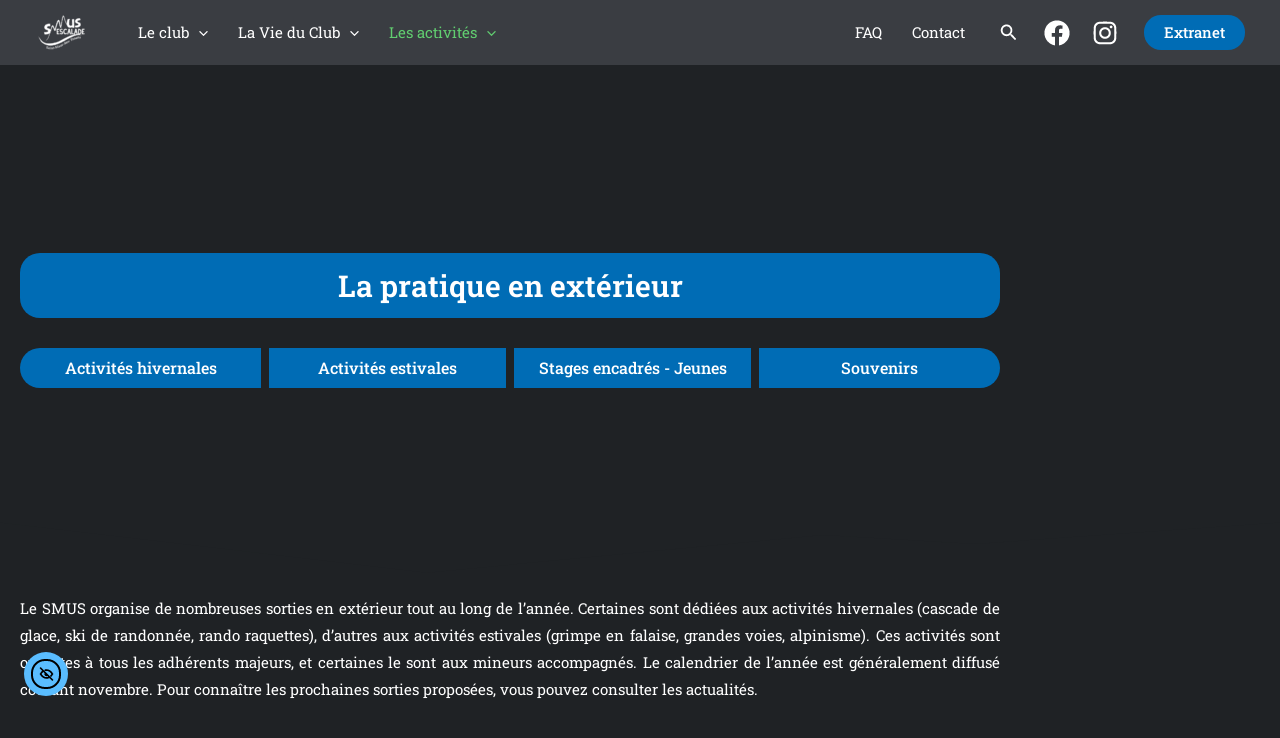

--- FILE ---
content_type: text/html; charset=UTF-8
request_url: https://www.smus-escalade.fr/pratique-en-exterieur/
body_size: 39040
content:
<!DOCTYPE html>
<html lang="fr-FR">
<head>
<meta charset="UTF-8">
<meta name="viewport" content="width=device-width, initial-scale=1">
	<link rel="profile" href="https://gmpg.org/xfn/11"> 
	<title>La pratique en extérieur &#8211; SMUS Escalade</title>
<meta name='robots' content='max-image-preview:large' />
<link rel='dns-prefetch' href='//cdn.elementor.com' />
<link rel="alternate" type="application/rss+xml" title="SMUS Escalade &raquo; Flux" href="https://www.smus-escalade.fr/feed/" />
<link rel="alternate" type="application/rss+xml" title="SMUS Escalade &raquo; Flux des commentaires" href="https://www.smus-escalade.fr/comments/feed/" />
<link rel="alternate" title="oEmbed (JSON)" type="application/json+oembed" href="https://www.smus-escalade.fr/wp-json/oembed/1.0/embed?url=https%3A%2F%2Fwww.smus-escalade.fr%2Fpratique-en-exterieur%2F" />
<link rel="alternate" title="oEmbed (XML)" type="text/xml+oembed" href="https://www.smus-escalade.fr/wp-json/oembed/1.0/embed?url=https%3A%2F%2Fwww.smus-escalade.fr%2Fpratique-en-exterieur%2F&#038;format=xml" />
<style id='wp-img-auto-sizes-contain-inline-css'>
img:is([sizes=auto i],[sizes^="auto," i]){contain-intrinsic-size:3000px 1500px}
/*# sourceURL=wp-img-auto-sizes-contain-inline-css */
</style>
<link rel='stylesheet' id='astra-theme-css-css' href='https://www.smus-escalade.fr/wp-content/themes/astra/assets/css/minified/main.min.css?ver=4.12.0' media='all' />
<style id='astra-theme-css-inline-css'>
:root{--ast-post-nav-space:0;--ast-container-default-xlg-padding:2.5em;--ast-container-default-lg-padding:2.5em;--ast-container-default-slg-padding:2em;--ast-container-default-md-padding:2.5em;--ast-container-default-sm-padding:2.5em;--ast-container-default-xs-padding:2.4em;--ast-container-default-xxs-padding:1.8em;--ast-code-block-background:#ECEFF3;--ast-comment-inputs-background:#F9FAFB;--ast-normal-container-width:1000px;--ast-narrow-container-width:750px;--ast-blog-title-font-weight:600;--ast-blog-meta-weight:600;--ast-global-color-primary:var(--ast-global-color-4);--ast-global-color-secondary:var(--ast-global-color-5);--ast-global-color-alternate-background:var(--ast-global-color-6);--ast-global-color-subtle-background:var(--ast-global-color-7);--ast-bg-style-guide:var( --ast-global-color-secondary,--ast-global-color-5 );--ast-shadow-style-guide:0px 0px 4px 0 #00000057;--ast-global-dark-bg-style:#fff;--ast-global-dark-lfs:#fbfbfb;--ast-widget-bg-color:#fafafa;--ast-wc-container-head-bg-color:#fbfbfb;--ast-title-layout-bg:#eeeeee;--ast-search-border-color:#e7e7e7;--ast-lifter-hover-bg:#e6e6e6;--ast-gallery-block-color:#000;--srfm-color-input-label:var(--ast-global-color-2);}html{font-size:93.75%;}a{color:var(--ast-global-color-1);}a:hover,a:focus{color:#33703d;}body,button,input,select,textarea,.ast-button,.ast-custom-button{font-family:'Roboto Slab',serif;font-weight:400;font-size:15px;font-size:1rem;line-height:var(--ast-body-line-height,1.65);}blockquote{color:var(--ast-global-color-3);}h1,h2,h3,h4,h5,h6,.entry-content :where(h1,h2,h3,h4,h5,h6),.site-title,.site-title a{font-weight:600;}.ast-site-identity .site-title a{color:var(--ast-global-color-2);}.site-title{font-size:26px;font-size:1.7333333333333rem;display:none;}header .custom-logo-link img{max-width:53px;width:53px;}.astra-logo-svg{width:53px;}.site-header .site-description{font-size:15px;font-size:1rem;display:none;}.entry-title{font-size:18px;font-size:1.2rem;}.ast-blog-single-element.ast-taxonomy-container a{font-size:12px;font-size:0.8rem;}.ast-blog-meta-container{font-size:13px;font-size:0.86666666666667rem;}.archive .ast-article-post,.blog .ast-article-post,.archive .ast-article-post:hover,.blog .ast-article-post:hover{border-top-left-radius:20px;border-top-right-radius:20px;border-bottom-right-radius:20px;border-bottom-left-radius:20px;overflow:hidden;}h1,.entry-content :where(h1){font-size:36px;font-size:2.4rem;font-weight:600;line-height:1.4em;}h2,.entry-content :where(h2){font-size:30px;font-size:2rem;font-weight:600;line-height:1.3em;}h3,.entry-content :where(h3){font-size:24px;font-size:1.6rem;font-weight:600;line-height:1.3em;}h4,.entry-content :where(h4){font-size:20px;font-size:1.3333333333333rem;line-height:1.2em;font-weight:600;}h5,.entry-content :where(h5){font-size:18px;font-size:1.2rem;line-height:1.2em;font-weight:600;}h6,.entry-content :where(h6){font-size:16px;font-size:1.0666666666667rem;line-height:1.25em;font-weight:600;}::selection{background-color:var(--ast-global-color-0);color:#ffffff;}body,h1,h2,h3,h4,h5,h6,.entry-title a,.entry-content :where(h1,h2,h3,h4,h5,h6){color:var(--ast-global-color-3);}.tagcloud a:hover,.tagcloud a:focus,.tagcloud a.current-item{color:#000000;border-color:var(--ast-global-color-1);background-color:var(--ast-global-color-1);}input:focus,input[type="text"]:focus,input[type="email"]:focus,input[type="url"]:focus,input[type="password"]:focus,input[type="reset"]:focus,input[type="search"]:focus,textarea:focus{border-color:var(--ast-global-color-1);}input[type="radio"]:checked,input[type=reset],input[type="checkbox"]:checked,input[type="checkbox"]:hover:checked,input[type="checkbox"]:focus:checked,input[type=range]::-webkit-slider-thumb{border-color:var(--ast-global-color-1);background-color:var(--ast-global-color-1);box-shadow:none;}.site-footer a:hover + .post-count,.site-footer a:focus + .post-count{background:var(--ast-global-color-1);border-color:var(--ast-global-color-1);}.single .nav-links .nav-previous,.single .nav-links .nav-next{color:var(--ast-global-color-1);}.entry-meta,.entry-meta *{line-height:1.45;color:var(--ast-global-color-1);font-weight:600;}.entry-meta a:not(.ast-button):hover,.entry-meta a:not(.ast-button):hover *,.entry-meta a:not(.ast-button):focus,.entry-meta a:not(.ast-button):focus *,.page-links > .page-link,.page-links .page-link:hover,.post-navigation a:hover{color:#33703d;}#cat option,.secondary .calendar_wrap thead a,.secondary .calendar_wrap thead a:visited{color:var(--ast-global-color-1);}.secondary .calendar_wrap #today,.ast-progress-val span{background:var(--ast-global-color-1);}.secondary a:hover + .post-count,.secondary a:focus + .post-count{background:var(--ast-global-color-1);border-color:var(--ast-global-color-1);}.calendar_wrap #today > a{color:#000000;}.page-links .page-link,.single .post-navigation a{color:var(--ast-global-color-3);}.ast-search-menu-icon .search-form button.search-submit{padding:0 4px;}.ast-search-menu-icon form.search-form{padding-right:0;}.ast-search-menu-icon.slide-search input.search-field{width:0;}.ast-header-search .ast-search-menu-icon.ast-dropdown-active .search-form,.ast-header-search .ast-search-menu-icon.ast-dropdown-active .search-field:focus{transition:all 0.2s;}.search-form input.search-field:focus{outline:none;}.ast-search-menu-icon .search-form button.search-submit:focus,.ast-theme-transparent-header .ast-header-search .ast-dropdown-active .ast-icon,.ast-theme-transparent-header .ast-inline-search .search-field:focus .ast-icon{color:var(--ast-global-color-1);}.ast-header-search .slide-search .search-form{border:2px solid var(--ast-global-color-0);}.ast-header-search .slide-search .search-field{background-color:(--ast-global-dark-bg-style);}.ast-archive-title{color:var(--ast-global-color-2);}.widget-title{font-size:21px;font-size:1.4rem;color:var(--ast-global-color-2);}.ast-search-menu-icon.slide-search a:focus-visible:focus-visible,.astra-search-icon:focus-visible,#close:focus-visible,a:focus-visible,.ast-menu-toggle:focus-visible,.site .skip-link:focus-visible,.wp-block-loginout input:focus-visible,.wp-block-search.wp-block-search__button-inside .wp-block-search__inside-wrapper,.ast-header-navigation-arrow:focus-visible,.ast-orders-table__row .ast-orders-table__cell:focus-visible,a#ast-apply-coupon:focus-visible,#ast-apply-coupon:focus-visible,#close:focus-visible,.button.search-submit:focus-visible,#search_submit:focus,.normal-search:focus-visible,.ast-header-account-wrap:focus-visible,.astra-cart-drawer-close:focus,.ast-single-variation:focus,.ast-button:focus,.ast-builder-button-wrap:has(.ast-custom-button-link:focus),.ast-builder-button-wrap .ast-custom-button-link:focus{outline-style:dotted;outline-color:inherit;outline-width:thin;}input:focus,input[type="text"]:focus,input[type="email"]:focus,input[type="url"]:focus,input[type="password"]:focus,input[type="reset"]:focus,input[type="search"]:focus,input[type="number"]:focus,textarea:focus,.wp-block-search__input:focus,[data-section="section-header-mobile-trigger"] .ast-button-wrap .ast-mobile-menu-trigger-minimal:focus,.ast-mobile-popup-drawer.active .menu-toggle-close:focus,#ast-scroll-top:focus,#coupon_code:focus,#ast-coupon-code:focus{border-style:dotted;border-color:inherit;border-width:thin;}input{outline:none;}.ast-logo-title-inline .site-logo-img{padding-right:1em;}.site-logo-img img{filter:url(#ast-img-color-filter); transition:all 0.2s linear;}body .ast-oembed-container *{position:absolute;top:0;width:100%;height:100%;left:0;}body .wp-block-embed-pocket-casts .ast-oembed-container *{position:unset;}.ast-single-post-featured-section + article {margin-top: 2em;}.site-content .ast-single-post-featured-section img {width: 100%;overflow: hidden;object-fit: cover;}.ast-separate-container .site-content .ast-single-post-featured-section + article {margin-top: -80px;z-index: 9;position: relative;border-radius: 4px;}@media (min-width: 922px) {.ast-no-sidebar .site-content .ast-article-image-container--wide {margin-left: -120px;margin-right: -120px;max-width: unset;width: unset;}.ast-left-sidebar .site-content .ast-article-image-container--wide,.ast-right-sidebar .site-content .ast-article-image-container--wide {margin-left: -10px;margin-right: -10px;}.site-content .ast-article-image-container--full {margin-left: calc( -50vw + 50%);margin-right: calc( -50vw + 50%);max-width: 100vw;width: 100vw;}.ast-left-sidebar .site-content .ast-article-image-container--full,.ast-right-sidebar .site-content .ast-article-image-container--full {margin-left: -10px;margin-right: -10px;max-width: inherit;width: auto;}}.site > .ast-single-related-posts-container {margin-top: 0;}@media (min-width: 922px) {.ast-desktop .ast-container--narrow {max-width: var(--ast-narrow-container-width);margin: 0 auto;}}.ast-page-builder-template .hentry {margin: 0;}.ast-page-builder-template .site-content > .ast-container {max-width: 100%;padding: 0;}.ast-page-builder-template .site .site-content #primary {padding: 0;margin: 0;}.ast-page-builder-template .no-results {text-align: center;margin: 4em auto;}.ast-page-builder-template .ast-pagination {padding: 2em;}.ast-page-builder-template .entry-header.ast-no-title.ast-no-thumbnail {margin-top: 0;}.ast-page-builder-template .entry-header.ast-header-without-markup {margin-top: 0;margin-bottom: 0;}.ast-page-builder-template .entry-header.ast-no-title.ast-no-meta {margin-bottom: 0;}.ast-page-builder-template.single .post-navigation {padding-bottom: 2em;}.ast-page-builder-template.single-post .site-content > .ast-container {max-width: 100%;}.ast-page-builder-template .entry-header {margin-top: 2em;margin-left: auto;margin-right: auto;}.ast-page-builder-template .ast-archive-description {margin: 2em auto 0;padding-left: 20px;padding-right: 20px;}.ast-page-builder-template .ast-row {margin-left: 0;margin-right: 0;}.single.ast-page-builder-template .entry-header + .entry-content,.single.ast-page-builder-template .ast-single-entry-banner + .site-content article .entry-content {margin-bottom: 2em;}@media(min-width: 921px) {.ast-page-builder-template.archive.ast-right-sidebar .ast-row article,.ast-page-builder-template.archive.ast-left-sidebar .ast-row article {padding-left: 0;padding-right: 0;}}input[type="text"],input[type="number"],input[type="email"],input[type="url"],input[type="password"],input[type="search"],input[type=reset],input[type=tel],input[type=date],select,textarea{font-size:16px;font-style:normal;font-weight:400;line-height:24px;width:100%;padding:12px 16px;border-radius:4px;box-shadow:0px 1px 2px 0px rgba(0,0,0,0.05);color:var(--ast-form-input-text,#475569);}input[type="text"],input[type="number"],input[type="email"],input[type="url"],input[type="password"],input[type="search"],input[type=reset],input[type=tel],input[type=date],select{height:40px;}input[type="date"]{border-width:1px;border-style:solid;border-color:var(--ast-border-color);background:var( --ast-global-color-secondary,--ast-global-color-5 );}input[type="text"]:focus,input[type="number"]:focus,input[type="email"]:focus,input[type="url"]:focus,input[type="password"]:focus,input[type="search"]:focus,input[type=reset]:focus,input[type="tel"]:focus,input[type="date"]:focus,select:focus,textarea:focus{border-color:#046BD2;box-shadow:none;outline:none;color:var(--ast-form-input-focus-text,#475569);}label,legend{color:#111827;font-size:14px;font-style:normal;font-weight:500;line-height:20px;}select{padding:6px 10px;}fieldset{padding:30px;border-radius:4px;}button,.ast-button,.button,input[type="button"],input[type="reset"],input[type="submit"]{border-radius:4px;box-shadow:0px 1px 2px 0px rgba(0,0,0,0.05);}:root{--ast-comment-inputs-background:#FFF;}::placeholder{color:var(--ast-form-field-color,#9CA3AF);}::-ms-input-placeholder{color:var(--ast-form-field-color,#9CA3AF);}@media (max-width:921.9px){#ast-desktop-header{display:none;}}@media (min-width:922px){#ast-mobile-header{display:none;}}.wp-block-buttons.aligncenter{justify-content:center;}@media (max-width:921px){.ast-theme-transparent-header #primary,.ast-theme-transparent-header #secondary{padding:0;}}@media (max-width:921px){.ast-plain-container.ast-no-sidebar #primary{padding:0;}}.ast-plain-container.ast-no-sidebar #primary{margin-top:0;margin-bottom:0;}@media (min-width:1200px){.ast-plain-container.ast-no-sidebar #primary{margin-top:60px;margin-bottom:60px;}}.wp-block-button.is-style-outline .wp-block-button__link{border-color:var(--ast-global-color-0);border-top-width:0px;border-right-width:0px;border-bottom-width:0px;border-left-width:0px;}div.wp-block-button.is-style-outline > .wp-block-button__link:not(.has-text-color),div.wp-block-button.wp-block-button__link.is-style-outline:not(.has-text-color){color:var(--ast-global-color-0);}.wp-block-button.is-style-outline .wp-block-button__link:hover,.wp-block-buttons .wp-block-button.is-style-outline .wp-block-button__link:focus,.wp-block-buttons .wp-block-button.is-style-outline > .wp-block-button__link:not(.has-text-color):hover,.wp-block-buttons .wp-block-button.wp-block-button__link.is-style-outline:not(.has-text-color):hover{color:#ffffff;background-color:#33703d;border-color:#33703d;}.post-page-numbers.current .page-link,.ast-pagination .page-numbers.current{color:#ffffff;border-color:var(--ast-global-color-0);background-color:var(--ast-global-color-0);}.wp-block-button.is-style-outline .wp-block-button__link{border-top-width:0px;border-right-width:0px;border-bottom-width:0px;border-left-width:0px;}.wp-block-buttons .wp-block-button.is-style-outline .wp-block-button__link.wp-element-button,.ast-outline-button,.wp-block-uagb-buttons-child .uagb-buttons-repeater.ast-outline-button{border-top-width:1px;border-right-width:1px;border-bottom-width:1px;border-left-width:1px;font-family:inherit;font-weight:500;font-size:16px;font-size:1.0666666666667rem;line-height:1em;padding-top:10px;padding-right:20px;padding-bottom:10px;padding-left:20px;border-top-left-radius:30px;border-top-right-radius:30px;border-bottom-right-radius:30px;border-bottom-left-radius:30px;}.wp-block-buttons .wp-block-button.is-style-outline > .wp-block-button__link:not(.has-text-color),.wp-block-buttons .wp-block-button.wp-block-button__link.is-style-outline:not(.has-text-color),.ast-outline-button{color:var(--ast-global-color-0);}.wp-block-button.is-style-outline .wp-block-button__link:hover,.wp-block-buttons .wp-block-button.is-style-outline .wp-block-button__link:focus,.wp-block-buttons .wp-block-button.is-style-outline > .wp-block-button__link:not(.has-text-color):hover,.wp-block-buttons .wp-block-button.wp-block-button__link.is-style-outline:not(.has-text-color):hover,.ast-outline-button:hover,.ast-outline-button:focus,.wp-block-uagb-buttons-child .uagb-buttons-repeater.ast-outline-button:hover,.wp-block-uagb-buttons-child .uagb-buttons-repeater.ast-outline-button:focus{color:#ffffff;background-color:#33703d;border-color:#33703d;}.wp-block-button .wp-block-button__link.wp-element-button.is-style-outline:not(.has-background),.wp-block-button.is-style-outline>.wp-block-button__link.wp-element-button:not(.has-background),.ast-outline-button{background-color:transparent;}.uagb-buttons-repeater.ast-outline-button{border-radius:9999px;}.entry-content[data-ast-blocks-layout] > figure{margin-bottom:1em;}h1.widget-title{font-weight:600;}h2.widget-title{font-weight:600;}h3.widget-title{font-weight:600;}#page{display:flex;flex-direction:column;min-height:100vh;}.ast-404-layout-1 h1.page-title{color:var(--ast-global-color-2);}.single .post-navigation a{line-height:1em;height:inherit;}.error-404 .page-sub-title{font-size:1.5rem;font-weight:inherit;}.search .site-content .content-area .search-form{margin-bottom:0;}#page .site-content{flex-grow:1;}.widget{margin-bottom:1.25em;}#secondary li{line-height:1.5em;}#secondary .wp-block-group h2{margin-bottom:0.7em;}#secondary h2{font-size:1.7rem;}.ast-separate-container .ast-article-post,.ast-separate-container .ast-article-single,.ast-separate-container .comment-respond{padding:3em;}.ast-separate-container .ast-article-single .ast-article-single{padding:0;}.ast-article-single .wp-block-post-template-is-layout-grid{padding-left:0;}.ast-separate-container .comments-title,.ast-narrow-container .comments-title{padding:1.5em 2em;}.ast-page-builder-template .comment-form-textarea,.ast-comment-formwrap .ast-grid-common-col{padding:0;}.ast-comment-formwrap{padding:0;display:inline-flex;column-gap:20px;width:100%;margin-left:0;margin-right:0;}.comments-area textarea#comment:focus,.comments-area textarea#comment:active,.comments-area .ast-comment-formwrap input[type="text"]:focus,.comments-area .ast-comment-formwrap input[type="text"]:active {box-shadow:none;outline:none;}.archive.ast-page-builder-template .entry-header{margin-top:2em;}.ast-page-builder-template .ast-comment-formwrap{width:100%;}.entry-title{margin-bottom:0.6em;}.ast-archive-description p{font-size:inherit;font-weight:inherit;line-height:inherit;}.ast-separate-container .ast-comment-list li.depth-1,.hentry{margin-bottom:1.5em;}.site-content section.ast-archive-description{margin-bottom:2em;}@media (min-width:921px){.ast-left-sidebar.ast-page-builder-template #secondary,.archive.ast-right-sidebar.ast-page-builder-template .site-main{padding-left:20px;padding-right:20px;}}@media (max-width:544px){.ast-comment-formwrap.ast-row{column-gap:10px;display:inline-block;}#ast-commentform .ast-grid-common-col{position:relative;width:100%;}}@media (min-width:1201px){.ast-separate-container .ast-article-post,.ast-separate-container .ast-article-single,.ast-separate-container .ast-author-box,.ast-separate-container .ast-404-layout-1,.ast-separate-container .no-results{padding:3em;}}@media (max-width:921px){.ast-left-sidebar #content > .ast-container{display:flex;flex-direction:column-reverse;width:100%;}}@media (min-width:922px){.ast-separate-container.ast-right-sidebar #primary,.ast-separate-container.ast-left-sidebar #primary{border:0;}.search-no-results.ast-separate-container #primary{margin-bottom:4em;}}.wp-block-button .wp-block-button__link{color:#ffffff;}.wp-block-button .wp-block-button__link:hover,.wp-block-button .wp-block-button__link:focus{color:#ffffff;background-color:#33703d;border-color:#33703d;}.elementor-widget-heading h1.elementor-heading-title{line-height:1.4em;}.elementor-widget-heading h2.elementor-heading-title{line-height:1.3em;}.elementor-widget-heading h3.elementor-heading-title{line-height:1.3em;}.elementor-widget-heading h4.elementor-heading-title{line-height:1.2em;}.elementor-widget-heading h5.elementor-heading-title{line-height:1.2em;}.elementor-widget-heading h6.elementor-heading-title{line-height:1.25em;}.wp-block-button .wp-block-button__link,.wp-block-search .wp-block-search__button,body .wp-block-file .wp-block-file__button{border-style:solid;border-top-width:0px;border-right-width:0px;border-left-width:0px;border-bottom-width:0px;border-color:var(--ast-global-color-0);background-color:var(--ast-global-color-0);color:#ffffff;font-family:inherit;font-weight:500;line-height:1em;font-size:16px;font-size:1.0666666666667rem;border-top-left-radius:30px;border-top-right-radius:30px;border-bottom-right-radius:30px;border-bottom-left-radius:30px;padding-top:10px;padding-right:20px;padding-bottom:10px;padding-left:20px;}.menu-toggle,button,.ast-button,.ast-custom-button,.button,input#submit,input[type="button"],input[type="submit"],input[type="reset"],#comments .submit,.search .search-submit,form[CLASS*="wp-block-search__"].wp-block-search .wp-block-search__inside-wrapper .wp-block-search__button,body .wp-block-file .wp-block-file__button,.search .search-submit{border-style:solid;border-top-width:0px;border-right-width:0px;border-left-width:0px;border-bottom-width:0px;color:#ffffff;border-color:var(--ast-global-color-0);background-color:var(--ast-global-color-0);padding-top:10px;padding-right:20px;padding-bottom:10px;padding-left:20px;font-family:inherit;font-weight:500;font-size:16px;font-size:1.0666666666667rem;line-height:1em;border-top-left-radius:30px;border-top-right-radius:30px;border-bottom-right-radius:30px;border-bottom-left-radius:30px;}button:focus,.menu-toggle:hover,button:hover,.ast-button:hover,.ast-custom-button:hover .button:hover,.ast-custom-button:hover ,input[type=reset]:hover,input[type=reset]:focus,input#submit:hover,input#submit:focus,input[type="button"]:hover,input[type="button"]:focus,input[type="submit"]:hover,input[type="submit"]:focus,form[CLASS*="wp-block-search__"].wp-block-search .wp-block-search__inside-wrapper .wp-block-search__button:hover,form[CLASS*="wp-block-search__"].wp-block-search .wp-block-search__inside-wrapper .wp-block-search__button:focus,body .wp-block-file .wp-block-file__button:hover,body .wp-block-file .wp-block-file__button:focus{color:#ffffff;background-color:#33703d;border-color:#33703d;}form[CLASS*="wp-block-search__"].wp-block-search .wp-block-search__inside-wrapper .wp-block-search__button.has-icon{padding-top:calc(10px - 3px);padding-right:calc(20px - 3px);padding-bottom:calc(10px - 3px);padding-left:calc(20px - 3px);}@media (max-width:921px){.ast-mobile-header-stack .main-header-bar .ast-search-menu-icon{display:inline-block;}.ast-header-break-point.ast-header-custom-item-outside .ast-mobile-header-stack .main-header-bar .ast-search-icon{margin:0;}.ast-comment-avatar-wrap img{max-width:2.5em;}.ast-comment-meta{padding:0 1.8888em 1.3333em;}}@media (min-width:544px){.ast-container{max-width:100%;}}@media (max-width:544px){.ast-separate-container .ast-article-post,.ast-separate-container .ast-article-single,.ast-separate-container .comments-title,.ast-separate-container .ast-archive-description{padding:1.5em 1em;}.ast-separate-container #content .ast-container{padding-left:0.54em;padding-right:0.54em;}.ast-separate-container .ast-comment-list .bypostauthor{padding:.5em;}.ast-search-menu-icon.ast-dropdown-active .search-field{width:170px;}} #ast-mobile-header .ast-site-header-cart-li a{pointer-events:none;}.ast-separate-container{background-color:var(--ast-global-color-4);background-image:none;}@media (max-width:921px){.site-title{display:none;}.site-header .site-description{display:none;}h1,.entry-content :where(h1){font-size:30px;font-size:2rem;}h2,.entry-content :where(h2){font-size:25px;font-size:1.6666666666667rem;}h3,.entry-content :where(h3){font-size:20px;font-size:1.3333333333333rem;}}@media (max-width:544px){.site-title{display:none;}.site-header .site-description{display:none;}h1,.entry-content :where(h1){font-size:30px;font-size:2rem;}h2,.entry-content :where(h2){font-size:25px;font-size:1.6666666666667rem;}h3,.entry-content :where(h3){font-size:20px;font-size:1.3333333333333rem;}}@media (max-width:921px){html{font-size:85.5%;}}@media (max-width:544px){html{font-size:85.5%;}}@media (min-width:922px){.ast-container{max-width:1040px;}}@media (min-width:922px){.site-content .ast-container{display:flex;}}@media (max-width:921px){.site-content .ast-container{flex-direction:column;}}.entry-content :where(h1,h2,h3,h4,h5,h6){clear:none;}@media (min-width:922px){.main-header-menu .sub-menu .menu-item.ast-left-align-sub-menu:hover > .sub-menu,.main-header-menu .sub-menu .menu-item.ast-left-align-sub-menu.focus > .sub-menu{margin-left:-0px;}}.entry-content li > p{margin-bottom:0;}.wp-block-file {display: flex;align-items: center;flex-wrap: wrap;justify-content: space-between;}.wp-block-pullquote {border: none;}.wp-block-pullquote blockquote::before {content: "\201D";font-family: "Helvetica",sans-serif;display: flex;transform: rotate( 180deg );font-size: 6rem;font-style: normal;line-height: 1;font-weight: bold;align-items: center;justify-content: center;}.has-text-align-right > blockquote::before {justify-content: flex-start;}.has-text-align-left > blockquote::before {justify-content: flex-end;}figure.wp-block-pullquote.is-style-solid-color blockquote {max-width: 100%;text-align: inherit;}:root {--wp--custom--ast-default-block-top-padding: 3em;--wp--custom--ast-default-block-right-padding: 3em;--wp--custom--ast-default-block-bottom-padding: 3em;--wp--custom--ast-default-block-left-padding: 3em;--wp--custom--ast-container-width: 1000px;--wp--custom--ast-content-width-size: 1000px;--wp--custom--ast-wide-width-size: calc(1000px + var(--wp--custom--ast-default-block-left-padding) + var(--wp--custom--ast-default-block-right-padding));}.ast-narrow-container {--wp--custom--ast-content-width-size: 750px;--wp--custom--ast-wide-width-size: 750px;}@media(max-width: 921px) {:root {--wp--custom--ast-default-block-top-padding: 3em;--wp--custom--ast-default-block-right-padding: 2em;--wp--custom--ast-default-block-bottom-padding: 3em;--wp--custom--ast-default-block-left-padding: 2em;}}@media(max-width: 544px) {:root {--wp--custom--ast-default-block-top-padding: 3em;--wp--custom--ast-default-block-right-padding: 1.5em;--wp--custom--ast-default-block-bottom-padding: 3em;--wp--custom--ast-default-block-left-padding: 1.5em;}}.entry-content > .wp-block-group,.entry-content > .wp-block-cover,.entry-content > .wp-block-columns {padding-top: var(--wp--custom--ast-default-block-top-padding);padding-right: var(--wp--custom--ast-default-block-right-padding);padding-bottom: var(--wp--custom--ast-default-block-bottom-padding);padding-left: var(--wp--custom--ast-default-block-left-padding);}.ast-plain-container.ast-no-sidebar .entry-content > .alignfull,.ast-page-builder-template .ast-no-sidebar .entry-content > .alignfull {margin-left: calc( -50vw + 50%);margin-right: calc( -50vw + 50%);max-width: 100vw;width: 100vw;}.ast-plain-container.ast-no-sidebar .entry-content .alignfull .alignfull,.ast-page-builder-template.ast-no-sidebar .entry-content .alignfull .alignfull,.ast-plain-container.ast-no-sidebar .entry-content .alignfull .alignwide,.ast-page-builder-template.ast-no-sidebar .entry-content .alignfull .alignwide,.ast-plain-container.ast-no-sidebar .entry-content .alignwide .alignfull,.ast-page-builder-template.ast-no-sidebar .entry-content .alignwide .alignfull,.ast-plain-container.ast-no-sidebar .entry-content .alignwide .alignwide,.ast-page-builder-template.ast-no-sidebar .entry-content .alignwide .alignwide,.ast-plain-container.ast-no-sidebar .entry-content .wp-block-column .alignfull,.ast-page-builder-template.ast-no-sidebar .entry-content .wp-block-column .alignfull,.ast-plain-container.ast-no-sidebar .entry-content .wp-block-column .alignwide,.ast-page-builder-template.ast-no-sidebar .entry-content .wp-block-column .alignwide {margin-left: auto;margin-right: auto;width: 100%;}[data-ast-blocks-layout] .wp-block-separator:not(.is-style-dots) {height: 0;}[data-ast-blocks-layout] .wp-block-separator {margin: 20px auto;}[data-ast-blocks-layout] .wp-block-separator:not(.is-style-wide):not(.is-style-dots) {max-width: 100px;}[data-ast-blocks-layout] .wp-block-separator.has-background {padding: 0;}.entry-content[data-ast-blocks-layout] > * {max-width: var(--wp--custom--ast-content-width-size);margin-left: auto;margin-right: auto;}.entry-content[data-ast-blocks-layout] > .alignwide {max-width: var(--wp--custom--ast-wide-width-size);}.entry-content[data-ast-blocks-layout] .alignfull {max-width: none;}.entry-content .wp-block-columns {margin-bottom: 0;}blockquote {margin: 1.5em;border-color: rgba(0,0,0,0.05);}.wp-block-quote:not(.has-text-align-right):not(.has-text-align-center) {border-left: 5px solid rgba(0,0,0,0.05);}.has-text-align-right > blockquote,blockquote.has-text-align-right {border-right: 5px solid rgba(0,0,0,0.05);}.has-text-align-left > blockquote,blockquote.has-text-align-left {border-left: 5px solid rgba(0,0,0,0.05);}.wp-block-site-tagline,.wp-block-latest-posts .read-more {margin-top: 15px;}.wp-block-loginout p label {display: block;}.wp-block-loginout p:not(.login-remember):not(.login-submit) input {width: 100%;}.wp-block-loginout input:focus {border-color: transparent;}.wp-block-loginout input:focus {outline: thin dotted;}.entry-content .wp-block-media-text .wp-block-media-text__content {padding: 0 0 0 8%;}.entry-content .wp-block-media-text.has-media-on-the-right .wp-block-media-text__content {padding: 0 8% 0 0;}.entry-content .wp-block-media-text.has-background .wp-block-media-text__content {padding: 8%;}.entry-content .wp-block-cover:not([class*="background-color"]):not(.has-text-color.has-link-color) .wp-block-cover__inner-container,.entry-content .wp-block-cover:not([class*="background-color"]) .wp-block-cover-image-text,.entry-content .wp-block-cover:not([class*="background-color"]) .wp-block-cover-text,.entry-content .wp-block-cover-image:not([class*="background-color"]) .wp-block-cover__inner-container,.entry-content .wp-block-cover-image:not([class*="background-color"]) .wp-block-cover-image-text,.entry-content .wp-block-cover-image:not([class*="background-color"]) .wp-block-cover-text {color: var(--ast-global-color-primary,var(--ast-global-color-5));}.wp-block-loginout .login-remember input {width: 1.1rem;height: 1.1rem;margin: 0 5px 4px 0;vertical-align: middle;}.wp-block-latest-posts > li > *:first-child,.wp-block-latest-posts:not(.is-grid) > li:first-child {margin-top: 0;}.entry-content > .wp-block-buttons,.entry-content > .wp-block-uagb-buttons {margin-bottom: 1.5em;}.wp-block-search__inside-wrapper .wp-block-search__input {padding: 0 10px;color: var(--ast-global-color-3);background: var(--ast-global-color-primary,var(--ast-global-color-5));border-color: var(--ast-border-color);}.wp-block-latest-posts .read-more {margin-bottom: 1.5em;}.wp-block-search__no-button .wp-block-search__inside-wrapper .wp-block-search__input {padding-top: 5px;padding-bottom: 5px;}.wp-block-latest-posts .wp-block-latest-posts__post-date,.wp-block-latest-posts .wp-block-latest-posts__post-author {font-size: 1rem;}.wp-block-latest-posts > li > *,.wp-block-latest-posts:not(.is-grid) > li {margin-top: 12px;margin-bottom: 12px;}.ast-page-builder-template .entry-content[data-ast-blocks-layout] > .alignwide:where(:not(.uagb-is-root-container):not(.spectra-is-root-container)) > * {max-width: var(--wp--custom--ast-wide-width-size);}.ast-page-builder-template .entry-content[data-ast-blocks-layout] > .inherit-container-width > *,.ast-page-builder-template .entry-content[data-ast-blocks-layout] > *:not(.wp-block-group):where(:not(.uagb-is-root-container):not(.spectra-is-root-container)) > *,.entry-content[data-ast-blocks-layout] > .wp-block-cover .wp-block-cover__inner-container {max-width: none ;margin-left: auto;margin-right: auto;}.ast-page-builder-template .entry-content[data-ast-blocks-layout] > *,.ast-page-builder-template .entry-content[data-ast-blocks-layout] > .alignfull:where(:not(.wp-block-group):not(.uagb-is-root-container):not(.spectra-is-root-container)) > * {max-width: none;}.entry-content[data-ast-blocks-layout] .wp-block-cover:not(.alignleft):not(.alignright) {width: auto;}@media(max-width: 1200px) {.ast-separate-container .entry-content > .alignfull,.ast-separate-container .entry-content[data-ast-blocks-layout] > .alignwide,.ast-plain-container .entry-content[data-ast-blocks-layout] > .alignwide,.ast-plain-container .entry-content .alignfull {margin-left: calc(-1 * min(var(--ast-container-default-xlg-padding),20px)) ;margin-right: calc(-1 * min(var(--ast-container-default-xlg-padding),20px));}}@media(min-width: 1201px) {.ast-separate-container .entry-content > .alignfull {margin-left: calc(-1 * var(--ast-container-default-xlg-padding) );margin-right: calc(-1 * var(--ast-container-default-xlg-padding) );}.ast-separate-container .entry-content[data-ast-blocks-layout] > .alignwide,.ast-plain-container .entry-content[data-ast-blocks-layout] > .alignwide {margin-left: auto;margin-right: auto;}}@media(min-width: 921px) {.ast-separate-container .entry-content .wp-block-group.alignwide:not(.inherit-container-width) > :where(:not(.alignleft):not(.alignright)),.ast-plain-container .entry-content .wp-block-group.alignwide:not(.inherit-container-width) > :where(:not(.alignleft):not(.alignright)) {max-width: calc( var(--wp--custom--ast-content-width-size) + 80px );}.ast-plain-container.ast-right-sidebar .entry-content[data-ast-blocks-layout] .alignfull,.ast-plain-container.ast-left-sidebar .entry-content[data-ast-blocks-layout] .alignfull {margin-left: -60px;margin-right: -60px;}}@media(min-width: 544px) {.entry-content > .alignleft {margin-right: 20px;}.entry-content > .alignright {margin-left: 20px;}}@media (max-width:544px){.wp-block-columns .wp-block-column:not(:last-child){margin-bottom:20px;}.wp-block-latest-posts{margin:0;}}@media( max-width: 600px ) {.entry-content .wp-block-media-text .wp-block-media-text__content,.entry-content .wp-block-media-text.has-media-on-the-right .wp-block-media-text__content {padding: 8% 0 0;}.entry-content .wp-block-media-text.has-background .wp-block-media-text__content {padding: 8%;}}.ast-page-builder-template .entry-header {padding-left: 0;}.ast-narrow-container .site-content .wp-block-uagb-image--align-full .wp-block-uagb-image__figure {max-width: 100%;margin-left: auto;margin-right: auto;}.entry-content ul,.entry-content ol {padding: revert;margin: revert;padding-left: 20px;}:root .has-ast-global-color-0-color{color:var(--ast-global-color-0);}:root .has-ast-global-color-0-background-color{background-color:var(--ast-global-color-0);}:root .wp-block-button .has-ast-global-color-0-color{color:var(--ast-global-color-0);}:root .wp-block-button .has-ast-global-color-0-background-color{background-color:var(--ast-global-color-0);}:root .has-ast-global-color-1-color{color:var(--ast-global-color-1);}:root .has-ast-global-color-1-background-color{background-color:var(--ast-global-color-1);}:root .wp-block-button .has-ast-global-color-1-color{color:var(--ast-global-color-1);}:root .wp-block-button .has-ast-global-color-1-background-color{background-color:var(--ast-global-color-1);}:root .has-ast-global-color-2-color{color:var(--ast-global-color-2);}:root .has-ast-global-color-2-background-color{background-color:var(--ast-global-color-2);}:root .wp-block-button .has-ast-global-color-2-color{color:var(--ast-global-color-2);}:root .wp-block-button .has-ast-global-color-2-background-color{background-color:var(--ast-global-color-2);}:root .has-ast-global-color-3-color{color:var(--ast-global-color-3);}:root .has-ast-global-color-3-background-color{background-color:var(--ast-global-color-3);}:root .wp-block-button .has-ast-global-color-3-color{color:var(--ast-global-color-3);}:root .wp-block-button .has-ast-global-color-3-background-color{background-color:var(--ast-global-color-3);}:root .has-ast-global-color-4-color{color:var(--ast-global-color-4);}:root .has-ast-global-color-4-background-color{background-color:var(--ast-global-color-4);}:root .wp-block-button .has-ast-global-color-4-color{color:var(--ast-global-color-4);}:root .wp-block-button .has-ast-global-color-4-background-color{background-color:var(--ast-global-color-4);}:root .has-ast-global-color-5-color{color:var(--ast-global-color-5);}:root .has-ast-global-color-5-background-color{background-color:var(--ast-global-color-5);}:root .wp-block-button .has-ast-global-color-5-color{color:var(--ast-global-color-5);}:root .wp-block-button .has-ast-global-color-5-background-color{background-color:var(--ast-global-color-5);}:root .has-ast-global-color-6-color{color:var(--ast-global-color-6);}:root .has-ast-global-color-6-background-color{background-color:var(--ast-global-color-6);}:root .wp-block-button .has-ast-global-color-6-color{color:var(--ast-global-color-6);}:root .wp-block-button .has-ast-global-color-6-background-color{background-color:var(--ast-global-color-6);}:root .has-ast-global-color-7-color{color:var(--ast-global-color-7);}:root .has-ast-global-color-7-background-color{background-color:var(--ast-global-color-7);}:root .wp-block-button .has-ast-global-color-7-color{color:var(--ast-global-color-7);}:root .wp-block-button .has-ast-global-color-7-background-color{background-color:var(--ast-global-color-7);}:root .has-ast-global-color-8-color{color:var(--ast-global-color-8);}:root .has-ast-global-color-8-background-color{background-color:var(--ast-global-color-8);}:root .wp-block-button .has-ast-global-color-8-color{color:var(--ast-global-color-8);}:root .wp-block-button .has-ast-global-color-8-background-color{background-color:var(--ast-global-color-8);}:root{--ast-global-color-0:#006cb5;--ast-global-color-1:#61ce70;--ast-global-color-2:#FFFFFF;--ast-global-color-3:#ffffff;--ast-global-color-4:#1f2225;--ast-global-color-5:#006cb5;--ast-global-color-6:#3a3d42;--ast-global-color-7:#070614;--ast-global-color-8:#bf491f;}:root {--ast-border-color : var(--ast-global-color-0);}.ast-archive-entry-banner {-js-display: flex;display: flex;flex-direction: column;justify-content: center;text-align: center;position: relative;background: var(--ast-title-layout-bg);}.ast-archive-entry-banner[data-banner-width-type="custom"] {margin: 0 auto;width: 100%;}.ast-archive-entry-banner[data-banner-layout="layout-1"] {background: inherit;padding: 20px 0;text-align: left;}body.archive .ast-archive-description{max-width:1000px;width:100%;text-align:left;padding-top:3em;padding-right:3em;padding-bottom:3em;padding-left:3em;}body.archive .ast-archive-description .ast-archive-title,body.archive .ast-archive-description .ast-archive-title *{font-weight:600;font-size:32px;font-size:2.1333333333333rem;}body.archive .ast-archive-description > *:not(:last-child){margin-bottom:10px;}@media (max-width:921px){body.archive .ast-archive-description{text-align:left;}}@media (max-width:544px){body.archive .ast-archive-description{text-align:left;}}.ast-breadcrumbs .trail-browse,.ast-breadcrumbs .trail-items,.ast-breadcrumbs .trail-items li{display:inline-block;margin:0;padding:0;border:none;background:inherit;text-indent:0;text-decoration:none;}.ast-breadcrumbs .trail-browse{font-size:inherit;font-style:inherit;font-weight:inherit;color:inherit;}.ast-breadcrumbs .trail-items{list-style:none;}.trail-items li::after{padding:0 0.3em;content:"\00bb";}.trail-items li:last-of-type::after{display:none;}h1,h2,h3,h4,h5,h6,.entry-content :where(h1,h2,h3,h4,h5,h6){color:var(--ast-global-color-2);}.entry-title a{color:var(--ast-global-color-2);}@media (max-width:921px){.ast-builder-grid-row-container.ast-builder-grid-row-tablet-3-firstrow .ast-builder-grid-row > *:first-child,.ast-builder-grid-row-container.ast-builder-grid-row-tablet-3-lastrow .ast-builder-grid-row > *:last-child{grid-column:1 / -1;}}@media (max-width:544px){.ast-builder-grid-row-container.ast-builder-grid-row-mobile-3-firstrow .ast-builder-grid-row > *:first-child,.ast-builder-grid-row-container.ast-builder-grid-row-mobile-3-lastrow .ast-builder-grid-row > *:last-child{grid-column:1 / -1;}}.ast-builder-layout-element[data-section="title_tagline"]{display:flex;}@media (max-width:921px){.ast-header-break-point .ast-builder-layout-element[data-section="title_tagline"]{display:flex;}}@media (max-width:544px){.ast-header-break-point .ast-builder-layout-element[data-section="title_tagline"]{display:flex;}}[data-section*="section-hb-button-"] .menu-link{display:none;}.ast-header-button-1[data-section*="section-hb-button-"] .ast-builder-button-wrap .ast-custom-button{font-size:15px;font-size:1rem;}.ast-header-button-1 .ast-custom-button{border-top-left-radius:40px;border-top-right-radius:40px;border-bottom-right-radius:40px;border-bottom-left-radius:40px;}.ast-header-button-1 .ast-custom-button:hover{color:var(--ast-global-color-6);background:var(--ast-global-color-3);}.ast-header-button-1[data-section*="section-hb-button-"] .ast-builder-button-wrap .ast-custom-button{padding-top:10px;padding-bottom:10px;padding-left:20px;padding-right:20px;}.ast-header-button-1[data-section="section-hb-button-1"]{display:flex;}@media (max-width:921px){.ast-header-break-point .ast-header-button-1[data-section="section-hb-button-1"]{display:flex;}}@media (max-width:544px){.ast-header-break-point .ast-header-button-1[data-section="section-hb-button-1"]{display:flex;}}.ast-builder-menu-1{font-family:inherit;font-weight:inherit;}.ast-builder-menu-1 .menu-item > .menu-link{color:var(--ast-global-color-3);}.ast-builder-menu-1 .menu-item > .ast-menu-toggle{color:var(--ast-global-color-3);}.ast-builder-menu-1 .menu-item:hover > .menu-link,.ast-builder-menu-1 .inline-on-mobile .menu-item:hover > .ast-menu-toggle{color:var(--ast-global-color-1);}.ast-builder-menu-1 .menu-item:hover > .ast-menu-toggle{color:var(--ast-global-color-1);}.ast-builder-menu-1 .menu-item.current-menu-item > .menu-link,.ast-builder-menu-1 .inline-on-mobile .menu-item.current-menu-item > .ast-menu-toggle,.ast-builder-menu-1 .current-menu-ancestor > .menu-link{color:var(--ast-global-color-1);}.ast-builder-menu-1 .menu-item.current-menu-item > .ast-menu-toggle{color:var(--ast-global-color-1);}.ast-builder-menu-1 .sub-menu,.ast-builder-menu-1 .inline-on-mobile .sub-menu{border-top-width:2px;border-bottom-width:0px;border-right-width:0px;border-left-width:0px;border-color:var(--ast-global-color-0);border-style:solid;border-bottom-right-radius:20px;border-bottom-left-radius:20px;}.ast-builder-menu-1 .sub-menu .sub-menu{top:-2px;}.ast-builder-menu-1 .main-header-menu > .menu-item > .sub-menu,.ast-builder-menu-1 .main-header-menu > .menu-item > .astra-full-megamenu-wrapper{margin-top:0px;}.ast-desktop .ast-builder-menu-1 .main-header-menu > .menu-item > .sub-menu:before,.ast-desktop .ast-builder-menu-1 .main-header-menu > .menu-item > .astra-full-megamenu-wrapper:before{height:calc( 0px + 2px + 5px );}.ast-builder-menu-1 .main-header-menu,.ast-builder-menu-1 .main-header-menu .sub-menu{background-color:var(--ast-global-color-6);background-image:none;}.ast-builder-menu-1 .sub-menu .menu-item:last-of-type > .menu-link,.ast-builder-menu-1 .inline-on-mobile .sub-menu .menu-item:last-of-type > .menu-link{border-bottom-right-radius:calc(20px - 2px);border-bottom-left-radius:calc(20px - 2px);}.ast-desktop .ast-builder-menu-1 .menu-item .sub-menu .menu-link{border-style:none;}@media (max-width:921px){.ast-header-break-point .ast-builder-menu-1 .menu-item.menu-item-has-children > .ast-menu-toggle{top:0;}.ast-builder-menu-1 .inline-on-mobile .menu-item.menu-item-has-children > .ast-menu-toggle{right:-15px;}.ast-builder-menu-1 .menu-item-has-children > .menu-link:after{content:unset;}.ast-builder-menu-1 .main-header-menu > .menu-item > .sub-menu,.ast-builder-menu-1 .main-header-menu > .menu-item > .astra-full-megamenu-wrapper{margin-top:0;}}@media (max-width:544px){.ast-header-break-point .ast-builder-menu-1 .menu-item.menu-item-has-children > .ast-menu-toggle{top:0;}.ast-builder-menu-1 .main-header-menu > .menu-item > .sub-menu,.ast-builder-menu-1 .main-header-menu > .menu-item > .astra-full-megamenu-wrapper{margin-top:0;}}.ast-builder-menu-1{display:flex;}@media (max-width:921px){.ast-header-break-point .ast-builder-menu-1{display:flex;}}@media (max-width:544px){.ast-header-break-point .ast-builder-menu-1{display:flex;}}.ast-builder-menu-2{font-family:inherit;font-weight:inherit;}.ast-builder-menu-2 .menu-item > .menu-link{color:var(--ast-global-color-3);}.ast-builder-menu-2 .menu-item > .ast-menu-toggle{color:var(--ast-global-color-3);}.ast-builder-menu-2 .menu-item:hover > .menu-link,.ast-builder-menu-2 .inline-on-mobile .menu-item:hover > .ast-menu-toggle{color:var(--ast-global-color-1);}.ast-builder-menu-2 .menu-item:hover > .ast-menu-toggle{color:var(--ast-global-color-1);}.ast-builder-menu-2 .menu-item.current-menu-item > .menu-link,.ast-builder-menu-2 .inline-on-mobile .menu-item.current-menu-item > .ast-menu-toggle,.ast-builder-menu-2 .current-menu-ancestor > .menu-link{color:var(--ast-global-color-1);}.ast-builder-menu-2 .menu-item.current-menu-item > .ast-menu-toggle{color:var(--ast-global-color-1);}.ast-builder-menu-2 .sub-menu,.ast-builder-menu-2 .inline-on-mobile .sub-menu{border-top-width:2px;border-bottom-width:0px;border-right-width:0px;border-left-width:0px;border-color:var(--ast-global-color-0);border-style:solid;}.ast-builder-menu-2 .sub-menu .sub-menu{top:-2px;}.ast-builder-menu-2 .main-header-menu > .menu-item > .sub-menu,.ast-builder-menu-2 .main-header-menu > .menu-item > .astra-full-megamenu-wrapper{margin-top:0px;}.ast-desktop .ast-builder-menu-2 .main-header-menu > .menu-item > .sub-menu:before,.ast-desktop .ast-builder-menu-2 .main-header-menu > .menu-item > .astra-full-megamenu-wrapper:before{height:calc( 0px + 2px + 5px );}.ast-desktop .ast-builder-menu-2 .menu-item .sub-menu .menu-link{border-style:none;}@media (max-width:921px){.ast-header-break-point .ast-builder-menu-2 .menu-item.menu-item-has-children > .ast-menu-toggle{top:0;}.ast-builder-menu-2 .inline-on-mobile .menu-item.menu-item-has-children > .ast-menu-toggle{right:-15px;}.ast-builder-menu-2 .menu-item-has-children > .menu-link:after{content:unset;}.ast-builder-menu-2 .main-header-menu > .menu-item > .sub-menu,.ast-builder-menu-2 .main-header-menu > .menu-item > .astra-full-megamenu-wrapper{margin-top:0;}}@media (max-width:544px){.ast-header-break-point .ast-builder-menu-2 .menu-item.menu-item-has-children > .ast-menu-toggle{top:0;}.ast-builder-menu-2 .main-header-menu > .menu-item > .sub-menu,.ast-builder-menu-2 .main-header-menu > .menu-item > .astra-full-megamenu-wrapper{margin-top:0;}}.ast-builder-menu-2{display:flex;}@media (max-width:921px){.ast-header-break-point .ast-builder-menu-2{display:flex;}}@media (max-width:544px){.ast-header-break-point .ast-builder-menu-2{display:flex;}}.main-header-bar .main-header-bar-navigation .ast-search-icon {display: block;z-index: 4;position: relative;}.ast-search-icon .ast-icon {z-index: 4;}.ast-search-icon {z-index: 4;position: relative;line-height: normal;}.main-header-bar .ast-search-menu-icon .search-form {background-color: #ffffff;}.ast-search-menu-icon.ast-dropdown-active.slide-search .search-form {visibility: visible;opacity: 1;}.ast-search-menu-icon .search-form {border: 1px solid var(--ast-search-border-color);line-height: normal;padding: 0 3em 0 0;border-radius: 2px;display: inline-block;-webkit-backface-visibility: hidden;backface-visibility: hidden;position: relative;color: inherit;background-color: #fff;}.ast-search-menu-icon .astra-search-icon {-js-display: flex;display: flex;line-height: normal;}.ast-search-menu-icon .astra-search-icon:focus {outline: none;}.ast-search-menu-icon .search-field {border: none;background-color: transparent;transition: all .3s;border-radius: inherit;color: inherit;font-size: inherit;width: 0;color: #757575;}.ast-search-menu-icon .search-submit {display: none;background: none;border: none;font-size: 1.3em;color: #757575;}.ast-search-menu-icon.ast-dropdown-active {visibility: visible;opacity: 1;position: relative;}.ast-search-menu-icon.ast-dropdown-active .search-field,.ast-dropdown-active.ast-search-menu-icon.slide-search input.search-field {width: 235px;}.ast-header-search .ast-search-menu-icon.slide-search .search-form,.ast-header-search .ast-search-menu-icon.ast-inline-search .search-form {-js-display: flex;display: flex;align-items: center;}.ast-search-menu-icon.ast-inline-search .search-field {width : 100%;padding : 0.60em;padding-right : 5.5em;transition: all 0.2s;}.site-header-section-left .ast-search-menu-icon.slide-search .search-form {padding-left: 2em;padding-right: unset;left: -1em;right: unset;}.site-header-section-left .ast-search-menu-icon.slide-search .search-form .search-field {margin-right: unset;}.ast-search-menu-icon.slide-search .search-form {-webkit-backface-visibility: visible;backface-visibility: visible;visibility: hidden;opacity: 0;transition: all .2s;position: absolute;z-index: 3;right: -1em;top: 50%;transform: translateY(-50%);}.ast-header-search .ast-search-menu-icon .search-form .search-field:-ms-input-placeholder,.ast-header-search .ast-search-menu-icon .search-form .search-field:-ms-input-placeholder{opacity:0.5;}.ast-header-search .ast-search-menu-icon.slide-search .search-form,.ast-header-search .ast-search-menu-icon.ast-inline-search .search-form{-js-display:flex;display:flex;align-items:center;}.ast-builder-layout-element.ast-header-search{height:auto;}.ast-header-search .astra-search-icon{color:var(--ast-global-color-2);font-size:18px;}.ast-header-search .search-field::placeholder,.ast-header-search .ast-icon{color:var(--ast-global-color-2);}.ast-search-menu-icon{z-index:5;}@media (max-width:921px){.ast-header-search .astra-search-icon{font-size:18px;}}@media (max-width:544px){.ast-header-search .astra-search-icon{font-size:18px;}}.ast-header-search{display:flex;}@media (max-width:921px){.ast-header-break-point .ast-header-search{display:flex;}}@media (max-width:544px){.ast-header-break-point .ast-header-search{display:flex;}}.ast-social-stack-desktop .ast-builder-social-element,.ast-social-stack-tablet .ast-builder-social-element,.ast-social-stack-mobile .ast-builder-social-element {margin-top: 6px;margin-bottom: 6px;}.social-show-label-true .ast-builder-social-element {width: auto;padding: 0 0.4em;}[data-section^="section-fb-social-icons-"] .footer-social-inner-wrap {text-align: center;}.ast-footer-social-wrap {width: 100%;}.ast-footer-social-wrap .ast-builder-social-element:first-child {margin-left: 0;}.ast-footer-social-wrap .ast-builder-social-element:last-child {margin-right: 0;}.ast-header-social-wrap .ast-builder-social-element:first-child {margin-left: 0;}.ast-header-social-wrap .ast-builder-social-element:last-child {margin-right: 0;}.ast-builder-social-element {line-height: 1;color: var(--ast-global-color-2);background: transparent;vertical-align: middle;transition: all 0.01s;margin-left: 6px;margin-right: 6px;justify-content: center;align-items: center;}.ast-builder-social-element .social-item-label {padding-left: 6px;}.ast-header-social-1-wrap .ast-builder-social-element,.ast-header-social-1-wrap .social-show-label-true .ast-builder-social-element{margin-left:11px;margin-right:11px;}.ast-header-social-1-wrap .ast-builder-social-element svg{width:26px;height:26px;}.ast-header-social-1-wrap{margin-top:6px;margin-bottom:6px;margin-left:6px;margin-right:6px;}.ast-social-color-type-official .ast-builder-social-element:hover,.ast-social-color-type-official .ast-builder-social-element:hover .social-item-label{color:var(--color);background-color:var(--background-color);}.header-social-inner-wrap.ast-social-color-type-official .ast-builder-social-element:hover svg,.footer-social-inner-wrap.ast-social-color-type-official .ast-builder-social-element:hover svg{fill:currentColor;}.ast-header-social-1-wrap .ast-social-color-type-official .ast-builder-social-element svg{fill:var(--ast-global-color-2);}.ast-header-social-1-wrap .ast-social-color-type-official .social-item-label{color:var(--ast-global-color-2);}@media (max-width:544px){.ast-header-social-1-wrap{margin-top:20px;margin-bottom:20px;margin-left:20px;margin-right:20px;}}.ast-builder-layout-element[data-section="section-hb-social-icons-1"]{display:flex;}@media (max-width:921px){.ast-header-break-point .ast-builder-layout-element[data-section="section-hb-social-icons-1"]{display:flex;}}@media (max-width:544px){.ast-header-break-point .ast-builder-layout-element[data-section="section-hb-social-icons-1"]{display:flex;}}@media (max-width:544px){.header-widget-area[data-section="sidebar-widgets-header-widget-1"]{margin-top:20px;margin-bottom:20px;margin-left:20px;margin-right:20px;}}.header-widget-area[data-section="sidebar-widgets-header-widget-1"]{display:block;}@media (max-width:921px){.ast-header-break-point .header-widget-area[data-section="sidebar-widgets-header-widget-1"]{display:block;}}@media (max-width:544px){.ast-header-break-point .header-widget-area[data-section="sidebar-widgets-header-widget-1"]{display:block;}}.ast-footer-copyright{text-align:center;}.ast-footer-copyright.site-footer-focus-item {color:var(--ast-global-color-3);}@media (max-width:921px){.ast-footer-copyright{text-align:center;}}@media (max-width:544px){.ast-footer-copyright{text-align:center;}}.ast-footer-copyright.site-footer-focus-item {font-size:16px;font-size:1.0666666666667rem;}.ast-footer-copyright.ast-builder-layout-element{display:flex;}@media (max-width:921px){.ast-header-break-point .ast-footer-copyright.ast-builder-layout-element{display:flex;}}@media (max-width:544px){.ast-header-break-point .ast-footer-copyright.ast-builder-layout-element{display:flex;}}.site-footer{background-color:var(--ast-global-color-6);background-image:none;}.site-primary-footer-wrap{padding-top:45px;padding-bottom:45px;}.site-primary-footer-wrap[data-section="section-primary-footer-builder"]{background-color:var(--ast-global-color-6);background-image:none;}.site-primary-footer-wrap[data-section="section-primary-footer-builder"] .ast-builder-grid-row{max-width:1000px;margin-left:auto;margin-right:auto;}.site-primary-footer-wrap[data-section="section-primary-footer-builder"] .ast-builder-grid-row,.site-primary-footer-wrap[data-section="section-primary-footer-builder"] .site-footer-section{align-items:flex-start;}.site-primary-footer-wrap[data-section="section-primary-footer-builder"].ast-footer-row-inline .site-footer-section{display:flex;margin-bottom:0;}.ast-builder-grid-row-3-cheavy .ast-builder-grid-row{grid-template-columns:1fr 2fr 1fr;}@media (max-width:921px){.site-primary-footer-wrap[data-section="section-primary-footer-builder"].ast-footer-row-tablet-inline .site-footer-section{display:flex;margin-bottom:0;}.site-primary-footer-wrap[data-section="section-primary-footer-builder"].ast-footer-row-tablet-stack .site-footer-section{display:block;margin-bottom:10px;}.ast-builder-grid-row-container.ast-builder-grid-row-tablet-3-equal .ast-builder-grid-row{grid-template-columns:repeat( 3,1fr );}}@media (max-width:544px){.site-primary-footer-wrap[data-section="section-primary-footer-builder"].ast-footer-row-mobile-inline .site-footer-section{display:flex;margin-bottom:0;}.site-primary-footer-wrap[data-section="section-primary-footer-builder"].ast-footer-row-mobile-stack .site-footer-section{display:block;margin-bottom:10px;}.ast-builder-grid-row-container.ast-builder-grid-row-mobile-full .ast-builder-grid-row{grid-template-columns:1fr;}}.site-primary-footer-wrap[data-section="section-primary-footer-builder"]{display:grid;}@media (max-width:921px){.ast-header-break-point .site-primary-footer-wrap[data-section="section-primary-footer-builder"]{display:grid;}}@media (max-width:544px){.ast-header-break-point .site-primary-footer-wrap[data-section="section-primary-footer-builder"]{display:grid;}}.footer-widget-area[data-section="sidebar-widgets-footer-widget-1"].footer-widget-area-inner{text-align:left;}.footer-widget-area.widget-area.site-footer-focus-item{width:auto;}.ast-footer-row-inline .footer-widget-area.widget-area.site-footer-focus-item{width:100%;}.footer-widget-area[data-section="sidebar-widgets-footer-widget-1"]{display:block;}@media (max-width:921px){.ast-header-break-point .footer-widget-area[data-section="sidebar-widgets-footer-widget-1"]{display:block;}}@media (max-width:544px){.ast-header-break-point .footer-widget-area[data-section="sidebar-widgets-footer-widget-1"]{display:block;}}.elementor-widget-heading .elementor-heading-title{margin:0;}.elementor-page .ast-menu-toggle{color:unset !important;background:unset !important;}.elementor-post.elementor-grid-item.hentry{margin-bottom:0;}.woocommerce div.product .elementor-element.elementor-products-grid .related.products ul.products li.product,.elementor-element .elementor-wc-products .woocommerce[class*='columns-'] ul.products li.product{width:auto;margin:0;float:none;}.elementor-toc__list-wrapper{margin:0;}body .elementor hr{background-color:#ccc;margin:0;}.ast-left-sidebar .elementor-section.elementor-section-stretched,.ast-right-sidebar .elementor-section.elementor-section-stretched{max-width:100%;left:0 !important;}.elementor-posts-container [CLASS*="ast-width-"]{width:100%;}.elementor-template-full-width .ast-container{display:block;}.elementor-screen-only,.screen-reader-text,.screen-reader-text span,.ui-helper-hidden-accessible{top:0 !important;}@media (max-width:544px){.elementor-element .elementor-wc-products .woocommerce[class*="columns-"] ul.products li.product{width:auto;margin:0;}.elementor-element .woocommerce .woocommerce-result-count{float:none;}}.ast-header-break-point .main-header-bar{border-bottom-width:1px;}@media (min-width:922px){.main-header-bar{border-bottom-width:1px;}}.main-header-menu .menu-item, #astra-footer-menu .menu-item, .main-header-bar .ast-masthead-custom-menu-items{-js-display:flex;display:flex;-webkit-box-pack:center;-webkit-justify-content:center;-moz-box-pack:center;-ms-flex-pack:center;justify-content:center;-webkit-box-orient:vertical;-webkit-box-direction:normal;-webkit-flex-direction:column;-moz-box-orient:vertical;-moz-box-direction:normal;-ms-flex-direction:column;flex-direction:column;}.main-header-menu > .menu-item > .menu-link, #astra-footer-menu > .menu-item > .menu-link{height:100%;-webkit-box-align:center;-webkit-align-items:center;-moz-box-align:center;-ms-flex-align:center;align-items:center;-js-display:flex;display:flex;}.ast-header-break-point .main-navigation ul .menu-item .menu-link .icon-arrow:first-of-type svg{top:.2em;margin-top:0px;margin-left:0px;width:.65em;transform:translate(0, -2px) rotateZ(270deg);}.ast-mobile-popup-content .ast-submenu-expanded > .ast-menu-toggle{transform:rotateX(180deg);overflow-y:auto;}@media (min-width:922px){.ast-builder-menu .main-navigation > ul > li:last-child a{margin-right:0;}}.ast-separate-container .ast-article-inner{background-color:transparent;background-image:none;}.ast-separate-container .ast-article-post{background-color:var(--ast-global-color-6);background-image:none;}@media (max-width:921px){.ast-separate-container .ast-article-post{background-color:var(--ast-global-color-4);background-image:none;}}@media (max-width:544px){.ast-separate-container .ast-article-post{background-color:var(--ast-global-color-4);background-image:none;}}.ast-separate-container .ast-article-single:not(.ast-related-post), .ast-separate-container .error-404, .ast-separate-container .no-results, .single.ast-separate-container .site-main .ast-author-meta, .ast-separate-container .related-posts-title-wrapper, .ast-separate-container .comments-count-wrapper, .ast-box-layout.ast-plain-container .site-content, .ast-padded-layout.ast-plain-container .site-content, .ast-separate-container .ast-archive-description, .ast-separate-container .comments-area{background-color:var(--ast-global-color-6);background-image:none;}@media (max-width:921px){.ast-separate-container .ast-article-single:not(.ast-related-post), .ast-separate-container .error-404, .ast-separate-container .no-results, .single.ast-separate-container .site-main .ast-author-meta, .ast-separate-container .related-posts-title-wrapper, .ast-separate-container .comments-count-wrapper, .ast-box-layout.ast-plain-container .site-content, .ast-padded-layout.ast-plain-container .site-content, .ast-separate-container .ast-archive-description{background-color:var(--ast-global-color-4);background-image:none;}}@media (max-width:544px){.ast-separate-container .ast-article-single:not(.ast-related-post), .ast-separate-container .error-404, .ast-separate-container .no-results, .single.ast-separate-container .site-main .ast-author-meta, .ast-separate-container .related-posts-title-wrapper, .ast-separate-container .comments-count-wrapper, .ast-box-layout.ast-plain-container .site-content, .ast-padded-layout.ast-plain-container .site-content, .ast-separate-container .ast-archive-description{background-color:var(--ast-global-color-4);background-image:none;}}.ast-separate-container.ast-two-container #secondary .widget{background-color:var(--ast-global-color-6);background-image:none;}@media (max-width:921px){.ast-separate-container.ast-two-container #secondary .widget{background-color:var(--ast-global-color-4);background-image:none;}}@media (max-width:544px){.ast-separate-container.ast-two-container #secondary .widget{background-color:var(--ast-global-color-4);background-image:none;}}.ast-plain-container, .ast-page-builder-template{background-color:var(--ast-global-color-6);background-image:none;}@media (max-width:921px){.ast-plain-container, .ast-page-builder-template{background-color:var(--ast-global-color-4);background-image:none;}}@media (max-width:544px){.ast-plain-container, .ast-page-builder-template{background-color:var(--ast-global-color-4);background-image:none;}}
		#ast-scroll-top {
			display: none;
			position: fixed;
			text-align: center;
			cursor: pointer;
			z-index: 99;
			width: 2.1em;
			height: 2.1em;
			line-height: 2.1;
			color: #ffffff;
			border-radius: 2px;
			content: "";
			outline: inherit;
		}
		@media (min-width: 769px) {
			#ast-scroll-top {
				content: "769";
			}
		}
		#ast-scroll-top .ast-icon.icon-arrow svg {
			margin-left: 0px;
			vertical-align: middle;
			transform: translate(0, -20%) rotate(180deg);
			width: 1.6em;
		}
		.ast-scroll-to-top-right {
			right: 30px;
			bottom: 30px;
		}
		.ast-scroll-to-top-left {
			left: 30px;
			bottom: 30px;
		}
	#ast-scroll-top{background-color:rgba(0,0,0,0.46);font-size:18px;border-top-left-radius:30px;border-top-right-radius:30px;border-bottom-right-radius:30px;border-bottom-left-radius:30px;}#ast-scroll-top:hover{background-color:rgba(0,0,0,0.65);}@media (max-width:921px){#ast-scroll-top .ast-icon.icon-arrow svg{width:1em;}}.ast-off-canvas-active body.ast-main-header-nav-open {overflow: hidden;}.ast-mobile-popup-drawer .ast-mobile-popup-overlay {background-color: rgba(0,0,0,0.4);position: fixed;top: 0;right: 0;bottom: 0;left: 0;visibility: hidden;opacity: 0;transition: opacity 0.2s ease-in-out;}.ast-mobile-popup-drawer .ast-mobile-popup-header {-js-display: flex;display: flex;justify-content: flex-end;min-height: calc( 1.2em + 24px);}.ast-mobile-popup-drawer .ast-mobile-popup-header .menu-toggle-close {background: transparent;border: 0;font-size: 24px;line-height: 1;padding: .6em;color: inherit;-js-display: flex;display: flex;box-shadow: none;}.ast-mobile-popup-drawer.ast-mobile-popup-full-width .ast-mobile-popup-inner {max-width: none;transition: transform 0s ease-in,opacity 0.2s ease-in;}.ast-mobile-popup-drawer.active {left: 0;opacity: 1;right: 0;z-index: 100000;transition: opacity 0.25s ease-out;}.ast-mobile-popup-drawer.active .ast-mobile-popup-overlay {opacity: 1;cursor: pointer;visibility: visible;}body.admin-bar .ast-mobile-popup-drawer,body.admin-bar .ast-mobile-popup-drawer .ast-mobile-popup-inner {top: 32px;}body.admin-bar.ast-primary-sticky-header-active .ast-mobile-popup-drawer,body.admin-bar.ast-primary-sticky-header-active .ast-mobile-popup-drawer .ast-mobile-popup-inner{top: 0px;}@media (max-width: 782px) {body.admin-bar .ast-mobile-popup-drawer,body.admin-bar .ast-mobile-popup-drawer .ast-mobile-popup-inner {top: 46px;}}.ast-mobile-popup-content > *,.ast-desktop-popup-content > *{padding: 10px 0;height: auto;}.ast-mobile-popup-content > *:first-child,.ast-desktop-popup-content > *:first-child{padding-top: 10px;}.ast-mobile-popup-content > .ast-builder-menu,.ast-desktop-popup-content > .ast-builder-menu{padding-top: 0;}.ast-mobile-popup-content > *:last-child,.ast-desktop-popup-content > *:last-child {padding-bottom: 0;}.ast-mobile-popup-drawer .ast-mobile-popup-content .ast-search-icon,.ast-mobile-popup-drawer .main-header-bar-navigation .menu-item-has-children .sub-menu,.ast-mobile-popup-drawer .ast-desktop-popup-content .ast-search-icon {display: none;}.ast-mobile-popup-drawer .ast-mobile-popup-content .ast-search-menu-icon.ast-inline-search label,.ast-mobile-popup-drawer .ast-desktop-popup-content .ast-search-menu-icon.ast-inline-search label {width: 100%;}.ast-mobile-popup-content .ast-builder-menu-mobile .main-header-menu,.ast-mobile-popup-content .ast-builder-menu-mobile .main-header-menu .sub-menu {background-color: transparent;}.ast-mobile-popup-content .ast-icon svg {height: .85em;width: .95em;margin-top: 15px;}.ast-mobile-popup-content .ast-icon.icon-search svg {margin-top: 0;}.ast-desktop .ast-desktop-popup-content .astra-menu-animation-slide-up > .menu-item > .sub-menu,.ast-desktop .ast-desktop-popup-content .astra-menu-animation-slide-up > .menu-item .menu-item > .sub-menu,.ast-desktop .ast-desktop-popup-content .astra-menu-animation-slide-down > .menu-item > .sub-menu,.ast-desktop .ast-desktop-popup-content .astra-menu-animation-slide-down > .menu-item .menu-item > .sub-menu,.ast-desktop .ast-desktop-popup-content .astra-menu-animation-fade > .menu-item > .sub-menu,.ast-mobile-popup-drawer.show,.ast-desktop .ast-desktop-popup-content .astra-menu-animation-fade > .menu-item .menu-item > .sub-menu{opacity: 1;visibility: visible;}.ast-mobile-popup-drawer {position: fixed;top: 0;bottom: 0;left: -99999rem;right: 99999rem;transition: opacity 0.25s ease-in,left 0s 0.25s,right 0s 0.25s;opacity: 0;visibility: hidden;}.ast-mobile-popup-drawer .ast-mobile-popup-inner {width: 100%;transform: translateX(100%);max-width: 90%;right: 0;top: 0;background: #fafafa;color: #3a3a3a;bottom: 0;opacity: 0;position: fixed;box-shadow: 0 0 2rem 0 rgba(0,0,0,0.1);-js-display: flex;display: flex;flex-direction: column;transition: transform 0.2s ease-in,opacity 0.2s ease-in;overflow-y:auto;overflow-x:hidden;}.ast-mobile-popup-drawer.ast-mobile-popup-left .ast-mobile-popup-inner {transform: translateX(-100%);right: auto;left: 0;}.ast-hfb-header.ast-default-menu-enable.ast-header-break-point .ast-mobile-popup-drawer .main-header-bar-navigation ul .menu-item .sub-menu .menu-link {padding-left: 30px;}.ast-hfb-header.ast-default-menu-enable.ast-header-break-point .ast-mobile-popup-drawer .main-header-bar-navigation .sub-menu .menu-item .menu-item .menu-link {padding-left: 40px;}.ast-mobile-popup-drawer .main-header-bar-navigation .menu-item-has-children > .ast-menu-toggle {right: calc( 20px - 0.907em);}.ast-mobile-popup-drawer.content-align-flex-end .main-header-bar-navigation .menu-item-has-children > .ast-menu-toggle {left: calc( 20px - 0.907em);width: fit-content;}.ast-mobile-popup-drawer .ast-mobile-popup-content .ast-search-menu-icon,.ast-mobile-popup-drawer .ast-mobile-popup-content .ast-search-menu-icon.slide-search,.ast-mobile-popup-drawer .ast-desktop-popup-content .ast-search-menu-icon,.ast-mobile-popup-drawer .ast-desktop-popup-content .ast-search-menu-icon.slide-search {width: 100%;position: relative;display: block;right: auto;transform: none;}.ast-mobile-popup-drawer .ast-mobile-popup-content .ast-search-menu-icon.slide-search .search-form,.ast-mobile-popup-drawer .ast-mobile-popup-content .ast-search-menu-icon .search-form,.ast-mobile-popup-drawer .ast-desktop-popup-content .ast-search-menu-icon.slide-search .search-form,.ast-mobile-popup-drawer .ast-desktop-popup-content .ast-search-menu-icon .search-form {right: 0;visibility: visible;opacity: 1;position: relative;top: auto;transform: none;padding: 0;display: block;overflow: hidden;}.ast-mobile-popup-drawer .ast-mobile-popup-content .ast-search-menu-icon.ast-inline-search .search-field,.ast-mobile-popup-drawer .ast-mobile-popup-content .ast-search-menu-icon .search-field,.ast-mobile-popup-drawer .ast-desktop-popup-content .ast-search-menu-icon.ast-inline-search .search-field,.ast-mobile-popup-drawer .ast-desktop-popup-content .ast-search-menu-icon .search-field {width: 100%;padding-right: 5.5em;}.ast-mobile-popup-drawer .ast-mobile-popup-content .ast-search-menu-icon .search-submit,.ast-mobile-popup-drawer .ast-desktop-popup-content .ast-search-menu-icon .search-submit {display: block;position: absolute;height: 100%;top: 0;right: 0;padding: 0 1em;border-radius: 0;}.ast-mobile-popup-drawer.active .ast-mobile-popup-inner {opacity: 1;visibility: visible;transform: translateX(0%);}.ast-mobile-popup-drawer.active .ast-mobile-popup-inner{background-color:var(--ast-global-color-4);;}.ast-mobile-header-wrap .ast-mobile-header-content, .ast-desktop-header-content{background-color:var(--ast-global-color-4);;}.ast-mobile-popup-content > *, .ast-mobile-header-content > *, .ast-desktop-popup-content > *, .ast-desktop-header-content > *{padding-top:0px;padding-bottom:0px;}.content-align-center .ast-builder-layout-element{justify-content:center;}.content-align-center .main-header-menu{text-align:center;}.ast-mobile-popup-drawer.active .menu-toggle-close{color:var(--ast-global-color-2);}@media (max-width:544px){.ast-mobile-popup-drawer.active .ast-desktop-popup-content, .ast-mobile-popup-drawer.active .ast-mobile-popup-content{padding-top:20px;padding-bottom:20px;padding-left:20px;padding-right:20px;}}.ast-mobile-header-wrap .ast-primary-header-bar,.ast-primary-header-bar .site-primary-header-wrap{min-height:59px;}.ast-desktop .ast-primary-header-bar .main-header-menu > .menu-item{line-height:59px;}#masthead .ast-container,.site-header-focus-item + .ast-breadcrumbs-wrapper{max-width:100%;padding-left:35px;padding-right:35px;}.ast-header-break-point #masthead .ast-mobile-header-wrap .ast-primary-header-bar,.ast-header-break-point #masthead .ast-mobile-header-wrap .ast-below-header-bar,.ast-header-break-point #masthead .ast-mobile-header-wrap .ast-above-header-bar{padding-left:20px;padding-right:20px;}.ast-header-break-point .ast-primary-header-bar{border-bottom-width:0px;border-bottom-color:var( --ast-global-color-subtle-background,--ast-global-color-7 );border-bottom-style:solid;}@media (min-width:922px){.ast-primary-header-bar{border-bottom-width:0px;border-bottom-color:var( --ast-global-color-subtle-background,--ast-global-color-7 );border-bottom-style:solid;}}.ast-primary-header-bar{background-color:var(--ast-global-color-6);background-image:none;}.ast-primary-header-bar{display:block;}@media (max-width:921px){.ast-header-break-point .ast-primary-header-bar{display:grid;}}@media (max-width:544px){.ast-header-break-point .ast-primary-header-bar{display:grid;}}[data-section="section-header-mobile-trigger"] .ast-button-wrap .ast-mobile-menu-trigger-minimal{color:var(--ast-global-color-2);border:none;background:transparent;}[data-section="section-header-mobile-trigger"] .ast-button-wrap .mobile-menu-toggle-icon .ast-mobile-svg{width:20px;height:20px;fill:var(--ast-global-color-2);}[data-section="section-header-mobile-trigger"] .ast-button-wrap .mobile-menu-wrap .mobile-menu{color:var(--ast-global-color-2);}.ast-builder-menu-mobile .main-navigation .main-header-menu .menu-item > .menu-link{color:var(--ast-global-color-3);}.ast-builder-menu-mobile .main-navigation .main-header-menu .menu-item > .ast-menu-toggle{color:var(--ast-global-color-3);}.ast-builder-menu-mobile .main-navigation .main-header-menu .menu-item:hover > .menu-link, .ast-builder-menu-mobile .main-navigation .inline-on-mobile .menu-item:hover > .ast-menu-toggle{color:var(--ast-global-color-1);}.ast-builder-menu-mobile .menu-item:hover > .menu-link, .ast-builder-menu-mobile .main-navigation .inline-on-mobile .menu-item:hover > .ast-menu-toggle{color:var(--ast-global-color-1);}.ast-builder-menu-mobile .main-navigation .menu-item:hover > .ast-menu-toggle{color:var(--ast-global-color-1);}.ast-builder-menu-mobile .main-navigation .menu-item.current-menu-item > .menu-link, .ast-builder-menu-mobile .main-navigation .inline-on-mobile .menu-item.current-menu-item > .ast-menu-toggle, .ast-builder-menu-mobile .main-navigation .menu-item.current-menu-ancestor > .menu-link, .ast-builder-menu-mobile .main-navigation .menu-item.current-menu-ancestor > .ast-menu-toggle{color:var(--ast-global-color-1);}.ast-builder-menu-mobile .main-navigation .menu-item.current-menu-item > .ast-menu-toggle{color:var(--ast-global-color-1);}.ast-builder-menu-mobile .main-navigation .menu-item.menu-item-has-children > .ast-menu-toggle{top:0;}.ast-builder-menu-mobile .main-navigation .menu-item-has-children > .menu-link:after{content:unset;}.ast-hfb-header .ast-builder-menu-mobile .main-header-menu, .ast-hfb-header .ast-builder-menu-mobile .main-navigation .menu-item .menu-link, .ast-hfb-header .ast-builder-menu-mobile .main-navigation .menu-item .sub-menu .menu-link{border-style:none;}.ast-builder-menu-mobile .main-navigation .menu-item.menu-item-has-children > .ast-menu-toggle{top:0;}@media (max-width:921px){.ast-builder-menu-mobile .main-navigation .main-header-menu .menu-item > .menu-link{color:var(--ast-global-color-3);}.ast-builder-menu-mobile .main-navigation .main-header-menu .menu-item > .ast-menu-toggle{color:var(--ast-global-color-3);}.ast-builder-menu-mobile .main-navigation .main-header-menu .menu-item:hover > .menu-link, .ast-builder-menu-mobile .main-navigation .inline-on-mobile .menu-item:hover > .ast-menu-toggle{color:var(--ast-global-color-1);background:var(--ast-global-color-5);}.ast-builder-menu-mobile .main-navigation .menu-item:hover > .ast-menu-toggle{color:var(--ast-global-color-1);}.ast-builder-menu-mobile .main-navigation .menu-item.current-menu-item > .menu-link, .ast-builder-menu-mobile .main-navigation .inline-on-mobile .menu-item.current-menu-item > .ast-menu-toggle, .ast-builder-menu-mobile .main-navigation .menu-item.current-menu-ancestor > .menu-link, .ast-builder-menu-mobile .main-navigation .menu-item.current-menu-ancestor > .ast-menu-toggle{color:var(--ast-global-color-1);background:var(--ast-global-color-5);}.ast-builder-menu-mobile .main-navigation .menu-item.current-menu-item > .ast-menu-toggle{color:var(--ast-global-color-1);}.ast-builder-menu-mobile .main-navigation .menu-item.menu-item-has-children > .ast-menu-toggle{top:0;}.ast-builder-menu-mobile .main-navigation .menu-item-has-children > .menu-link:after{content:unset;}.ast-builder-menu-mobile .main-navigation .main-header-menu , .ast-builder-menu-mobile .main-navigation .main-header-menu .menu-link, .ast-builder-menu-mobile .main-navigation .main-header-menu .sub-menu{background-color:var(--ast-global-color-4);background-image:none;}}@media (max-width:544px){.ast-builder-menu-mobile .main-navigation .main-header-menu .menu-item:hover > .menu-link, .ast-builder-menu-mobile .main-navigation .inline-on-mobile .menu-item:hover > .ast-menu-toggle{color:var(--ast-global-color-0);background:var(--ast-global-color-4);}.ast-builder-menu-mobile .main-navigation .menu-item:hover  > .ast-menu-toggle{color:var(--ast-global-color-0);}.ast-builder-menu-mobile .main-navigation .menu-item.current-menu-item > .menu-link, .ast-builder-menu-mobile .main-navigation .inline-on-mobile .menu-item.current-menu-item > .ast-menu-toggle, .ast-builder-menu-mobile .main-navigation .menu-item.current-menu-ancestor > .menu-link, .ast-builder-menu-mobile .main-navigation .menu-item.current-menu-ancestor > .ast-menu-toggle{color:var(--ast-global-color-0);background:var(--ast-global-color-4);}.ast-builder-menu-mobile .main-navigation .menu-item.current-menu-item  > .ast-menu-toggle{color:var(--ast-global-color-0);}.ast-builder-menu-mobile .main-navigation .menu-item.menu-item-has-children > .ast-menu-toggle{top:0;}}.ast-builder-menu-mobile .main-navigation{display:block;}@media (max-width:921px){.ast-header-break-point .ast-builder-menu-mobile .main-navigation{display:block;}}@media (max-width:544px){.ast-header-break-point .ast-builder-menu-mobile .main-navigation{display:block;}}:root{--e-global-color-astglobalcolor0:#006cb5;--e-global-color-astglobalcolor1:#61ce70;--e-global-color-astglobalcolor2:#FFFFFF;--e-global-color-astglobalcolor3:#ffffff;--e-global-color-astglobalcolor4:#1f2225;--e-global-color-astglobalcolor5:#006cb5;--e-global-color-astglobalcolor6:#3a3d42;--e-global-color-astglobalcolor7:#070614;--e-global-color-astglobalcolor8:#bf491f;}form.search-form {position: relative;}.ast-live-search-results {position: absolute;width: 100%;top: 60px;padding: 0px 4px 4px;max-height: 400px;height: auto;overflow-x: hidden;overflow-y: auto;background: var(--ast-global-color-primary,--ast-global-color-4);z-index: 999999;border-radius: 4px;border: 1px solid var(--ast-border-color);box-shadow: 0px 4px 6px -2px rgba(16,24,40,0.03),0px 12px 16px -4px rgba(16,24,40,0.08);}.ast-live-search-results > * {-js-display: flex;display: flex;justify-content: left;flex-wrap: wrap;align-items: center;}label.ast-search--posttype-heading {text-transform: capitalize;padding: 16px 16px 10px;color: var(--ast-global-color-2);font-weight: 500;}label.ast-search--no-results-heading {padding: 14px 20px;}a.ast-search-item {position: relative;padding: 14px 20px;font-size: 0.9em;}a.ast-search-item:hover {background-color: #f9fafb;}a.ast-search-page-link {justify-content: center;justify-content: center;border: 1px solid var(--ast-border-color);margin-top: 10px;}.ast-search-item + .ast-search--posttype-heading {border-top: 1px solid var(--ast-border-color);margin-top: 10px;}.ast-header-search .ast-search-menu-icon .search-field{width:auto;}@media (max-width:921px){.ast-header-search .ast-search-menu-icon .search-field{width:100%;}}@media (max-width:544px){.ast-header-search .ast-search-menu-icon .search-field{width:100%;}}
/*# sourceURL=astra-theme-css-inline-css */
</style>
<link rel='stylesheet' id='astra-google-fonts-css' href='https://www.smus-escalade.fr/wp-content/astra-local-fonts/astra-local-fonts.css?ver=4.12.0' media='all' />
<style id='wp-emoji-styles-inline-css'>

	img.wp-smiley, img.emoji {
		display: inline !important;
		border: none !important;
		box-shadow: none !important;
		height: 1em !important;
		width: 1em !important;
		margin: 0 0.07em !important;
		vertical-align: -0.1em !important;
		background: none !important;
		padding: 0 !important;
	}
/*# sourceURL=wp-emoji-styles-inline-css */
</style>
<style id='global-styles-inline-css'>
:root{--wp--preset--aspect-ratio--square: 1;--wp--preset--aspect-ratio--4-3: 4/3;--wp--preset--aspect-ratio--3-4: 3/4;--wp--preset--aspect-ratio--3-2: 3/2;--wp--preset--aspect-ratio--2-3: 2/3;--wp--preset--aspect-ratio--16-9: 16/9;--wp--preset--aspect-ratio--9-16: 9/16;--wp--preset--color--black: #000000;--wp--preset--color--cyan-bluish-gray: #abb8c3;--wp--preset--color--white: #ffffff;--wp--preset--color--pale-pink: #f78da7;--wp--preset--color--vivid-red: #cf2e2e;--wp--preset--color--luminous-vivid-orange: #ff6900;--wp--preset--color--luminous-vivid-amber: #fcb900;--wp--preset--color--light-green-cyan: #7bdcb5;--wp--preset--color--vivid-green-cyan: #00d084;--wp--preset--color--pale-cyan-blue: #8ed1fc;--wp--preset--color--vivid-cyan-blue: #0693e3;--wp--preset--color--vivid-purple: #9b51e0;--wp--preset--color--ast-global-color-0: var(--ast-global-color-0);--wp--preset--color--ast-global-color-1: var(--ast-global-color-1);--wp--preset--color--ast-global-color-2: var(--ast-global-color-2);--wp--preset--color--ast-global-color-3: var(--ast-global-color-3);--wp--preset--color--ast-global-color-4: var(--ast-global-color-4);--wp--preset--color--ast-global-color-5: var(--ast-global-color-5);--wp--preset--color--ast-global-color-6: var(--ast-global-color-6);--wp--preset--color--ast-global-color-7: var(--ast-global-color-7);--wp--preset--color--ast-global-color-8: var(--ast-global-color-8);--wp--preset--gradient--vivid-cyan-blue-to-vivid-purple: linear-gradient(135deg,rgb(6,147,227) 0%,rgb(155,81,224) 100%);--wp--preset--gradient--light-green-cyan-to-vivid-green-cyan: linear-gradient(135deg,rgb(122,220,180) 0%,rgb(0,208,130) 100%);--wp--preset--gradient--luminous-vivid-amber-to-luminous-vivid-orange: linear-gradient(135deg,rgb(252,185,0) 0%,rgb(255,105,0) 100%);--wp--preset--gradient--luminous-vivid-orange-to-vivid-red: linear-gradient(135deg,rgb(255,105,0) 0%,rgb(207,46,46) 100%);--wp--preset--gradient--very-light-gray-to-cyan-bluish-gray: linear-gradient(135deg,rgb(238,238,238) 0%,rgb(169,184,195) 100%);--wp--preset--gradient--cool-to-warm-spectrum: linear-gradient(135deg,rgb(74,234,220) 0%,rgb(151,120,209) 20%,rgb(207,42,186) 40%,rgb(238,44,130) 60%,rgb(251,105,98) 80%,rgb(254,248,76) 100%);--wp--preset--gradient--blush-light-purple: linear-gradient(135deg,rgb(255,206,236) 0%,rgb(152,150,240) 100%);--wp--preset--gradient--blush-bordeaux: linear-gradient(135deg,rgb(254,205,165) 0%,rgb(254,45,45) 50%,rgb(107,0,62) 100%);--wp--preset--gradient--luminous-dusk: linear-gradient(135deg,rgb(255,203,112) 0%,rgb(199,81,192) 50%,rgb(65,88,208) 100%);--wp--preset--gradient--pale-ocean: linear-gradient(135deg,rgb(255,245,203) 0%,rgb(182,227,212) 50%,rgb(51,167,181) 100%);--wp--preset--gradient--electric-grass: linear-gradient(135deg,rgb(202,248,128) 0%,rgb(113,206,126) 100%);--wp--preset--gradient--midnight: linear-gradient(135deg,rgb(2,3,129) 0%,rgb(40,116,252) 100%);--wp--preset--font-size--small: 13px;--wp--preset--font-size--medium: 20px;--wp--preset--font-size--large: 36px;--wp--preset--font-size--x-large: 42px;--wp--preset--spacing--20: 0.44rem;--wp--preset--spacing--30: 0.67rem;--wp--preset--spacing--40: 1rem;--wp--preset--spacing--50: 1.5rem;--wp--preset--spacing--60: 2.25rem;--wp--preset--spacing--70: 3.38rem;--wp--preset--spacing--80: 5.06rem;--wp--preset--shadow--natural: 6px 6px 9px rgba(0, 0, 0, 0.2);--wp--preset--shadow--deep: 12px 12px 50px rgba(0, 0, 0, 0.4);--wp--preset--shadow--sharp: 6px 6px 0px rgba(0, 0, 0, 0.2);--wp--preset--shadow--outlined: 6px 6px 0px -3px rgb(255, 255, 255), 6px 6px rgb(0, 0, 0);--wp--preset--shadow--crisp: 6px 6px 0px rgb(0, 0, 0);}:root { --wp--style--global--content-size: var(--wp--custom--ast-content-width-size);--wp--style--global--wide-size: var(--wp--custom--ast-wide-width-size); }:where(body) { margin: 0; }.wp-site-blocks > .alignleft { float: left; margin-right: 2em; }.wp-site-blocks > .alignright { float: right; margin-left: 2em; }.wp-site-blocks > .aligncenter { justify-content: center; margin-left: auto; margin-right: auto; }:where(.wp-site-blocks) > * { margin-block-start: 24px; margin-block-end: 0; }:where(.wp-site-blocks) > :first-child { margin-block-start: 0; }:where(.wp-site-blocks) > :last-child { margin-block-end: 0; }:root { --wp--style--block-gap: 24px; }:root :where(.is-layout-flow) > :first-child{margin-block-start: 0;}:root :where(.is-layout-flow) > :last-child{margin-block-end: 0;}:root :where(.is-layout-flow) > *{margin-block-start: 24px;margin-block-end: 0;}:root :where(.is-layout-constrained) > :first-child{margin-block-start: 0;}:root :where(.is-layout-constrained) > :last-child{margin-block-end: 0;}:root :where(.is-layout-constrained) > *{margin-block-start: 24px;margin-block-end: 0;}:root :where(.is-layout-flex){gap: 24px;}:root :where(.is-layout-grid){gap: 24px;}.is-layout-flow > .alignleft{float: left;margin-inline-start: 0;margin-inline-end: 2em;}.is-layout-flow > .alignright{float: right;margin-inline-start: 2em;margin-inline-end: 0;}.is-layout-flow > .aligncenter{margin-left: auto !important;margin-right: auto !important;}.is-layout-constrained > .alignleft{float: left;margin-inline-start: 0;margin-inline-end: 2em;}.is-layout-constrained > .alignright{float: right;margin-inline-start: 2em;margin-inline-end: 0;}.is-layout-constrained > .aligncenter{margin-left: auto !important;margin-right: auto !important;}.is-layout-constrained > :where(:not(.alignleft):not(.alignright):not(.alignfull)){max-width: var(--wp--style--global--content-size);margin-left: auto !important;margin-right: auto !important;}.is-layout-constrained > .alignwide{max-width: var(--wp--style--global--wide-size);}body .is-layout-flex{display: flex;}.is-layout-flex{flex-wrap: wrap;align-items: center;}.is-layout-flex > :is(*, div){margin: 0;}body .is-layout-grid{display: grid;}.is-layout-grid > :is(*, div){margin: 0;}body{padding-top: 0px;padding-right: 0px;padding-bottom: 0px;padding-left: 0px;}a:where(:not(.wp-element-button)){text-decoration: none;}:root :where(.wp-element-button, .wp-block-button__link){background-color: #32373c;border-width: 0;color: #fff;font-family: inherit;font-size: inherit;font-style: inherit;font-weight: inherit;letter-spacing: inherit;line-height: inherit;padding-top: calc(0.667em + 2px);padding-right: calc(1.333em + 2px);padding-bottom: calc(0.667em + 2px);padding-left: calc(1.333em + 2px);text-decoration: none;text-transform: inherit;}.has-black-color{color: var(--wp--preset--color--black) !important;}.has-cyan-bluish-gray-color{color: var(--wp--preset--color--cyan-bluish-gray) !important;}.has-white-color{color: var(--wp--preset--color--white) !important;}.has-pale-pink-color{color: var(--wp--preset--color--pale-pink) !important;}.has-vivid-red-color{color: var(--wp--preset--color--vivid-red) !important;}.has-luminous-vivid-orange-color{color: var(--wp--preset--color--luminous-vivid-orange) !important;}.has-luminous-vivid-amber-color{color: var(--wp--preset--color--luminous-vivid-amber) !important;}.has-light-green-cyan-color{color: var(--wp--preset--color--light-green-cyan) !important;}.has-vivid-green-cyan-color{color: var(--wp--preset--color--vivid-green-cyan) !important;}.has-pale-cyan-blue-color{color: var(--wp--preset--color--pale-cyan-blue) !important;}.has-vivid-cyan-blue-color{color: var(--wp--preset--color--vivid-cyan-blue) !important;}.has-vivid-purple-color{color: var(--wp--preset--color--vivid-purple) !important;}.has-ast-global-color-0-color{color: var(--wp--preset--color--ast-global-color-0) !important;}.has-ast-global-color-1-color{color: var(--wp--preset--color--ast-global-color-1) !important;}.has-ast-global-color-2-color{color: var(--wp--preset--color--ast-global-color-2) !important;}.has-ast-global-color-3-color{color: var(--wp--preset--color--ast-global-color-3) !important;}.has-ast-global-color-4-color{color: var(--wp--preset--color--ast-global-color-4) !important;}.has-ast-global-color-5-color{color: var(--wp--preset--color--ast-global-color-5) !important;}.has-ast-global-color-6-color{color: var(--wp--preset--color--ast-global-color-6) !important;}.has-ast-global-color-7-color{color: var(--wp--preset--color--ast-global-color-7) !important;}.has-ast-global-color-8-color{color: var(--wp--preset--color--ast-global-color-8) !important;}.has-black-background-color{background-color: var(--wp--preset--color--black) !important;}.has-cyan-bluish-gray-background-color{background-color: var(--wp--preset--color--cyan-bluish-gray) !important;}.has-white-background-color{background-color: var(--wp--preset--color--white) !important;}.has-pale-pink-background-color{background-color: var(--wp--preset--color--pale-pink) !important;}.has-vivid-red-background-color{background-color: var(--wp--preset--color--vivid-red) !important;}.has-luminous-vivid-orange-background-color{background-color: var(--wp--preset--color--luminous-vivid-orange) !important;}.has-luminous-vivid-amber-background-color{background-color: var(--wp--preset--color--luminous-vivid-amber) !important;}.has-light-green-cyan-background-color{background-color: var(--wp--preset--color--light-green-cyan) !important;}.has-vivid-green-cyan-background-color{background-color: var(--wp--preset--color--vivid-green-cyan) !important;}.has-pale-cyan-blue-background-color{background-color: var(--wp--preset--color--pale-cyan-blue) !important;}.has-vivid-cyan-blue-background-color{background-color: var(--wp--preset--color--vivid-cyan-blue) !important;}.has-vivid-purple-background-color{background-color: var(--wp--preset--color--vivid-purple) !important;}.has-ast-global-color-0-background-color{background-color: var(--wp--preset--color--ast-global-color-0) !important;}.has-ast-global-color-1-background-color{background-color: var(--wp--preset--color--ast-global-color-1) !important;}.has-ast-global-color-2-background-color{background-color: var(--wp--preset--color--ast-global-color-2) !important;}.has-ast-global-color-3-background-color{background-color: var(--wp--preset--color--ast-global-color-3) !important;}.has-ast-global-color-4-background-color{background-color: var(--wp--preset--color--ast-global-color-4) !important;}.has-ast-global-color-5-background-color{background-color: var(--wp--preset--color--ast-global-color-5) !important;}.has-ast-global-color-6-background-color{background-color: var(--wp--preset--color--ast-global-color-6) !important;}.has-ast-global-color-7-background-color{background-color: var(--wp--preset--color--ast-global-color-7) !important;}.has-ast-global-color-8-background-color{background-color: var(--wp--preset--color--ast-global-color-8) !important;}.has-black-border-color{border-color: var(--wp--preset--color--black) !important;}.has-cyan-bluish-gray-border-color{border-color: var(--wp--preset--color--cyan-bluish-gray) !important;}.has-white-border-color{border-color: var(--wp--preset--color--white) !important;}.has-pale-pink-border-color{border-color: var(--wp--preset--color--pale-pink) !important;}.has-vivid-red-border-color{border-color: var(--wp--preset--color--vivid-red) !important;}.has-luminous-vivid-orange-border-color{border-color: var(--wp--preset--color--luminous-vivid-orange) !important;}.has-luminous-vivid-amber-border-color{border-color: var(--wp--preset--color--luminous-vivid-amber) !important;}.has-light-green-cyan-border-color{border-color: var(--wp--preset--color--light-green-cyan) !important;}.has-vivid-green-cyan-border-color{border-color: var(--wp--preset--color--vivid-green-cyan) !important;}.has-pale-cyan-blue-border-color{border-color: var(--wp--preset--color--pale-cyan-blue) !important;}.has-vivid-cyan-blue-border-color{border-color: var(--wp--preset--color--vivid-cyan-blue) !important;}.has-vivid-purple-border-color{border-color: var(--wp--preset--color--vivid-purple) !important;}.has-ast-global-color-0-border-color{border-color: var(--wp--preset--color--ast-global-color-0) !important;}.has-ast-global-color-1-border-color{border-color: var(--wp--preset--color--ast-global-color-1) !important;}.has-ast-global-color-2-border-color{border-color: var(--wp--preset--color--ast-global-color-2) !important;}.has-ast-global-color-3-border-color{border-color: var(--wp--preset--color--ast-global-color-3) !important;}.has-ast-global-color-4-border-color{border-color: var(--wp--preset--color--ast-global-color-4) !important;}.has-ast-global-color-5-border-color{border-color: var(--wp--preset--color--ast-global-color-5) !important;}.has-ast-global-color-6-border-color{border-color: var(--wp--preset--color--ast-global-color-6) !important;}.has-ast-global-color-7-border-color{border-color: var(--wp--preset--color--ast-global-color-7) !important;}.has-ast-global-color-8-border-color{border-color: var(--wp--preset--color--ast-global-color-8) !important;}.has-vivid-cyan-blue-to-vivid-purple-gradient-background{background: var(--wp--preset--gradient--vivid-cyan-blue-to-vivid-purple) !important;}.has-light-green-cyan-to-vivid-green-cyan-gradient-background{background: var(--wp--preset--gradient--light-green-cyan-to-vivid-green-cyan) !important;}.has-luminous-vivid-amber-to-luminous-vivid-orange-gradient-background{background: var(--wp--preset--gradient--luminous-vivid-amber-to-luminous-vivid-orange) !important;}.has-luminous-vivid-orange-to-vivid-red-gradient-background{background: var(--wp--preset--gradient--luminous-vivid-orange-to-vivid-red) !important;}.has-very-light-gray-to-cyan-bluish-gray-gradient-background{background: var(--wp--preset--gradient--very-light-gray-to-cyan-bluish-gray) !important;}.has-cool-to-warm-spectrum-gradient-background{background: var(--wp--preset--gradient--cool-to-warm-spectrum) !important;}.has-blush-light-purple-gradient-background{background: var(--wp--preset--gradient--blush-light-purple) !important;}.has-blush-bordeaux-gradient-background{background: var(--wp--preset--gradient--blush-bordeaux) !important;}.has-luminous-dusk-gradient-background{background: var(--wp--preset--gradient--luminous-dusk) !important;}.has-pale-ocean-gradient-background{background: var(--wp--preset--gradient--pale-ocean) !important;}.has-electric-grass-gradient-background{background: var(--wp--preset--gradient--electric-grass) !important;}.has-midnight-gradient-background{background: var(--wp--preset--gradient--midnight) !important;}.has-small-font-size{font-size: var(--wp--preset--font-size--small) !important;}.has-medium-font-size{font-size: var(--wp--preset--font-size--medium) !important;}.has-large-font-size{font-size: var(--wp--preset--font-size--large) !important;}.has-x-large-font-size{font-size: var(--wp--preset--font-size--x-large) !important;}
:root :where(.wp-block-pullquote){font-size: 1.5em;line-height: 1.6;}
/*# sourceURL=global-styles-inline-css */
</style>
<link rel='stylesheet' id='ea11y-widget-fonts-css' href='https://www.smus-escalade.fr/wp-content/plugins/pojo-accessibility/assets/build/fonts.css?ver=3.9.1' media='all' />
<link rel='stylesheet' id='ea11y-skip-link-css' href='https://www.smus-escalade.fr/wp-content/plugins/pojo-accessibility/assets/build/skip-link.css?ver=3.9.1' media='all' />
<link rel='stylesheet' id='tablepress-default-css' href='https://www.smus-escalade.fr/wp-content/tablepress-combined.min.css?ver=30' media='all' />
<link rel='stylesheet' id='elementor-icons-css' href='https://www.smus-escalade.fr/wp-content/plugins/elementor/assets/lib/eicons/css/elementor-icons.min.css?ver=5.45.0' media='all' />
<link rel='stylesheet' id='elementor-frontend-css' href='https://www.smus-escalade.fr/wp-content/plugins/elementor/assets/css/frontend.min.css?ver=3.34.1' media='all' />
<style id='elementor-frontend-inline-css'>
.elementor-kit-6{--e-global-color-text:#FFFFFF;--e-global-color-primary:#006CB5;--e-global-color-accent:#61CE70;--e-global-color-secondary:#1F2225;--e-global-color-3f6440c:#0000006B;--e-global-color-fbbc457:#000000A6;--e-global-color-d157b32:#BF491F;--e-global-color-b4e1cc1:#BFBFBF;--e-global-typography-primary-font-family:"Roboto Slab";--e-global-typography-primary-font-size:30px;--e-global-typography-primary-font-weight:600;--e-global-typography-primary-line-height:1.5em;--e-global-typography-secondary-font-family:"Roboto Slab";--e-global-typography-secondary-font-size:24px;--e-global-typography-secondary-font-weight:600;--e-global-typography-text-font-family:"Roboto Slab";--e-global-typography-text-font-size:15px;--e-global-typography-text-font-weight:400;--e-global-typography-text-line-height:1.8em;--e-global-typography-accent-font-family:"Roboto Slab";--e-global-typography-accent-font-size:15px;--e-global-typography-accent-font-weight:500;background-color:var( --e-global-color-secondary );}.elementor-kit-6 button,.elementor-kit-6 input[type="button"],.elementor-kit-6 input[type="submit"],.elementor-kit-6 .elementor-button{background-color:var( --e-global-color-primary );color:#FFFFFF;border-radius:20px 20px 20px 20px;}.elementor-kit-6 p{margin-block-end:9px;}.elementor-kit-6 h1{font-family:"Roboto", Sans-serif;font-size:40px;}.elementor-kit-6 h2{font-size:20px;}.elementor-kit-6 h3{color:var( --e-global-color-primary );font-family:"Roboto", Sans-serif;font-size:16px;}.elementor-kit-6 img{border-radius:20px 20px 20px 20px;}.elementor-kit-6 input:not([type="button"]):not([type="submit"]),.elementor-kit-6 textarea,.elementor-kit-6 .elementor-field-textual{border-radius:20px 20px 20px 20px;}.elementor-section.elementor-section-boxed > .elementor-container{max-width:1000px;}.e-con{--container-max-width:1000px;}.elementor-widget:not(:last-child){margin-block-end:20px;}.elementor-element{--widgets-spacing:20px 20px;--widgets-spacing-row:20px;--widgets-spacing-column:20px;}{}h1.entry-title{display:var(--page-title-display);}.elementor-lightbox{--lightbox-header-icons-size:25px;--lightbox-navigation-icons-size:50px;}@media(max-width:1024px){.elementor-section.elementor-section-boxed > .elementor-container{max-width:1024px;}.e-con{--container-max-width:1024px;}}@media(max-width:767px){.elementor-section.elementor-section-boxed > .elementor-container{max-width:767px;}.e-con{--container-max-width:767px;}}
.elementor-426 .elementor-element.elementor-element-37637e8 > .elementor-container > .elementor-column > .elementor-widget-wrap{align-content:flex-start;align-items:flex-start;}.elementor-426 .elementor-element.elementor-element-37637e8 > .elementor-container{min-height:490px;}.elementor-426 .elementor-element.elementor-element-37637e8{transition:background 0.3s, border 0.3s, border-radius 0.3s, box-shadow 0.3s;margin-top:0px;margin-bottom:0px;padding:10px 10px 10px 10px;}.elementor-426 .elementor-element.elementor-element-37637e8 > .elementor-background-overlay{transition:background 0.3s, border-radius 0.3s, opacity 0.3s;}.elementor-426 .elementor-element.elementor-element-37637e8 > .elementor-shape-bottom .elementor-shape-fill{fill:var( --e-global-color-secondary );}.elementor-426 .elementor-element.elementor-element-37637e8 > .elementor-shape-bottom svg{width:calc(100% + 1.3px);height:54px;}.elementor-bc-flex-widget .elementor-426 .elementor-element.elementor-element-3c10fdd.elementor-column .elementor-widget-wrap{align-items:center;}.elementor-426 .elementor-element.elementor-element-3c10fdd.elementor-column.elementor-element[data-element_type="column"] > .elementor-widget-wrap.elementor-element-populated{align-content:center;align-items:center;}.elementor-426 .elementor-element.elementor-element-3c10fdd > .elementor-widget-wrap > .elementor-widget:not(.elementor-widget__width-auto):not(.elementor-widget__width-initial):not(:last-child):not(.elementor-absolute){margin-block-end:10px;}.elementor-426 .elementor-element.elementor-element-093cd7d:not(.elementor-motion-effects-element-type-background), .elementor-426 .elementor-element.elementor-element-093cd7d > .elementor-motion-effects-container > .elementor-motion-effects-layer{background-color:var( --e-global-color-primary );}.elementor-426 .elementor-element.elementor-element-093cd7d, .elementor-426 .elementor-element.elementor-element-093cd7d > .elementor-background-overlay{border-radius:20px 20px 20px 20px;}.elementor-426 .elementor-element.elementor-element-093cd7d{transition:background 0.3s, border 0.3s, border-radius 0.3s, box-shadow 0.3s;}.elementor-426 .elementor-element.elementor-element-093cd7d > .elementor-background-overlay{transition:background 0.3s, border-radius 0.3s, opacity 0.3s;}.elementor-widget-heading .elementor-heading-title{font-family:var( --e-global-typography-primary-font-family ), Sans-serif;font-size:var( --e-global-typography-primary-font-size );font-weight:var( --e-global-typography-primary-font-weight );line-height:var( --e-global-typography-primary-line-height );color:var( --e-global-color-primary );}.elementor-426 .elementor-element.elementor-element-56e048a{text-align:center;}.elementor-426 .elementor-element.elementor-element-56e048a .elementor-heading-title{font-family:var( --e-global-typography-primary-font-family ), Sans-serif;font-size:var( --e-global-typography-primary-font-size );font-weight:var( --e-global-typography-primary-font-weight );line-height:var( --e-global-typography-primary-line-height );color:#FFFFFF;}.elementor-426 .elementor-element.elementor-element-aa341ce{--spacer-size:20px;}.elementor-426 .elementor-element.elementor-element-73700e8 > .elementor-element-populated{padding:0px 4px 0px 0px;}.elementor-widget-button .elementor-button{background-color:var( --e-global-color-accent );font-family:var( --e-global-typography-accent-font-family ), Sans-serif;font-size:var( --e-global-typography-accent-font-size );font-weight:var( --e-global-typography-accent-font-weight );}.elementor-426 .elementor-element.elementor-element-d0f39c3 .elementor-button{background-color:var( --e-global-color-primary );font-family:"Roboto Slab", Sans-serif;font-size:16px;font-weight:500;border-radius:20px 0px 0px 20px;}.elementor-426 .elementor-element.elementor-element-d0f39c3 .elementor-button:hover, .elementor-426 .elementor-element.elementor-element-d0f39c3 .elementor-button:focus{background-color:#000000A6;}.elementor-426 .elementor-element.elementor-element-d0f39c3 > .elementor-widget-container{margin:0px 0px 0px 0px;}.elementor-426 .elementor-element.elementor-element-ff0b16b > .elementor-element-populated{padding:0px 4px 0px 4px;}.elementor-426 .elementor-element.elementor-element-07d1fc5 .elementor-button{background-color:var( --e-global-color-primary );font-family:"Roboto Slab", Sans-serif;font-size:16px;font-weight:500;border-radius:0px 0px 0px 0px;padding:12px 12px 12px 12px;}.elementor-426 .elementor-element.elementor-element-07d1fc5 .elementor-button:hover, .elementor-426 .elementor-element.elementor-element-07d1fc5 .elementor-button:focus{background-color:#000000A6;}.elementor-426 .elementor-element.elementor-element-07d1fc5 > .elementor-widget-container{margin:0px 0px 0px 0px;}.elementor-426 .elementor-element.elementor-element-644918b > .elementor-element-populated{padding:0px 4px 0px 4px;}.elementor-426 .elementor-element.elementor-element-d282157 .elementor-button{background-color:var( --e-global-color-primary );font-family:"Roboto Slab", Sans-serif;font-size:16px;font-weight:500;border-radius:0px 0px 0px 0px;padding:12px 12px 12px 12px;}.elementor-426 .elementor-element.elementor-element-d282157 .elementor-button:hover, .elementor-426 .elementor-element.elementor-element-d282157 .elementor-button:focus{background-color:#000000A6;}.elementor-426 .elementor-element.elementor-element-d282157 > .elementor-widget-container{margin:0px 0px 0px 0px;}.elementor-426 .elementor-element.elementor-element-2114ee9 > .elementor-element-populated{padding:0px 0px 0px 4px;}.elementor-426 .elementor-element.elementor-element-f67c8c1 .elementor-button{background-color:var( --e-global-color-primary );font-family:"Roboto Slab", Sans-serif;font-size:16px;font-weight:500;border-radius:0px 20px 20px 0px;}.elementor-426 .elementor-element.elementor-element-f67c8c1 .elementor-button:hover, .elementor-426 .elementor-element.elementor-element-f67c8c1 .elementor-button:focus{background-color:#000000A6;}.elementor-426 .elementor-element.elementor-element-f67c8c1 > .elementor-widget-container{margin:0px 0px 0px 0px;}.elementor-426 .elementor-element.elementor-element-38449db{padding:10px 10px 10px 10px;}.elementor-widget-text-editor{font-family:var( --e-global-typography-text-font-family ), Sans-serif;font-size:var( --e-global-typography-text-font-size );font-weight:var( --e-global-typography-text-font-weight );line-height:var( --e-global-typography-text-line-height );color:var( --e-global-color-text );}.elementor-widget-text-editor.elementor-drop-cap-view-stacked .elementor-drop-cap{background-color:var( --e-global-color-primary );}.elementor-widget-text-editor.elementor-drop-cap-view-framed .elementor-drop-cap, .elementor-widget-text-editor.elementor-drop-cap-view-default .elementor-drop-cap{color:var( --e-global-color-primary );border-color:var( --e-global-color-primary );}.elementor-426 .elementor-element.elementor-element-24f5c78{text-align:justify;}.elementor-426 .elementor-element.elementor-element-6e8281b{padding:10px 10px 10px 10px;}.elementor-426 .elementor-element.elementor-element-d220b8d .elementor-button{background-color:var( --e-global-color-primary );}.elementor-426 .elementor-element.elementor-element-d220b8d .elementor-button-content-wrapper{flex-direction:row;}.elementor-426 .elementor-element.elementor-element-d220b8d .elementor-button .elementor-button-content-wrapper{gap:12px;}.elementor-426 .elementor-element.elementor-element-2cefded .elementor-button{background-color:var( --e-global-color-primary );}.elementor-426 .elementor-element.elementor-element-2cefded .elementor-button-content-wrapper{flex-direction:row;}.elementor-426 .elementor-element.elementor-element-2cefded .elementor-button .elementor-button-content-wrapper{gap:12px;justify-content:center;}.elementor-426 .elementor-element.elementor-element-a350e71{padding:10px 10px 10px 10px;}.elementor-426 .elementor-element.elementor-element-0a7e320{text-align:center;}.elementor-426 .elementor-element.elementor-element-0a7e320 .elementor-heading-title{font-family:var( --e-global-typography-secondary-font-family ), Sans-serif;font-size:var( --e-global-typography-secondary-font-size );font-weight:var( --e-global-typography-secondary-font-weight );color:var( --e-global-color-text );}.elementor-426 .elementor-element.elementor-element-21f58d2{padding:10px 10px 10px 10px;}.elementor-426 .elementor-element.elementor-element-75d4fea:not(.elementor-motion-effects-element-type-background), .elementor-426 .elementor-element.elementor-element-75d4fea > .elementor-motion-effects-container > .elementor-motion-effects-layer{background-color:var( --e-global-color-3f6440c );}.elementor-426 .elementor-element.elementor-element-75d4fea, .elementor-426 .elementor-element.elementor-element-75d4fea > .elementor-background-overlay{border-radius:30px 30px 30px 30px;}.elementor-426 .elementor-element.elementor-element-75d4fea{transition:background 0.3s, border 0.3s, border-radius 0.3s, box-shadow 0.3s;padding:10px 10px 10px 10px;}.elementor-426 .elementor-element.elementor-element-75d4fea > .elementor-background-overlay{transition:background 0.3s, border-radius 0.3s, opacity 0.3s;}.elementor-426 .elementor-element.elementor-element-189b167 > .elementor-widget-wrap > .elementor-widget:not(.elementor-widget__width-auto):not(.elementor-widget__width-initial):not(:last-child):not(.elementor-absolute){margin-block-end:10px;}.elementor-426 .elementor-element.elementor-element-3549dab{text-align:center;}.elementor-426 .elementor-element.elementor-element-3549dab .elementor-heading-title{font-family:"Roboto Slab", Sans-serif;font-size:20px;font-weight:600;color:var( --e-global-color-text );}.elementor-426 .elementor-element.elementor-element-de948be{text-align:justify;font-family:"Roboto Slab", Sans-serif;font-size:15px;font-weight:400;line-height:1.6em;}.elementor-426 .elementor-element.elementor-element-de948be p{margin-block-end:0px;}.elementor-426 .elementor-element.elementor-element-62fe831{--e-image-carousel-slides-to-show:3;}.elementor-426 .elementor-element.elementor-element-62fe831 .swiper-pagination-bullet{background:var( --e-global-color-text );}.elementor-426 .elementor-element.elementor-element-62fe831 .swiper-wrapper{display:flex;align-items:center;}.elementor-426 .elementor-element.elementor-element-62fe831 .elementor-image-carousel-wrapper .elementor-image-carousel .swiper-slide-image{border-radius:20px 20px 20px 20px;}.elementor-426 .elementor-element.elementor-element-8e189ca:not(.elementor-motion-effects-element-type-background), .elementor-426 .elementor-element.elementor-element-8e189ca > .elementor-motion-effects-container > .elementor-motion-effects-layer{background-color:var( --e-global-color-3f6440c );}.elementor-426 .elementor-element.elementor-element-8e189ca, .elementor-426 .elementor-element.elementor-element-8e189ca > .elementor-background-overlay{border-radius:30px 30px 30px 30px;}.elementor-426 .elementor-element.elementor-element-8e189ca{transition:background 0.3s, border 0.3s, border-radius 0.3s, box-shadow 0.3s;padding:10px 10px 10px 10px;}.elementor-426 .elementor-element.elementor-element-8e189ca > .elementor-background-overlay{transition:background 0.3s, border-radius 0.3s, opacity 0.3s;}.elementor-426 .elementor-element.elementor-element-d0674b4 > .elementor-widget-wrap > .elementor-widget:not(.elementor-widget__width-auto):not(.elementor-widget__width-initial):not(:last-child):not(.elementor-absolute){margin-block-end:10px;}.elementor-426 .elementor-element.elementor-element-fe25056{text-align:center;}.elementor-426 .elementor-element.elementor-element-fe25056 .elementor-heading-title{font-family:"Roboto Slab", Sans-serif;font-size:20px;font-weight:600;color:var( --e-global-color-text );}.elementor-426 .elementor-element.elementor-element-073e699{text-align:justify;font-family:"Roboto Slab", Sans-serif;font-size:15px;font-weight:400;line-height:1.6em;}.elementor-426 .elementor-element.elementor-element-073e699 p{margin-block-end:0px;}.elementor-426 .elementor-element.elementor-element-25cc3a7:not(.elementor-motion-effects-element-type-background), .elementor-426 .elementor-element.elementor-element-25cc3a7 > .elementor-motion-effects-container > .elementor-motion-effects-layer{background-color:var( --e-global-color-primary );}.elementor-426 .elementor-element.elementor-element-25cc3a7{transition:background 0.3s, border 0.3s, border-radius 0.3s, box-shadow 0.3s;padding:10px 10px 10px 10px;}.elementor-426 .elementor-element.elementor-element-25cc3a7 > .elementor-background-overlay{transition:background 0.3s, border-radius 0.3s, opacity 0.3s;}.elementor-426 .elementor-element.elementor-element-25cc3a7 > .elementor-shape-top .elementor-shape-fill{fill:var( --e-global-color-secondary );}.elementor-426 .elementor-element.elementor-element-25cc3a7 > .elementor-shape-top svg{height:54px;}.elementor-426 .elementor-element.elementor-element-80e6d6f{--spacer-size:40px;}.elementor-426 .elementor-element.elementor-element-2909636{text-align:center;}.elementor-426 .elementor-element.elementor-element-2909636 .elementor-heading-title{font-family:var( --e-global-typography-secondary-font-family ), Sans-serif;font-size:var( --e-global-typography-secondary-font-size );font-weight:var( --e-global-typography-secondary-font-weight );color:var( --e-global-color-text );}.elementor-426 .elementor-element.elementor-element-bb1ff04:not(.elementor-motion-effects-element-type-background), .elementor-426 .elementor-element.elementor-element-bb1ff04 > .elementor-motion-effects-container > .elementor-motion-effects-layer{background-color:var( --e-global-color-primary );}.elementor-426 .elementor-element.elementor-element-bb1ff04{transition:background 0.3s, border 0.3s, border-radius 0.3s, box-shadow 0.3s;padding:10px 10px 10px 10px;}.elementor-426 .elementor-element.elementor-element-bb1ff04 > .elementor-background-overlay{transition:background 0.3s, border-radius 0.3s, opacity 0.3s;}.elementor-bc-flex-widget .elementor-426 .elementor-element.elementor-element-1d2c581.elementor-column .elementor-widget-wrap{align-items:center;}.elementor-426 .elementor-element.elementor-element-1d2c581.elementor-column.elementor-element[data-element_type="column"] > .elementor-widget-wrap.elementor-element-populated{align-content:center;align-items:center;}.elementor-426 .elementor-element.elementor-element-0aab711:not(.elementor-motion-effects-element-type-background), .elementor-426 .elementor-element.elementor-element-0aab711 > .elementor-motion-effects-container > .elementor-motion-effects-layer{background-color:var( --e-global-color-3f6440c );}.elementor-426 .elementor-element.elementor-element-0aab711, .elementor-426 .elementor-element.elementor-element-0aab711 > .elementor-background-overlay{border-radius:30px 30px 30px 30px;}.elementor-426 .elementor-element.elementor-element-0aab711{transition:background 0.3s, border 0.3s, border-radius 0.3s, box-shadow 0.3s;margin-top:20px;margin-bottom:20px;padding:10px 10px 10px 10px;}.elementor-426 .elementor-element.elementor-element-0aab711 > .elementor-background-overlay{transition:background 0.3s, border-radius 0.3s, opacity 0.3s;}.elementor-426 .elementor-element.elementor-element-c030427{text-align:center;}.elementor-426 .elementor-element.elementor-element-c030427 .elementor-heading-title{font-family:"Roboto Slab", Sans-serif;font-size:20px;font-weight:600;color:var( --e-global-color-text );}.elementor-426 .elementor-element.elementor-element-ba23931{text-align:justify;}.elementor-426 .elementor-element.elementor-element-2915a5a:not(.elementor-motion-effects-element-type-background), .elementor-426 .elementor-element.elementor-element-2915a5a > .elementor-motion-effects-container > .elementor-motion-effects-layer{background-color:var( --e-global-color-3f6440c );}.elementor-426 .elementor-element.elementor-element-2915a5a, .elementor-426 .elementor-element.elementor-element-2915a5a > .elementor-background-overlay{border-radius:30px 30px 30px 30px;}.elementor-426 .elementor-element.elementor-element-2915a5a{transition:background 0.3s, border 0.3s, border-radius 0.3s, box-shadow 0.3s;padding:10px 10px 10px 10px;}.elementor-426 .elementor-element.elementor-element-2915a5a > .elementor-background-overlay{transition:background 0.3s, border-radius 0.3s, opacity 0.3s;}.elementor-426 .elementor-element.elementor-element-c56ba60{text-align:center;}.elementor-426 .elementor-element.elementor-element-c56ba60 .elementor-heading-title{font-family:"Roboto Slab", Sans-serif;font-size:20px;font-weight:600;color:var( --e-global-color-text );}.elementor-426 .elementor-element.elementor-element-231d2e1{--e-image-carousel-slides-to-show:3;}.elementor-426 .elementor-element.elementor-element-231d2e1 .swiper-pagination-bullet{background:var( --e-global-color-text );}.elementor-426 .elementor-element.elementor-element-231d2e1 .swiper-wrapper{display:flex;align-items:center;}.elementor-426 .elementor-element.elementor-element-231d2e1 .elementor-image-carousel-wrapper .elementor-image-carousel .swiper-slide-image{border-radius:20px 20px 20px 20px;}.elementor-426 .elementor-element.elementor-element-a21d6a8{text-align:justify;}.elementor-bc-flex-widget .elementor-426 .elementor-element.elementor-element-e900169.elementor-column .elementor-widget-wrap{align-items:center;}.elementor-426 .elementor-element.elementor-element-e900169.elementor-column.elementor-element[data-element_type="column"] > .elementor-widget-wrap.elementor-element-populated{align-content:center;align-items:center;}.elementor-426 .elementor-element.elementor-element-05cd48f:not(.elementor-motion-effects-element-type-background), .elementor-426 .elementor-element.elementor-element-05cd48f > .elementor-motion-effects-container > .elementor-motion-effects-layer{background-color:var( --e-global-color-3f6440c );}.elementor-426 .elementor-element.elementor-element-05cd48f, .elementor-426 .elementor-element.elementor-element-05cd48f > .elementor-background-overlay{border-radius:30px 30px 30px 30px;}.elementor-426 .elementor-element.elementor-element-05cd48f{transition:background 0.3s, border 0.3s, border-radius 0.3s, box-shadow 0.3s;padding:10px 10px 10px 10px;}.elementor-426 .elementor-element.elementor-element-05cd48f > .elementor-background-overlay{transition:background 0.3s, border-radius 0.3s, opacity 0.3s;}.elementor-426 .elementor-element.elementor-element-b1ced66{text-align:center;}.elementor-426 .elementor-element.elementor-element-b1ced66 .elementor-heading-title{font-family:"Roboto Slab", Sans-serif;font-size:20px;font-weight:600;color:var( --e-global-color-text );}.elementor-426 .elementor-element.elementor-element-118e084{text-align:justify;}.elementor-426 .elementor-element.elementor-element-17db1d2:not(.elementor-motion-effects-element-type-background), .elementor-426 .elementor-element.elementor-element-17db1d2 > .elementor-motion-effects-container > .elementor-motion-effects-layer{background-color:var( --e-global-color-3f6440c );}.elementor-426 .elementor-element.elementor-element-17db1d2, .elementor-426 .elementor-element.elementor-element-17db1d2 > .elementor-background-overlay{border-radius:30px 30px 30px 30px;}.elementor-426 .elementor-element.elementor-element-17db1d2{transition:background 0.3s, border 0.3s, border-radius 0.3s, box-shadow 0.3s;margin-top:20px;margin-bottom:20px;}.elementor-426 .elementor-element.elementor-element-17db1d2 > .elementor-background-overlay{transition:background 0.3s, border-radius 0.3s, opacity 0.3s;}.elementor-426 .elementor-element.elementor-element-cdde2c6{text-align:center;}.elementor-426 .elementor-element.elementor-element-cdde2c6 .elementor-heading-title{font-family:"Roboto Slab", Sans-serif;font-size:20px;font-weight:600;color:var( --e-global-color-text );}.elementor-widget-image .widget-image-caption{color:var( --e-global-color-text );font-family:var( --e-global-typography-text-font-family ), Sans-serif;font-size:var( --e-global-typography-text-font-size );font-weight:var( --e-global-typography-text-font-weight );line-height:var( --e-global-typography-text-line-height );}.elementor-426 .elementor-element.elementor-element-743eaea img{border-radius:20px 20px 20px 20px;}.elementor-426 .elementor-element.elementor-element-db24bb2:not(.elementor-motion-effects-element-type-background), .elementor-426 .elementor-element.elementor-element-db24bb2 > .elementor-motion-effects-container > .elementor-motion-effects-layer{background-color:var( --e-global-color-secondary );}.elementor-426 .elementor-element.elementor-element-db24bb2{transition:background 0.3s, border 0.3s, border-radius 0.3s, box-shadow 0.3s;padding:10px 10px 10px 10px;}.elementor-426 .elementor-element.elementor-element-db24bb2 > .elementor-background-overlay{transition:background 0.3s, border-radius 0.3s, opacity 0.3s;}.elementor-426 .elementor-element.elementor-element-db24bb2 > .elementor-shape-top .elementor-shape-fill{fill:var( --e-global-color-primary );}.elementor-426 .elementor-element.elementor-element-db24bb2 > .elementor-shape-top svg{height:54px;}.elementor-426 .elementor-element.elementor-element-4e9a333{--spacer-size:40px;}.elementor-426 .elementor-element.elementor-element-d58a0ea{text-align:center;}.elementor-426 .elementor-element.elementor-element-d58a0ea .elementor-heading-title{font-family:var( --e-global-typography-secondary-font-family ), Sans-serif;font-size:var( --e-global-typography-secondary-font-size );font-weight:var( --e-global-typography-secondary-font-weight );color:var( --e-global-color-text );}.elementor-426 .elementor-element.elementor-element-398993b{text-align:center;}.elementor-426 .elementor-element.elementor-element-b048983:not(.elementor-motion-effects-element-type-background), .elementor-426 .elementor-element.elementor-element-b048983 > .elementor-motion-effects-container > .elementor-motion-effects-layer{background-color:var( --e-global-color-3f6440c );}.elementor-426 .elementor-element.elementor-element-b048983 > .elementor-container{min-height:180px;}.elementor-426 .elementor-element.elementor-element-b048983, .elementor-426 .elementor-element.elementor-element-b048983 > .elementor-background-overlay{border-radius:30px 30px 30px 30px;}.elementor-426 .elementor-element.elementor-element-b048983{transition:background 0.3s, border 0.3s, border-radius 0.3s, box-shadow 0.3s;padding:10px 10px 10px 10px;}.elementor-426 .elementor-element.elementor-element-b048983 > .elementor-background-overlay{transition:background 0.3s, border-radius 0.3s, opacity 0.3s;}.elementor-bc-flex-widget .elementor-426 .elementor-element.elementor-element-06ac03e.elementor-column .elementor-widget-wrap{align-items:space-evenly;}.elementor-426 .elementor-element.elementor-element-06ac03e.elementor-column.elementor-element[data-element_type="column"] > .elementor-widget-wrap.elementor-element-populated{align-content:space-evenly;align-items:space-evenly;}.elementor-426 .elementor-element.elementor-element-0242e87{text-align:center;}.elementor-426 .elementor-element.elementor-element-0242e87 .elementor-heading-title{font-family:"Roboto Slab", Sans-serif;font-size:20px;font-weight:600;color:var( --e-global-color-text );}.elementor-426 .elementor-element.elementor-element-8ce32d8{text-align:justify;}.elementor-426 .elementor-element.elementor-element-02aa4df:not(.elementor-motion-effects-element-type-background), .elementor-426 .elementor-element.elementor-element-02aa4df > .elementor-motion-effects-container > .elementor-motion-effects-layer{background-color:var( --e-global-color-3f6440c );}.elementor-426 .elementor-element.elementor-element-02aa4df > .elementor-container{min-height:180px;}.elementor-426 .elementor-element.elementor-element-02aa4df, .elementor-426 .elementor-element.elementor-element-02aa4df > .elementor-background-overlay{border-radius:30px 30px 30px 30px;}.elementor-426 .elementor-element.elementor-element-02aa4df{transition:background 0.3s, border 0.3s, border-radius 0.3s, box-shadow 0.3s;padding:10px 10px 10px 10px;}.elementor-426 .elementor-element.elementor-element-02aa4df > .elementor-background-overlay{transition:background 0.3s, border-radius 0.3s, opacity 0.3s;}.elementor-bc-flex-widget .elementor-426 .elementor-element.elementor-element-90e7dfe.elementor-column .elementor-widget-wrap{align-items:space-evenly;}.elementor-426 .elementor-element.elementor-element-90e7dfe.elementor-column.elementor-element[data-element_type="column"] > .elementor-widget-wrap.elementor-element-populated{align-content:space-evenly;align-items:space-evenly;}.elementor-426 .elementor-element.elementor-element-90e7dfe > .elementor-widget-wrap > .elementor-widget:not(.elementor-widget__width-auto):not(.elementor-widget__width-initial):not(:last-child):not(.elementor-absolute){margin-block-end:10px;}.elementor-426 .elementor-element.elementor-element-0200b21{text-align:center;}.elementor-426 .elementor-element.elementor-element-0200b21 .elementor-heading-title{font-family:"Roboto Slab", Sans-serif;font-size:20px;font-weight:600;color:var( --e-global-color-text );}.elementor-426 .elementor-element.elementor-element-7da3a5c{text-align:justify;}.elementor-426 .elementor-element.elementor-element-f5511c6:not(.elementor-motion-effects-element-type-background), .elementor-426 .elementor-element.elementor-element-f5511c6 > .elementor-motion-effects-container > .elementor-motion-effects-layer{background-color:var( --e-global-color-primary );}.elementor-426 .elementor-element.elementor-element-f5511c6{transition:background 0.3s, border 0.3s, border-radius 0.3s, box-shadow 0.3s;padding:10px 10px 10px 10px;}.elementor-426 .elementor-element.elementor-element-f5511c6 > .elementor-background-overlay{transition:background 0.3s, border-radius 0.3s, opacity 0.3s;}.elementor-426 .elementor-element.elementor-element-f5511c6 > .elementor-shape-top .elementor-shape-fill{fill:var( --e-global-color-secondary );}.elementor-426 .elementor-element.elementor-element-f5511c6 > .elementor-shape-top svg{height:54px;}.elementor-426 .elementor-element.elementor-element-f5511c6 > .elementor-shape-bottom .elementor-shape-fill{fill:var( --e-global-color-secondary );}.elementor-426 .elementor-element.elementor-element-f5511c6 > .elementor-shape-bottom svg{height:54px;}.elementor-426 .elementor-element.elementor-element-5e76b6f{--spacer-size:40px;}.elementor-426 .elementor-element.elementor-element-363f512{text-align:center;}.elementor-426 .elementor-element.elementor-element-363f512 .elementor-heading-title{font-family:var( --e-global-typography-secondary-font-family ), Sans-serif;font-size:var( --e-global-typography-secondary-font-size );font-weight:var( --e-global-typography-secondary-font-weight );color:var( --e-global-color-text );}.elementor-426 .elementor-element.elementor-element-862a6cb img{border-radius:20px 20px 20px 20px;}.elementor-426 .elementor-element.elementor-element-5a19408{--spacer-size:40px;}@media(max-width:1024px){.elementor-widget-heading .elementor-heading-title{font-size:var( --e-global-typography-primary-font-size );line-height:var( --e-global-typography-primary-line-height );}.elementor-426 .elementor-element.elementor-element-56e048a .elementor-heading-title{font-size:var( --e-global-typography-primary-font-size );line-height:var( --e-global-typography-primary-line-height );}.elementor-widget-button .elementor-button{font-size:var( --e-global-typography-accent-font-size );}.elementor-widget-text-editor{font-size:var( --e-global-typography-text-font-size );line-height:var( --e-global-typography-text-line-height );}.elementor-426 .elementor-element.elementor-element-0a7e320 .elementor-heading-title{font-size:var( --e-global-typography-secondary-font-size );}.elementor-426 .elementor-element.elementor-element-2909636 .elementor-heading-title{font-size:var( --e-global-typography-secondary-font-size );}.elementor-widget-image .widget-image-caption{font-size:var( --e-global-typography-text-font-size );line-height:var( --e-global-typography-text-line-height );}.elementor-426 .elementor-element.elementor-element-d58a0ea .elementor-heading-title{font-size:var( --e-global-typography-secondary-font-size );}.elementor-426 .elementor-element.elementor-element-363f512 .elementor-heading-title{font-size:var( --e-global-typography-secondary-font-size );}}@media(max-width:767px){.elementor-widget-heading .elementor-heading-title{font-size:var( --e-global-typography-primary-font-size );line-height:var( --e-global-typography-primary-line-height );}.elementor-426 .elementor-element.elementor-element-56e048a .elementor-heading-title{font-size:var( --e-global-typography-primary-font-size );line-height:var( --e-global-typography-primary-line-height );}.elementor-426 .elementor-element.elementor-element-73700e8 > .elementor-element-populated{padding:0px 0px 4px 0px;}.elementor-widget-button .elementor-button{font-size:var( --e-global-typography-accent-font-size );}.elementor-426 .elementor-element.elementor-element-d0f39c3 > .elementor-widget-container{margin:0px 0px 0px 0px;padding:0px 0px 0px 0px;}.elementor-426 .elementor-element.elementor-element-d0f39c3 .elementor-button{border-radius:20px 20px 0px 0px;}.elementor-426 .elementor-element.elementor-element-ff0b16b > .elementor-element-populated{padding:4px 0px 4px 0px;}.elementor-426 .elementor-element.elementor-element-07d1fc5 > .elementor-widget-container{margin:0px 0px 0px 0px;padding:0px 0px 0px 0px;}.elementor-426 .elementor-element.elementor-element-07d1fc5 .elementor-button{border-radius:0px 0px 0px 0px;}.elementor-426 .elementor-element.elementor-element-644918b > .elementor-element-populated{padding:4px 0px 4px 0px;}.elementor-426 .elementor-element.elementor-element-d282157 > .elementor-widget-container{margin:0px 0px 0px 0px;padding:0px 0px 0px 0px;}.elementor-426 .elementor-element.elementor-element-d282157 .elementor-button{border-radius:0px 0px 0px 0px;}.elementor-426 .elementor-element.elementor-element-2114ee9 > .elementor-element-populated, .elementor-426 .elementor-element.elementor-element-2114ee9 > .elementor-element-populated > .elementor-background-overlay, .elementor-426 .elementor-element.elementor-element-2114ee9 > .elementor-background-slideshow{border-radius:0px 0px 0px 0px;}.elementor-426 .elementor-element.elementor-element-2114ee9 > .elementor-element-populated{padding:4px 0px 0px 0px;}.elementor-426 .elementor-element.elementor-element-f67c8c1 .elementor-button{border-radius:0px 0px 20px 20px;}.elementor-widget-text-editor{font-size:var( --e-global-typography-text-font-size );line-height:var( --e-global-typography-text-line-height );}.elementor-426 .elementor-element.elementor-element-0a7e320 .elementor-heading-title{font-size:var( --e-global-typography-secondary-font-size );}.elementor-426 .elementor-element.elementor-element-2909636 .elementor-heading-title{font-size:var( --e-global-typography-secondary-font-size );}.elementor-widget-image .widget-image-caption{font-size:var( --e-global-typography-text-font-size );line-height:var( --e-global-typography-text-line-height );}.elementor-426 .elementor-element.elementor-element-d58a0ea .elementor-heading-title{font-size:var( --e-global-typography-secondary-font-size );}.elementor-426 .elementor-element.elementor-element-363f512 .elementor-heading-title{font-size:var( --e-global-typography-secondary-font-size );}}
/*# sourceURL=elementor-frontend-inline-css */
</style>
<link rel='stylesheet' id='font-awesome-5-all-css' href='https://www.smus-escalade.fr/wp-content/plugins/elementor/assets/lib/font-awesome/css/all.min.css?ver=3.34.1' media='all' />
<link rel='stylesheet' id='font-awesome-4-shim-css' href='https://www.smus-escalade.fr/wp-content/plugins/elementor/assets/lib/font-awesome/css/v4-shims.min.css?ver=3.34.1' media='all' />
<link rel='stylesheet' id='widget-heading-css' href='https://www.smus-escalade.fr/wp-content/plugins/elementor/assets/css/widget-heading.min.css?ver=3.34.1' media='all' />
<link rel='stylesheet' id='widget-spacer-css' href='https://www.smus-escalade.fr/wp-content/plugins/elementor/assets/css/widget-spacer.min.css?ver=3.34.1' media='all' />
<link rel='stylesheet' id='e-shapes-css' href='https://www.smus-escalade.fr/wp-content/plugins/elementor/assets/css/conditionals/shapes.min.css?ver=3.34.1' media='all' />
<link rel='stylesheet' id='swiper-css' href='https://www.smus-escalade.fr/wp-content/plugins/elementor/assets/lib/swiper/v8/css/swiper.min.css?ver=8.4.5' media='all' />
<link rel='stylesheet' id='e-swiper-css' href='https://www.smus-escalade.fr/wp-content/plugins/elementor/assets/css/conditionals/e-swiper.min.css?ver=3.34.1' media='all' />
<link rel='stylesheet' id='widget-menu-anchor-css' href='https://www.smus-escalade.fr/wp-content/plugins/elementor/assets/css/widget-menu-anchor.min.css?ver=3.34.1' media='all' />
<link rel='stylesheet' id='widget-image-carousel-css' href='https://www.smus-escalade.fr/wp-content/plugins/elementor/assets/css/widget-image-carousel.min.css?ver=3.34.1' media='all' />
<link rel='stylesheet' id='widget-image-css' href='https://www.smus-escalade.fr/wp-content/plugins/elementor/assets/css/widget-image.min.css?ver=3.34.1' media='all' />
<link rel='stylesheet' id='eael-general-css' href='https://www.smus-escalade.fr/wp-content/plugins/essential-addons-for-elementor-lite/assets/front-end/css/view/general.min.css?ver=6.5.7' media='all' />
<link rel='stylesheet' id='elementor-gf-local-robotoslab-css' href='https://www.smus-escalade.fr/wp-content/uploads/elementor/google-fonts/css/robotoslab.css?ver=1742224323' media='all' />
<link rel='stylesheet' id='elementor-gf-local-roboto-css' href='https://www.smus-escalade.fr/wp-content/uploads/elementor/google-fonts/css/roboto.css?ver=1742224319' media='all' />
<link rel='stylesheet' id='elementor-icons-shared-0-css' href='https://www.smus-escalade.fr/wp-content/plugins/elementor/assets/lib/font-awesome/css/fontawesome.min.css?ver=5.15.3' media='all' />
<link rel='stylesheet' id='elementor-icons-fa-solid-css' href='https://www.smus-escalade.fr/wp-content/plugins/elementor/assets/lib/font-awesome/css/solid.min.css?ver=5.15.3' media='all' />
<script src="https://www.smus-escalade.fr/wp-content/themes/astra/assets/js/minified/flexibility.min.js?ver=4.12.0" id="astra-flexibility-js"></script>
<script id="astra-flexibility-js-after">
typeof flexibility !== "undefined" && flexibility(document.documentElement);
//# sourceURL=astra-flexibility-js-after
</script>
<script src="https://www.smus-escalade.fr/wp-includes/js/jquery/jquery.min.js?ver=3.7.1" id="jquery-core-js"></script>
<script src="https://www.smus-escalade.fr/wp-includes/js/jquery/jquery-migrate.min.js?ver=3.4.1" id="jquery-migrate-js"></script>
<script src="https://www.smus-escalade.fr/wp-content/plugins/sticky-menu-or-anything-on-scroll/assets/js/jq-sticky-anything.min.js?ver=2.1.1" id="stickyAnythingLib-js"></script>
<script src="https://www.smus-escalade.fr/wp-content/plugins/elementor/assets/lib/font-awesome/js/v4-shims.min.js?ver=3.34.1" id="font-awesome-4-shim-js"></script>
<link rel="https://api.w.org/" href="https://www.smus-escalade.fr/wp-json/" /><link rel="alternate" title="JSON" type="application/json" href="https://www.smus-escalade.fr/wp-json/wp/v2/pages/426" /><link rel="EditURI" type="application/rsd+xml" title="RSD" href="https://www.smus-escalade.fr/xmlrpc.php?rsd" />
<meta name="generator" content="WordPress 6.9" />
<link rel="canonical" href="https://www.smus-escalade.fr/pratique-en-exterieur/" />
<link rel='shortlink' href='https://www.smus-escalade.fr/?p=426' />

		<!-- GA Google Analytics @ https://m0n.co/ga -->
		<script async src="https://www.googletagmanager.com/gtag/js?id=G-4NZDDPR45C"></script>
		<script>
			window.dataLayer = window.dataLayer || [];
			function gtag(){dataLayer.push(arguments);}
			gtag('js', new Date());
			gtag('config', 'G-4NZDDPR45C');
		</script>

	<meta name="generator" content="Elementor 3.34.1; features: additional_custom_breakpoints; settings: css_print_method-internal, google_font-enabled, font_display-auto">
			<style>
				.e-con.e-parent:nth-of-type(n+4):not(.e-lazyloaded):not(.e-no-lazyload),
				.e-con.e-parent:nth-of-type(n+4):not(.e-lazyloaded):not(.e-no-lazyload) * {
					background-image: none !important;
				}
				@media screen and (max-height: 1024px) {
					.e-con.e-parent:nth-of-type(n+3):not(.e-lazyloaded):not(.e-no-lazyload),
					.e-con.e-parent:nth-of-type(n+3):not(.e-lazyloaded):not(.e-no-lazyload) * {
						background-image: none !important;
					}
				}
				@media screen and (max-height: 640px) {
					.e-con.e-parent:nth-of-type(n+2):not(.e-lazyloaded):not(.e-no-lazyload),
					.e-con.e-parent:nth-of-type(n+2):not(.e-lazyloaded):not(.e-no-lazyload) * {
						background-image: none !important;
					}
				}
			</style>
			<link rel="icon" href="https://www.smus-escalade.fr/wp-content/uploads/2025/10/cropped-logo-couleur-smus-1-32x32.png" sizes="32x32" />
<link rel="icon" href="https://www.smus-escalade.fr/wp-content/uploads/2025/10/cropped-logo-couleur-smus-1-192x192.png" sizes="192x192" />
<link rel="apple-touch-icon" href="https://www.smus-escalade.fr/wp-content/uploads/2025/10/cropped-logo-couleur-smus-1-180x180.png" />
<meta name="msapplication-TileImage" content="https://www.smus-escalade.fr/wp-content/uploads/2025/10/cropped-logo-couleur-smus-1-270x270.png" />
		<style id="wp-custom-css">
			.post {
	border-radius: 20px ;
	background-color: var(--ast-global-color-6) !important ;
}

.search-form {
	border-radius: 30px !important ;
	background-color: #3A3D42 !important ;
}

#search-field {
	border-radius: 20px !important ;
	background-color: #3A3D42 !important ;
}

.icon-search {
	color: #ffffff !important ;
}

#archives-dropdown-2 {
	border-radius: 20px ;
	background-color: #3A3D42 ;
	color: #aaaaaa ;
}

#cat {
	border-radius: 20px ;
	background-color: #3A3D42 ;
	color: #aaaaaa ;
}

#calendar_wrap {
	background-color: #3A3D42 ;
	border: 1px solid ;
	border-color: var(--ast-global-color-0) ;
	border-radius: 20px ;
}

.widget-title {
	text-align: center !important ;
	font-size: 16px !important ;
}

		</style>
		</head>

<body itemtype='https://schema.org/WebPage' itemscope='itemscope' class="wp-singular page-template page-template-elementor_header_footer page page-id-426 wp-custom-logo wp-embed-responsive wp-theme-astra ally-default ast-desktop ast-page-builder-template ast-no-sidebar astra-4.12.0 group-blog ast-single-post ast-inherit-site-logo-transparent ast-hfb-header ast-full-width-primary-header ast-normal-title-enabled elementor-default elementor-template-full-width elementor-kit-6 elementor-page elementor-page-426">
		<script>
			const onSkipLinkClick = () => {
				const htmlElement = document.querySelector('html');

				htmlElement.style['scroll-behavior'] = 'smooth';

				setTimeout( () => htmlElement.style['scroll-behavior'] = null, 1000 );
			}
			document.addEventListener("DOMContentLoaded", () => {
				if (!document.querySelector('#content')) {
					document.querySelector('.ea11y-skip-to-content-link').remove();
				}
			});
		</script>
		<nav aria-label="Skip to content navigation">
			<a class="ea11y-skip-to-content-link"
				href="#content"
				tabindex="1"
				onclick="onSkipLinkClick()"
			>
				Aller au contenu principal
				<svg width="24" height="24" viewBox="0 0 24 24" fill="none" role="presentation">
					<path d="M18 6V12C18 12.7956 17.6839 13.5587 17.1213 14.1213C16.5587 14.6839 15.7956 15 15 15H5M5 15L9 11M5 15L9 19"
								stroke="black"
								stroke-width="1.5"
								stroke-linecap="round"
								stroke-linejoin="round"
					/>
				</svg>
			</a>
			<div class="ea11y-skip-to-content-backdrop"></div>
		</nav>

		
<a
	class="skip-link screen-reader-text"
	href="#content">
		Aller au contenu</a>

<div
class="hfeed site" id="page">
			<header
		class="site-header header-main-layout-1 ast-primary-menu-enabled ast-logo-title-inline ast-hide-custom-menu-mobile ast-builder-menu-toggle-icon ast-mobile-header-inline" id="masthead" itemtype="https://schema.org/WPHeader" itemscope="itemscope" itemid="#masthead"		>
			<div id="ast-desktop-header" data-toggle-type="off-canvas">
		<div class="ast-main-header-wrap main-header-bar-wrap ">
		<div class="ast-primary-header-bar ast-primary-header main-header-bar site-header-focus-item" data-section="section-primary-header-builder">
						<div class="site-primary-header-wrap ast-builder-grid-row-container site-header-focus-item ast-container" data-section="section-primary-header-builder">
				<div class="ast-builder-grid-row ast-builder-grid-row-has-sides ast-builder-grid-row-no-center">
											<div class="site-header-primary-section-left site-header-section ast-flex site-header-section-left">
									<div class="ast-builder-layout-element ast-flex site-header-focus-item" data-section="title_tagline">
							<div
				class="site-branding ast-site-identity" itemtype="https://schema.org/Organization" itemscope="itemscope"				>
					<span class="site-logo-img"><a href="https://www.smus-escalade.fr/" class="custom-logo-link" rel="home"><img width="53" height="35" src="https://www.smus-escalade.fr/wp-content/uploads/2021/05/cropped-logo-couleur-smus-100x150-1-53x35.png" class="custom-logo" alt="SMUS Escalade" decoding="async" srcset="https://www.smus-escalade.fr/wp-content/uploads/2021/05/cropped-logo-couleur-smus-100x150-1-53x35.png 53w, https://www.smus-escalade.fr/wp-content/uploads/2021/05/cropped-logo-couleur-smus-100x150-1.png 200w" sizes="(max-width: 53px) 100vw, 53px" /></a></span>				</div>
			<!-- .site-branding -->
					</div>
				<div class="ast-builder-menu-1 ast-builder-menu ast-flex ast-builder-menu-1-focus-item ast-builder-layout-element site-header-focus-item" data-section="section-hb-menu-1">
			<div class="ast-main-header-bar-alignment"><div class="main-header-bar-navigation"><nav class="site-navigation ast-flex-grow-1 navigation-accessibility site-header-focus-item" id="primary-site-navigation-desktop" aria-label="Navigation principale du site" itemtype="https://schema.org/SiteNavigationElement" itemscope="itemscope"><div class="main-navigation ast-inline-flex"><ul id="ast-hf-menu-1" class="main-header-menu ast-menu-shadow ast-nav-menu ast-flex  submenu-with-border stack-on-mobile"><li id="menu-item-1874" class="menu-item menu-item-type-custom menu-item-object-custom menu-item-has-children menu-item-1874"><a aria-expanded="false" href="#" class="menu-link">Le club<span role="application" class="dropdown-menu-toggle ast-header-navigation-arrow" tabindex="0" aria-expanded="false" aria-label="Permutateur de Menu" aria-haspopup="true"><span class="ast-icon icon-arrow"><svg class="ast-arrow-svg" xmlns="http://www.w3.org/2000/svg" xmlns:xlink="http://www.w3.org/1999/xlink" version="1.1" x="0px" y="0px" width="26px" height="16.043px" viewBox="57 35.171 26 16.043" enable-background="new 57 35.171 26 16.043" xml:space="preserve">
                <path d="M57.5,38.193l12.5,12.5l12.5-12.5l-2.5-2.5l-10,10l-10-10L57.5,38.193z" />
                </svg></span></span></a><button class="ast-menu-toggle" aria-expanded="false" aria-label="Permutateur de menu"><span class="ast-icon icon-arrow"><svg class="ast-arrow-svg" xmlns="http://www.w3.org/2000/svg" xmlns:xlink="http://www.w3.org/1999/xlink" version="1.1" x="0px" y="0px" width="26px" height="16.043px" viewBox="57 35.171 26 16.043" enable-background="new 57 35.171 26 16.043" xml:space="preserve">
                <path d="M57.5,38.193l12.5,12.5l12.5-12.5l-2.5-2.5l-10,10l-10-10L57.5,38.193z" />
                </svg></span></button>
<ul class="sub-menu">
	<li id="menu-item-1878" class="menu-item menu-item-type-post_type menu-item-object-page menu-item-1878"><a href="https://www.smus-escalade.fr/presentation/" class="menu-link"><span class="ast-icon icon-arrow"><svg class="ast-arrow-svg" xmlns="http://www.w3.org/2000/svg" xmlns:xlink="http://www.w3.org/1999/xlink" version="1.1" x="0px" y="0px" width="26px" height="16.043px" viewBox="57 35.171 26 16.043" enable-background="new 57 35.171 26 16.043" xml:space="preserve">
                <path d="M57.5,38.193l12.5,12.5l12.5-12.5l-2.5-2.5l-10,10l-10-10L57.5,38.193z" />
                </svg></span>Présentation</a></li>
	<li id="menu-item-6489" class="menu-item menu-item-type-post_type menu-item-object-page menu-item-6489"><a href="https://www.smus-escalade.fr/reglement-interieur/" class="menu-link"><span class="ast-icon icon-arrow"><svg class="ast-arrow-svg" xmlns="http://www.w3.org/2000/svg" xmlns:xlink="http://www.w3.org/1999/xlink" version="1.1" x="0px" y="0px" width="26px" height="16.043px" viewBox="57 35.171 26 16.043" enable-background="new 57 35.171 26 16.043" xml:space="preserve">
                <path d="M57.5,38.193l12.5,12.5l12.5-12.5l-2.5-2.5l-10,10l-10-10L57.5,38.193z" />
                </svg></span>Règlement intérieur</a></li>
	<li id="menu-item-1870" class="menu-item menu-item-type-post_type menu-item-object-page menu-item-1870"><a href="https://www.smus-escalade.fr/le-comite-directeur/" class="menu-link"><span class="ast-icon icon-arrow"><svg class="ast-arrow-svg" xmlns="http://www.w3.org/2000/svg" xmlns:xlink="http://www.w3.org/1999/xlink" version="1.1" x="0px" y="0px" width="26px" height="16.043px" viewBox="57 35.171 26 16.043" enable-background="new 57 35.171 26 16.043" xml:space="preserve">
                <path d="M57.5,38.193l12.5,12.5l12.5-12.5l-2.5-2.5l-10,10l-10-10L57.5,38.193z" />
                </svg></span>Le Comité Directeur</a></li>
	<li id="menu-item-1872" class="menu-item menu-item-type-post_type menu-item-object-page menu-item-1872"><a href="https://www.smus-escalade.fr/moniteurs/" class="menu-link"><span class="ast-icon icon-arrow"><svg class="ast-arrow-svg" xmlns="http://www.w3.org/2000/svg" xmlns:xlink="http://www.w3.org/1999/xlink" version="1.1" x="0px" y="0px" width="26px" height="16.043px" viewBox="57 35.171 26 16.043" enable-background="new 57 35.171 26 16.043" xml:space="preserve">
                <path d="M57.5,38.193l12.5,12.5l12.5-12.5l-2.5-2.5l-10,10l-10-10L57.5,38.193z" />
                </svg></span>Les moniteurs</a></li>
	<li id="menu-item-1873" class="menu-item menu-item-type-post_type menu-item-object-page menu-item-1873"><a href="https://www.smus-escalade.fr/les-salles/" class="menu-link"><span class="ast-icon icon-arrow"><svg class="ast-arrow-svg" xmlns="http://www.w3.org/2000/svg" xmlns:xlink="http://www.w3.org/1999/xlink" version="1.1" x="0px" y="0px" width="26px" height="16.043px" viewBox="57 35.171 26 16.043" enable-background="new 57 35.171 26 16.043" xml:space="preserve">
                <path d="M57.5,38.193l12.5,12.5l12.5-12.5l-2.5-2.5l-10,10l-10-10L57.5,38.193z" />
                </svg></span>Les salles</a></li>
	<li id="menu-item-1871" class="menu-item menu-item-type-post_type menu-item-object-page menu-item-1871"><a href="https://www.smus-escalade.fr/les-horaires/" class="menu-link"><span class="ast-icon icon-arrow"><svg class="ast-arrow-svg" xmlns="http://www.w3.org/2000/svg" xmlns:xlink="http://www.w3.org/1999/xlink" version="1.1" x="0px" y="0px" width="26px" height="16.043px" viewBox="57 35.171 26 16.043" enable-background="new 57 35.171 26 16.043" xml:space="preserve">
                <path d="M57.5,38.193l12.5,12.5l12.5-12.5l-2.5-2.5l-10,10l-10-10L57.5,38.193z" />
                </svg></span>Les horaires</a></li>
	<li id="menu-item-2341" class="menu-item menu-item-type-post_type menu-item-object-page menu-item-2341"><a href="https://www.smus-escalade.fr/le-materiel-et-les-epi/" class="menu-link"><span class="ast-icon icon-arrow"><svg class="ast-arrow-svg" xmlns="http://www.w3.org/2000/svg" xmlns:xlink="http://www.w3.org/1999/xlink" version="1.1" x="0px" y="0px" width="26px" height="16.043px" viewBox="57 35.171 26 16.043" enable-background="new 57 35.171 26 16.043" xml:space="preserve">
                <path d="M57.5,38.193l12.5,12.5l12.5-12.5l-2.5-2.5l-10,10l-10-10L57.5,38.193z" />
                </svg></span>Le matériel et les EPI</a></li>
	<li id="menu-item-1868" class="menu-item menu-item-type-post_type menu-item-object-page menu-item-1868"><a href="https://www.smus-escalade.fr/avantages-adherent/" class="menu-link"><span class="ast-icon icon-arrow"><svg class="ast-arrow-svg" xmlns="http://www.w3.org/2000/svg" xmlns:xlink="http://www.w3.org/1999/xlink" version="1.1" x="0px" y="0px" width="26px" height="16.043px" viewBox="57 35.171 26 16.043" enable-background="new 57 35.171 26 16.043" xml:space="preserve">
                <path d="M57.5,38.193l12.5,12.5l12.5-12.5l-2.5-2.5l-10,10l-10-10L57.5,38.193z" />
                </svg></span>Les avantages adhérent</a></li>
	<li id="menu-item-2322" class="menu-item menu-item-type-post_type menu-item-object-page menu-item-2322"><a href="https://www.smus-escalade.fr/inscriptions-et-tarifs/" class="menu-link"><span class="ast-icon icon-arrow"><svg class="ast-arrow-svg" xmlns="http://www.w3.org/2000/svg" xmlns:xlink="http://www.w3.org/1999/xlink" version="1.1" x="0px" y="0px" width="26px" height="16.043px" viewBox="57 35.171 26 16.043" enable-background="new 57 35.171 26 16.043" xml:space="preserve">
                <path d="M57.5,38.193l12.5,12.5l12.5-12.5l-2.5-2.5l-10,10l-10-10L57.5,38.193z" />
                </svg></span>Inscriptions et tarifs</a></li>
</ul>
</li>
<li id="menu-item-4200" class="menu-item menu-item-type-custom menu-item-object-custom menu-item-has-children menu-item-4200"><a aria-expanded="false" href="#" class="menu-link">La Vie du Club<span role="application" class="dropdown-menu-toggle ast-header-navigation-arrow" tabindex="0" aria-expanded="false" aria-label="Permutateur de Menu" aria-haspopup="true"><span class="ast-icon icon-arrow"><svg class="ast-arrow-svg" xmlns="http://www.w3.org/2000/svg" xmlns:xlink="http://www.w3.org/1999/xlink" version="1.1" x="0px" y="0px" width="26px" height="16.043px" viewBox="57 35.171 26 16.043" enable-background="new 57 35.171 26 16.043" xml:space="preserve">
                <path d="M57.5,38.193l12.5,12.5l12.5-12.5l-2.5-2.5l-10,10l-10-10L57.5,38.193z" />
                </svg></span></span></a><button class="ast-menu-toggle" aria-expanded="false" aria-label="Permutateur de menu"><span class="ast-icon icon-arrow"><svg class="ast-arrow-svg" xmlns="http://www.w3.org/2000/svg" xmlns:xlink="http://www.w3.org/1999/xlink" version="1.1" x="0px" y="0px" width="26px" height="16.043px" viewBox="57 35.171 26 16.043" enable-background="new 57 35.171 26 16.043" xml:space="preserve">
                <path d="M57.5,38.193l12.5,12.5l12.5-12.5l-2.5-2.5l-10,10l-10-10L57.5,38.193z" />
                </svg></span></button>
<ul class="sub-menu">
	<li id="menu-item-1861" class="menu-item menu-item-type-post_type menu-item-object-page menu-item-has-children menu-item-1861"><a aria-expanded="false" href="https://www.smus-escalade.fr/actualites/" class="menu-link"><span class="ast-icon icon-arrow"><svg class="ast-arrow-svg" xmlns="http://www.w3.org/2000/svg" xmlns:xlink="http://www.w3.org/1999/xlink" version="1.1" x="0px" y="0px" width="26px" height="16.043px" viewBox="57 35.171 26 16.043" enable-background="new 57 35.171 26 16.043" xml:space="preserve">
                <path d="M57.5,38.193l12.5,12.5l12.5-12.5l-2.5-2.5l-10,10l-10-10L57.5,38.193z" />
                </svg></span>Actualités<span role="application" class="dropdown-menu-toggle ast-header-navigation-arrow" tabindex="0" aria-expanded="false" aria-label="Permutateur de Menu" aria-haspopup="true"><span class="ast-icon icon-arrow"><svg class="ast-arrow-svg" xmlns="http://www.w3.org/2000/svg" xmlns:xlink="http://www.w3.org/1999/xlink" version="1.1" x="0px" y="0px" width="26px" height="16.043px" viewBox="57 35.171 26 16.043" enable-background="new 57 35.171 26 16.043" xml:space="preserve">
                <path d="M57.5,38.193l12.5,12.5l12.5-12.5l-2.5-2.5l-10,10l-10-10L57.5,38.193z" />
                </svg></span></span></a><button class="ast-menu-toggle" aria-expanded="false" aria-label="Permutateur de menu"><span class="ast-icon icon-arrow"><svg class="ast-arrow-svg" xmlns="http://www.w3.org/2000/svg" xmlns:xlink="http://www.w3.org/1999/xlink" version="1.1" x="0px" y="0px" width="26px" height="16.043px" viewBox="57 35.171 26 16.043" enable-background="new 57 35.171 26 16.043" xml:space="preserve">
                <path d="M57.5,38.193l12.5,12.5l12.5-12.5l-2.5-2.5l-10,10l-10-10L57.5,38.193z" />
                </svg></span></button>
	<ul class="sub-menu">
		<li id="menu-item-4203" class="menu-item menu-item-type-taxonomy menu-item-object-category menu-item-4203"><a href="https://www.smus-escalade.fr/category/la-voie-du-smus/" class="menu-link"><span class="ast-icon icon-arrow"><svg class="ast-arrow-svg" xmlns="http://www.w3.org/2000/svg" xmlns:xlink="http://www.w3.org/1999/xlink" version="1.1" x="0px" y="0px" width="26px" height="16.043px" viewBox="57 35.171 26 16.043" enable-background="new 57 35.171 26 16.043" xml:space="preserve">
                <path d="M57.5,38.193l12.5,12.5l12.5-12.5l-2.5-2.5l-10,10l-10-10L57.5,38.193z" />
                </svg></span>La voie du SMUS</a></li>
		<li id="menu-item-4222" class="menu-item menu-item-type-taxonomy menu-item-object-category menu-item-4222"><a href="https://www.smus-escalade.fr/category/evenements/sorties/sorties-ext/" class="menu-link"><span class="ast-icon icon-arrow"><svg class="ast-arrow-svg" xmlns="http://www.w3.org/2000/svg" xmlns:xlink="http://www.w3.org/1999/xlink" version="1.1" x="0px" y="0px" width="26px" height="16.043px" viewBox="57 35.171 26 16.043" enable-background="new 57 35.171 26 16.043" xml:space="preserve">
                <path d="M57.5,38.193l12.5,12.5l12.5-12.5l-2.5-2.5l-10,10l-10-10L57.5,38.193z" />
                </svg></span>Sorties en extérieur</a></li>
		<li id="menu-item-4204" class="menu-item menu-item-type-taxonomy menu-item-object-category menu-item-4204"><a href="https://www.smus-escalade.fr/category/evenements/on-vous-raconte/" class="menu-link"><span class="ast-icon icon-arrow"><svg class="ast-arrow-svg" xmlns="http://www.w3.org/2000/svg" xmlns:xlink="http://www.w3.org/1999/xlink" version="1.1" x="0px" y="0px" width="26px" height="16.043px" viewBox="57 35.171 26 16.043" enable-background="new 57 35.171 26 16.043" xml:space="preserve">
                <path d="M57.5,38.193l12.5,12.5l12.5-12.5l-2.5-2.5l-10,10l-10-10L57.5,38.193z" />
                </svg></span>On vous raconte</a></li>
		<li id="menu-item-4281" class="menu-item menu-item-type-taxonomy menu-item-object-category menu-item-4281"><a href="https://www.smus-escalade.fr/category/evenements/competitions/" class="menu-link"><span class="ast-icon icon-arrow"><svg class="ast-arrow-svg" xmlns="http://www.w3.org/2000/svg" xmlns:xlink="http://www.w3.org/1999/xlink" version="1.1" x="0px" y="0px" width="26px" height="16.043px" viewBox="57 35.171 26 16.043" enable-background="new 57 35.171 26 16.043" xml:space="preserve">
                <path d="M57.5,38.193l12.5,12.5l12.5-12.5l-2.5-2.5l-10,10l-10-10L57.5,38.193z" />
                </svg></span>Annonces et résultats des compétitions</a></li>
	</ul>
</li>
	<li id="menu-item-7180" class="menu-item menu-item-type-post_type menu-item-object-page menu-item-has-children menu-item-7180"><a aria-expanded="false" href="https://www.smus-escalade.fr/engagements-solidaires-environnementaux/" class="menu-link"><span class="ast-icon icon-arrow"><svg class="ast-arrow-svg" xmlns="http://www.w3.org/2000/svg" xmlns:xlink="http://www.w3.org/1999/xlink" version="1.1" x="0px" y="0px" width="26px" height="16.043px" viewBox="57 35.171 26 16.043" enable-background="new 57 35.171 26 16.043" xml:space="preserve">
                <path d="M57.5,38.193l12.5,12.5l12.5-12.5l-2.5-2.5l-10,10l-10-10L57.5,38.193z" />
                </svg></span>Les engagements solidaires &#038; environnementaux<span role="application" class="dropdown-menu-toggle ast-header-navigation-arrow" tabindex="0" aria-expanded="false" aria-label="Permutateur de Menu" aria-haspopup="true"><span class="ast-icon icon-arrow"><svg class="ast-arrow-svg" xmlns="http://www.w3.org/2000/svg" xmlns:xlink="http://www.w3.org/1999/xlink" version="1.1" x="0px" y="0px" width="26px" height="16.043px" viewBox="57 35.171 26 16.043" enable-background="new 57 35.171 26 16.043" xml:space="preserve">
                <path d="M57.5,38.193l12.5,12.5l12.5-12.5l-2.5-2.5l-10,10l-10-10L57.5,38.193z" />
                </svg></span></span></a><button class="ast-menu-toggle" aria-expanded="false" aria-label="Permutateur de menu"><span class="ast-icon icon-arrow"><svg class="ast-arrow-svg" xmlns="http://www.w3.org/2000/svg" xmlns:xlink="http://www.w3.org/1999/xlink" version="1.1" x="0px" y="0px" width="26px" height="16.043px" viewBox="57 35.171 26 16.043" enable-background="new 57 35.171 26 16.043" xml:space="preserve">
                <path d="M57.5,38.193l12.5,12.5l12.5-12.5l-2.5-2.5l-10,10l-10-10L57.5,38.193z" />
                </svg></span></button>
	<ul class="sub-menu">
		<li id="menu-item-8731" class="menu-item menu-item-type-post_type menu-item-object-page menu-item-8731"><a href="https://www.smus-escalade.fr/les-conferences-escalade-durable/" class="menu-link"><span class="ast-icon icon-arrow"><svg class="ast-arrow-svg" xmlns="http://www.w3.org/2000/svg" xmlns:xlink="http://www.w3.org/1999/xlink" version="1.1" x="0px" y="0px" width="26px" height="16.043px" viewBox="57 35.171 26 16.043" enable-background="new 57 35.171 26 16.043" xml:space="preserve">
                <path d="M57.5,38.193l12.5,12.5l12.5-12.5l-2.5-2.5l-10,10l-10-10L57.5,38.193z" />
                </svg></span>Les conférences​​</a></li>
		<li id="menu-item-8732" class="menu-item menu-item-type-post_type menu-item-object-page menu-item-8732"><a href="https://www.smus-escalade.fr/les-actions-environnementales/" class="menu-link"><span class="ast-icon icon-arrow"><svg class="ast-arrow-svg" xmlns="http://www.w3.org/2000/svg" xmlns:xlink="http://www.w3.org/1999/xlink" version="1.1" x="0px" y="0px" width="26px" height="16.043px" viewBox="57 35.171 26 16.043" enable-background="new 57 35.171 26 16.043" xml:space="preserve">
                <path d="M57.5,38.193l12.5,12.5l12.5-12.5l-2.5-2.5l-10,10l-10-10L57.5,38.193z" />
                </svg></span>Les actions​</a></li>
		<li id="menu-item-8733" class="menu-item menu-item-type-post_type menu-item-object-page menu-item-8733"><a href="https://www.smus-escalade.fr/les-formations-environnementales/" class="menu-link"><span class="ast-icon icon-arrow"><svg class="ast-arrow-svg" xmlns="http://www.w3.org/2000/svg" xmlns:xlink="http://www.w3.org/1999/xlink" version="1.1" x="0px" y="0px" width="26px" height="16.043px" viewBox="57 35.171 26 16.043" enable-background="new 57 35.171 26 16.043" xml:space="preserve">
                <path d="M57.5,38.193l12.5,12.5l12.5-12.5l-2.5-2.5l-10,10l-10-10L57.5,38.193z" />
                </svg></span>Les formations</a></li>
	</ul>
</li>
	<li id="menu-item-7755" class="menu-item menu-item-type-post_type menu-item-object-page menu-item-7755"><a href="https://www.smus-escalade.fr/les-echanges-interclubs/" class="menu-link"><span class="ast-icon icon-arrow"><svg class="ast-arrow-svg" xmlns="http://www.w3.org/2000/svg" xmlns:xlink="http://www.w3.org/1999/xlink" version="1.1" x="0px" y="0px" width="26px" height="16.043px" viewBox="57 35.171 26 16.043" enable-background="new 57 35.171 26 16.043" xml:space="preserve">
                <path d="M57.5,38.193l12.5,12.5l12.5-12.5l-2.5-2.5l-10,10l-10-10L57.5,38.193z" />
                </svg></span>Les rencontres interclub</a></li>
	<li id="menu-item-3322" class="menu-item menu-item-type-post_type menu-item-object-page menu-item-3322"><a href="https://www.smus-escalade.fr/participer-a-la-vie-du-club/" class="menu-link"><span class="ast-icon icon-arrow"><svg class="ast-arrow-svg" xmlns="http://www.w3.org/2000/svg" xmlns:xlink="http://www.w3.org/1999/xlink" version="1.1" x="0px" y="0px" width="26px" height="16.043px" viewBox="57 35.171 26 16.043" enable-background="new 57 35.171 26 16.043" xml:space="preserve">
                <path d="M57.5,38.193l12.5,12.5l12.5-12.5l-2.5-2.5l-10,10l-10-10L57.5,38.193z" />
                </svg></span>Participer à la vie du club</a></li>
	<li id="menu-item-6163" class="menu-item menu-item-type-post_type menu-item-object-page menu-item-6163"><a href="https://www.smus-escalade.fr/ressources-documentaires/" class="menu-link"><span class="ast-icon icon-arrow"><svg class="ast-arrow-svg" xmlns="http://www.w3.org/2000/svg" xmlns:xlink="http://www.w3.org/1999/xlink" version="1.1" x="0px" y="0px" width="26px" height="16.043px" viewBox="57 35.171 26 16.043" enable-background="new 57 35.171 26 16.043" xml:space="preserve">
                <path d="M57.5,38.193l12.5,12.5l12.5-12.5l-2.5-2.5l-10,10l-10-10L57.5,38.193z" />
                </svg></span>Ressources documentaires​</a></li>
</ul>
</li>
<li id="menu-item-1879" class="menu-item menu-item-type-custom menu-item-object-custom current-menu-ancestor current-menu-parent menu-item-has-children menu-item-1879"><a aria-expanded="false" href="#" class="menu-link">Les activités<span role="application" class="dropdown-menu-toggle ast-header-navigation-arrow" tabindex="0" aria-expanded="false" aria-label="Permutateur de Menu" aria-haspopup="true"><span class="ast-icon icon-arrow"><svg class="ast-arrow-svg" xmlns="http://www.w3.org/2000/svg" xmlns:xlink="http://www.w3.org/1999/xlink" version="1.1" x="0px" y="0px" width="26px" height="16.043px" viewBox="57 35.171 26 16.043" enable-background="new 57 35.171 26 16.043" xml:space="preserve">
                <path d="M57.5,38.193l12.5,12.5l12.5-12.5l-2.5-2.5l-10,10l-10-10L57.5,38.193z" />
                </svg></span></span></a><button class="ast-menu-toggle" aria-expanded="false" aria-label="Permutateur de menu"><span class="ast-icon icon-arrow"><svg class="ast-arrow-svg" xmlns="http://www.w3.org/2000/svg" xmlns:xlink="http://www.w3.org/1999/xlink" version="1.1" x="0px" y="0px" width="26px" height="16.043px" viewBox="57 35.171 26 16.043" enable-background="new 57 35.171 26 16.043" xml:space="preserve">
                <path d="M57.5,38.193l12.5,12.5l12.5-12.5l-2.5-2.5l-10,10l-10-10L57.5,38.193z" />
                </svg></span></button>
<ul class="sub-menu">
	<li id="menu-item-3177" class="menu-item menu-item-type-post_type menu-item-object-page menu-item-3177"><a href="https://www.smus-escalade.fr/la-grimpe-libre/" class="menu-link"><span class="ast-icon icon-arrow"><svg class="ast-arrow-svg" xmlns="http://www.w3.org/2000/svg" xmlns:xlink="http://www.w3.org/1999/xlink" version="1.1" x="0px" y="0px" width="26px" height="16.043px" viewBox="57 35.171 26 16.043" enable-background="new 57 35.171 26 16.043" xml:space="preserve">
                <path d="M57.5,38.193l12.5,12.5l12.5-12.5l-2.5-2.5l-10,10l-10-10L57.5,38.193z" />
                </svg></span>La grimpe libre (16+)</a></li>
	<li id="menu-item-1883" class="menu-item menu-item-type-post_type menu-item-object-page menu-item-1883"><a href="https://www.smus-escalade.fr/ecole-escalade/" class="menu-link"><span class="ast-icon icon-arrow"><svg class="ast-arrow-svg" xmlns="http://www.w3.org/2000/svg" xmlns:xlink="http://www.w3.org/1999/xlink" version="1.1" x="0px" y="0px" width="26px" height="16.043px" viewBox="57 35.171 26 16.043" enable-background="new 57 35.171 26 16.043" xml:space="preserve">
                <path d="M57.5,38.193l12.5,12.5l12.5-12.5l-2.5-2.5l-10,10l-10-10L57.5,38.193z" />
                </svg></span>L’école d’escalade</a></li>
	<li id="menu-item-1882" class="menu-item menu-item-type-post_type menu-item-object-page menu-item-1882"><a href="https://www.smus-escalade.fr/groupes-competition/" class="menu-link"><span class="ast-icon icon-arrow"><svg class="ast-arrow-svg" xmlns="http://www.w3.org/2000/svg" xmlns:xlink="http://www.w3.org/1999/xlink" version="1.1" x="0px" y="0px" width="26px" height="16.043px" viewBox="57 35.171 26 16.043" enable-background="new 57 35.171 26 16.043" xml:space="preserve">
                <path d="M57.5,38.193l12.5,12.5l12.5-12.5l-2.5-2.5l-10,10l-10-10L57.5,38.193z" />
                </svg></span>Les groupes compétition</a></li>
	<li id="menu-item-1880" class="menu-item menu-item-type-post_type menu-item-object-page menu-item-1880"><a href="https://www.smus-escalade.fr/escalade-en-famille/" class="menu-link"><span class="ast-icon icon-arrow"><svg class="ast-arrow-svg" xmlns="http://www.w3.org/2000/svg" xmlns:xlink="http://www.w3.org/1999/xlink" version="1.1" x="0px" y="0px" width="26px" height="16.043px" viewBox="57 35.171 26 16.043" enable-background="new 57 35.171 26 16.043" xml:space="preserve">
                <path d="M57.5,38.193l12.5,12.5l12.5-12.5l-2.5-2.5l-10,10l-10-10L57.5,38.193z" />
                </svg></span>L’escalade en famille</a></li>
	<li id="menu-item-1884" class="menu-item menu-item-type-post_type menu-item-object-page current-menu-item page_item page-item-426 current_page_item menu-item-1884"><a href="https://www.smus-escalade.fr/pratique-en-exterieur/" aria-current="page" class="menu-link"><span class="ast-icon icon-arrow"><svg class="ast-arrow-svg" xmlns="http://www.w3.org/2000/svg" xmlns:xlink="http://www.w3.org/1999/xlink" version="1.1" x="0px" y="0px" width="26px" height="16.043px" viewBox="57 35.171 26 16.043" enable-background="new 57 35.171 26 16.043" xml:space="preserve">
                <path d="M57.5,38.193l12.5,12.5l12.5-12.5l-2.5-2.5l-10,10l-10-10L57.5,38.193z" />
                </svg></span>La pratique en extérieur</a></li>
	<li id="menu-item-2633" class="menu-item menu-item-type-post_type menu-item-object-page menu-item-2633"><a href="https://www.smus-escalade.fr/formations/" class="menu-link"><span class="ast-icon icon-arrow"><svg class="ast-arrow-svg" xmlns="http://www.w3.org/2000/svg" xmlns:xlink="http://www.w3.org/1999/xlink" version="1.1" x="0px" y="0px" width="26px" height="16.043px" viewBox="57 35.171 26 16.043" enable-background="new 57 35.171 26 16.043" xml:space="preserve">
                <path d="M57.5,38.193l12.5,12.5l12.5-12.5l-2.5-2.5l-10,10l-10-10L57.5,38.193z" />
                </svg></span>Les formations</a></li>
	<li id="menu-item-1869" class="menu-item menu-item-type-post_type menu-item-object-page menu-item-1869"><a href="https://www.smus-escalade.fr/calendrier-des-activites/" class="menu-link"><span class="ast-icon icon-arrow"><svg class="ast-arrow-svg" xmlns="http://www.w3.org/2000/svg" xmlns:xlink="http://www.w3.org/1999/xlink" version="1.1" x="0px" y="0px" width="26px" height="16.043px" viewBox="57 35.171 26 16.043" enable-background="new 57 35.171 26 16.043" xml:space="preserve">
                <path d="M57.5,38.193l12.5,12.5l12.5-12.5l-2.5-2.5l-10,10l-10-10L57.5,38.193z" />
                </svg></span>Calendrier des activités</a></li>
</ul>
</li>
</ul></div></nav></div></div>		</div>
								</div>
																								<div class="site-header-primary-section-right site-header-section ast-flex ast-grid-right-section">
										<div class="ast-builder-menu-2 ast-builder-menu ast-flex ast-builder-menu-2-focus-item ast-builder-layout-element site-header-focus-item" data-section="section-hb-menu-2">
			<div class="ast-main-header-bar-alignment"><div class="main-header-bar-navigation"><nav class="site-navigation ast-flex-grow-1 navigation-accessibility site-header-focus-item" id="secondary_menu-site-navigation-desktop" aria-label="Navigation secondaire du site" itemtype="https://schema.org/SiteNavigationElement" itemscope="itemscope"><div class="main-navigation ast-inline-flex"><ul id="ast-hf-menu-2" class="main-header-menu ast-menu-shadow ast-nav-menu ast-flex  submenu-with-border stack-on-mobile"><li id="menu-item-9452" class="menu-item menu-item-type-post_type menu-item-object-page menu-item-9452"><a href="https://www.smus-escalade.fr/faq/" class="menu-link">FAQ</a></li>
<li id="menu-item-9453" class="menu-item menu-item-type-post_type menu-item-object-page menu-item-9453"><a href="https://www.smus-escalade.fr/contact/" class="menu-link">Contact</a></li>
</ul></div></nav></div></div>		</div>
				<div class="ast-builder-layout-element ast-flex site-header-focus-item ast-header-search" data-section="section-header-search">
					<div class="ast-search-menu-icon slide-search" >
		<form role="search" method="get" class="search-form" action="https://www.smus-escalade.fr/">
	<label for="search-field">
		<span class="screen-reader-text">Rechercher :</span>
		<input type="search" id="search-field" class="search-field" autocomplete=&quot;off&quot;  placeholder="Rechercher…" value="" name="s" tabindex="-1">
					<button class="search-submit ast-search-submit" aria-label="Envoi de la recherche">
				<span hidden>Rechercher</span>
				<i><span class="ast-icon icon-search"><svg xmlns="http://www.w3.org/2000/svg" xmlns:xlink="http://www.w3.org/1999/xlink" version="1.1" x="0px" y="0px" viewBox="-893 477 142 142" enable-background="new -888 480 142 142" xml:space="preserve">
						  <path d="M-787.4,568.7h-6.3l-2.4-2.4c7.9-8.7,12.6-20.5,12.6-33.1c0-28.4-22.9-51.3-51.3-51.3  c-28.4,0-51.3,22.9-51.3,51.3c0,28.4,22.9,51.3,51.3,51.3c12.6,0,24.4-4.7,33.1-12.6l2.4,2.4v6.3l39.4,39.4l11.8-11.8L-787.4,568.7  L-787.4,568.7z M-834.7,568.7c-19.7,0-35.5-15.8-35.5-35.5c0-19.7,15.8-35.5,35.5-35.5c19.7,0,35.5,15.8,35.5,35.5  C-799.3,553-815,568.7-834.7,568.7L-834.7,568.7z" />
						  </svg></span></i>
			</button>
			</label>
	</form>
			<div class="ast-search-icon">
				<a class="slide-search astra-search-icon" role="button" tabindex="0" aria-label="Bouton de recherche" href="#">
					<span class="screen-reader-text">Rechercher</span>
					<span class="ast-icon icon-search"><svg xmlns="http://www.w3.org/2000/svg" xmlns:xlink="http://www.w3.org/1999/xlink" version="1.1" x="0px" y="0px" viewBox="-893 477 142 142" enable-background="new -888 480 142 142" xml:space="preserve">
						  <path d="M-787.4,568.7h-6.3l-2.4-2.4c7.9-8.7,12.6-20.5,12.6-33.1c0-28.4-22.9-51.3-51.3-51.3  c-28.4,0-51.3,22.9-51.3,51.3c0,28.4,22.9,51.3,51.3,51.3c12.6,0,24.4-4.7,33.1-12.6l2.4,2.4v6.3l39.4,39.4l11.8-11.8L-787.4,568.7  L-787.4,568.7z M-834.7,568.7c-19.7,0-35.5-15.8-35.5-35.5c0-19.7,15.8-35.5,35.5-35.5c19.7,0,35.5,15.8,35.5,35.5  C-799.3,553-815,568.7-834.7,568.7L-834.7,568.7z" />
						  </svg></span>				</a>
			</div>
		</div>
				</div>
				<div class="ast-builder-layout-element ast-flex site-header-focus-item" data-section="section-hb-social-icons-1">
			<div class="ast-header-social-1-wrap ast-header-social-wrap"><div class="header-social-inner-wrap element-social-inner-wrap social-show-label-false ast-social-color-type-official ast-social-stack-none ast-social-element-style-filled"><a href="https://www.facebook.com/SmusGrimpe" aria-label="Facebook" target="_blank" rel="noopener noreferrer" style="--color: #557dbc; --background-color: transparent;" class="ast-builder-social-element ast-inline-flex ast-facebook header-social-item"><span aria-hidden="true" class="ahfb-svg-iconset ast-inline-flex svg-baseline"><svg xmlns='http://www.w3.org/2000/svg' viewBox='0 0 512 512'><path d='M504 256C504 119 393 8 256 8S8 119 8 256c0 123.78 90.69 226.38 209.25 245V327.69h-63V256h63v-54.64c0-62.15 37-96.48 93.67-96.48 27.14 0 55.52 4.84 55.52 4.84v61h-31.28c-30.8 0-40.41 19.12-40.41 38.73V256h68.78l-11 71.69h-57.78V501C413.31 482.38 504 379.78 504 256z'></path></svg></span></a><a href="https://www.instagram.com/smusescalade" aria-label="Instagram" target="_blank" rel="noopener noreferrer" style="--color: #8a3ab9; --background-color: transparent;" class="ast-builder-social-element ast-inline-flex ast-instagram header-social-item"><span aria-hidden="true" class="ahfb-svg-iconset ast-inline-flex svg-baseline"><svg xmlns='http://www.w3.org/2000/svg' viewBox='0 0 448 512'><path d='M224.1 141c-63.6 0-114.9 51.3-114.9 114.9s51.3 114.9 114.9 114.9S339 319.5 339 255.9 287.7 141 224.1 141zm0 189.6c-41.1 0-74.7-33.5-74.7-74.7s33.5-74.7 74.7-74.7 74.7 33.5 74.7 74.7-33.6 74.7-74.7 74.7zm146.4-194.3c0 14.9-12 26.8-26.8 26.8-14.9 0-26.8-12-26.8-26.8s12-26.8 26.8-26.8 26.8 12 26.8 26.8zm76.1 27.2c-1.7-35.9-9.9-67.7-36.2-93.9-26.2-26.2-58-34.4-93.9-36.2-37-2.1-147.9-2.1-184.9 0-35.8 1.7-67.6 9.9-93.9 36.1s-34.4 58-36.2 93.9c-2.1 37-2.1 147.9 0 184.9 1.7 35.9 9.9 67.7 36.2 93.9s58 34.4 93.9 36.2c37 2.1 147.9 2.1 184.9 0 35.9-1.7 67.7-9.9 93.9-36.2 26.2-26.2 34.4-58 36.2-93.9 2.1-37 2.1-147.8 0-184.8zM398.8 388c-7.8 19.6-22.9 34.7-42.6 42.6-29.5 11.7-99.5 9-132.1 9s-102.7 2.6-132.1-9c-19.6-7.8-34.7-22.9-42.6-42.6-11.7-29.5-9-99.5-9-132.1s-2.6-102.7 9-132.1c7.8-19.6 22.9-34.7 42.6-42.6 29.5-11.7 99.5-9 132.1-9s102.7-2.6 132.1 9c19.6 7.8 34.7 22.9 42.6 42.6 11.7 29.5 9 99.5 9 132.1s2.7 102.7-9 132.1z'></path></svg></span></a></div></div>		</div>
				<div class="ast-builder-layout-element ast-flex site-header-focus-item ast-header-button-1" data-section="section-hb-button-1">
			<div class="ast-builder-button-wrap ast-builder-button-size-"><a class="ast-custom-button-link" href="https://extranet.smus-escalade.fr" target="_blank"  role="button" aria-label="Extranet" >
				<div class="ast-custom-button">Extranet</div>
			</a><a class="menu-link" href="https://extranet.smus-escalade.fr" target="_blank" >Extranet</a></div>		</div>
									</div>
												</div>
					</div>
								</div>
			</div>
	</div> <!-- Main Header Bar Wrap -->
<div id="ast-mobile-header" class="ast-mobile-header-wrap " data-type="off-canvas">
		<div class="ast-main-header-wrap main-header-bar-wrap" >
		<div class="ast-primary-header-bar ast-primary-header main-header-bar site-primary-header-wrap site-header-focus-item ast-builder-grid-row-layout-default ast-builder-grid-row-tablet-layout-default ast-builder-grid-row-mobile-layout-default" data-section="section-primary-header-builder">
									<div class="ast-builder-grid-row ast-builder-grid-row-has-sides ast-builder-grid-row-no-center">
													<div class="site-header-primary-section-left site-header-section ast-flex site-header-section-left">
										<div class="ast-builder-layout-element ast-flex site-header-focus-item" data-section="title_tagline">
							<div
				class="site-branding ast-site-identity" itemtype="https://schema.org/Organization" itemscope="itemscope"				>
					<span class="site-logo-img"><a href="https://www.smus-escalade.fr/" class="custom-logo-link" rel="home"><img width="53" height="35" src="https://www.smus-escalade.fr/wp-content/uploads/2021/05/cropped-logo-couleur-smus-100x150-1-53x35.png" class="custom-logo" alt="SMUS Escalade" decoding="async" srcset="https://www.smus-escalade.fr/wp-content/uploads/2021/05/cropped-logo-couleur-smus-100x150-1-53x35.png 53w, https://www.smus-escalade.fr/wp-content/uploads/2021/05/cropped-logo-couleur-smus-100x150-1.png 200w" sizes="(max-width: 53px) 100vw, 53px" /></a></span>				</div>
			<!-- .site-branding -->
					</div>
									</div>
																									<div class="site-header-primary-section-right site-header-section ast-flex ast-grid-right-section">
										<div class="ast-builder-layout-element ast-flex site-header-focus-item" data-section="section-header-mobile-trigger">
						<div class="ast-button-wrap">
				<button type="button" class="menu-toggle main-header-menu-toggle ast-mobile-menu-trigger-minimal"   aria-expanded="false" aria-label="Permutateur du menu principal">
					<span class="mobile-menu-toggle-icon">
						<span aria-hidden="true" class="ahfb-svg-iconset ast-inline-flex svg-baseline"><svg class='ast-mobile-svg ast-menu-svg' fill='currentColor' version='1.1' xmlns='http://www.w3.org/2000/svg' width='24' height='24' viewBox='0 0 24 24'><path d='M3 13h18c0.552 0 1-0.448 1-1s-0.448-1-1-1h-18c-0.552 0-1 0.448-1 1s0.448 1 1 1zM3 7h18c0.552 0 1-0.448 1-1s-0.448-1-1-1h-18c-0.552 0-1 0.448-1 1s0.448 1 1 1zM3 19h18c0.552 0 1-0.448 1-1s-0.448-1-1-1h-18c-0.552 0-1 0.448-1 1s0.448 1 1 1z'></path></svg></span><span aria-hidden="true" class="ahfb-svg-iconset ast-inline-flex svg-baseline"><svg class='ast-mobile-svg ast-close-svg' fill='currentColor' version='1.1' xmlns='http://www.w3.org/2000/svg' width='24' height='24' viewBox='0 0 24 24'><path d='M5.293 6.707l5.293 5.293-5.293 5.293c-0.391 0.391-0.391 1.024 0 1.414s1.024 0.391 1.414 0l5.293-5.293 5.293 5.293c0.391 0.391 1.024 0.391 1.414 0s0.391-1.024 0-1.414l-5.293-5.293 5.293-5.293c0.391-0.391 0.391-1.024 0-1.414s-1.024-0.391-1.414 0l-5.293 5.293-5.293-5.293c-0.391-0.391-1.024-0.391-1.414 0s-0.391 1.024 0 1.414z'></path></svg></span>					</span>
									</button>
			</div>
					</div>
									</div>
											</div>
						</div>
	</div>
	</div>
		</header><!-- #masthead -->
			<div id="content" class="site-content">
		<div class="ast-container">
				<div data-elementor-type="wp-page" data-elementor-id="426" class="elementor elementor-426">
						<section class="elementor-section elementor-top-section elementor-element elementor-element-37637e8 elementor-section-content-top elementor-section-height-min-height elementor-section-boxed elementor-section-height-default elementor-section-items-middle" data-id="37637e8" data-element_type="section" data-settings="{&quot;background_background&quot;:&quot;slideshow&quot;,&quot;shape_divider_bottom&quot;:&quot;pyramids&quot;,&quot;shape_divider_bottom_negative&quot;:&quot;yes&quot;,&quot;background_slideshow_gallery&quot;:[{&quot;id&quot;:8882,&quot;url&quot;:&quot;https:\/\/www.smus-escalade.fr\/wp-content\/uploads\/2025\/05\/img_2396-scaled.jpg&quot;},{&quot;id&quot;:621,&quot;url&quot;:&quot;https:\/\/www.smus-escalade.fr\/wp-content\/uploads\/2021\/05\/P7083710-scaled.jpg&quot;},{&quot;id&quot;:2705,&quot;url&quot;:&quot;https:\/\/www.smus-escalade.fr\/wp-content\/uploads\/2021\/07\/P5153141-scaled.jpg&quot;},{&quot;id&quot;:1898,&quot;url&quot;:&quot;https:\/\/www.smus-escalade.fr\/wp-content\/uploads\/2021\/06\/040.jpg&quot;},{&quot;id&quot;:6565,&quot;url&quot;:&quot;https:\/\/www.smus-escalade.fr\/wp-content\/uploads\/2023\/12\/image-3.png&quot;},{&quot;id&quot;:1876,&quot;url&quot;:&quot;https:\/\/www.smus-escalade.fr\/wp-content\/uploads\/2021\/06\/IMG_3966-scaled.jpg&quot;},{&quot;id&quot;:6573,&quot;url&quot;:&quot;https:\/\/www.smus-escalade.fr\/wp-content\/uploads\/2023\/12\/IMG_20231217_190347-scaled.jpg&quot;},{&quot;id&quot;:6575,&quot;url&quot;:&quot;https:\/\/www.smus-escalade.fr\/wp-content\/uploads\/2023\/12\/20231216_180040-scaled.jpg&quot;},{&quot;id&quot;:5152,&quot;url&quot;:&quot;https:\/\/www.smus-escalade.fr\/wp-content\/uploads\/2022\/07\/IMG-20220720-WA0045.jpg&quot;},{&quot;id&quot;:2700,&quot;url&quot;:&quot;https:\/\/www.smus-escalade.fr\/wp-content\/uploads\/2021\/07\/P7162246-scaled.jpg&quot;}],&quot;background_slideshow_lazyload&quot;:&quot;yes&quot;,&quot;background_slideshow_ken_burns&quot;:&quot;yes&quot;,&quot;background_slideshow_ken_burns_zoom_direction&quot;:&quot;out&quot;,&quot;background_slideshow_loop&quot;:&quot;yes&quot;,&quot;background_slideshow_slide_duration&quot;:5000,&quot;background_slideshow_slide_transition&quot;:&quot;fade&quot;,&quot;background_slideshow_transition_duration&quot;:500}">
					<div class="elementor-shape elementor-shape-bottom" aria-hidden="true" data-negative="true">
			<svg xmlns="http://www.w3.org/2000/svg" viewBox="0 0 1000 100" preserveAspectRatio="none">
	<path class="elementor-shape-fill" d="M761.9,40.6L643.1,24L333.9,93.8L0.1,1H0v99h1000V1"/>
</svg>		</div>
					<div class="elementor-container elementor-column-gap-default">
					<div class="elementor-column elementor-col-100 elementor-top-column elementor-element elementor-element-3c10fdd" data-id="3c10fdd" data-element_type="column">
			<div class="elementor-widget-wrap elementor-element-populated">
						<section class="elementor-section elementor-inner-section elementor-element elementor-element-093cd7d elementor-section-full_width elementor-section-height-default elementor-section-height-default" data-id="093cd7d" data-element_type="section" data-settings="{&quot;background_background&quot;:&quot;classic&quot;}">
						<div class="elementor-container elementor-column-gap-default">
					<div class="elementor-column elementor-col-100 elementor-inner-column elementor-element elementor-element-336c955" data-id="336c955" data-element_type="column">
			<div class="elementor-widget-wrap elementor-element-populated">
						<div class="elementor-element elementor-element-56e048a elementor-widget elementor-widget-heading" data-id="56e048a" data-element_type="widget" data-widget_type="heading.default">
				<div class="elementor-widget-container">
					<h1 class="elementor-heading-title elementor-size-default">La pratique en extérieur</h1>				</div>
				</div>
					</div>
		</div>
					</div>
		</section>
				<div class="elementor-element elementor-element-aa341ce elementor-widget elementor-widget-spacer" data-id="aa341ce" data-element_type="widget" data-widget_type="spacer.default">
				<div class="elementor-widget-container">
							<div class="elementor-spacer">
			<div class="elementor-spacer-inner"></div>
		</div>
						</div>
				</div>
				<section class="elementor-section elementor-inner-section elementor-element elementor-element-bdf0724 elementor-section-full_width elementor-section-height-default elementor-section-height-default" data-id="bdf0724" data-element_type="section">
						<div class="elementor-container elementor-column-gap-default">
					<div class="elementor-column elementor-col-25 elementor-inner-column elementor-element elementor-element-73700e8" data-id="73700e8" data-element_type="column">
			<div class="elementor-widget-wrap elementor-element-populated">
						<div class="elementor-element elementor-element-d0f39c3 elementor-align-justify elementor-widget elementor-widget-button" data-id="d0f39c3" data-element_type="widget" data-settings="{&quot;_animation&quot;:&quot;none&quot;}" data-widget_type="button.default">
				<div class="elementor-widget-container">
									<div class="elementor-button-wrapper">
					<a class="elementor-button elementor-button-link elementor-size-sm" href="#hiver">
						<span class="elementor-button-content-wrapper">
									<span class="elementor-button-text">Activités hivernales</span>
					</span>
					</a>
				</div>
								</div>
				</div>
					</div>
		</div>
				<div class="elementor-column elementor-col-25 elementor-inner-column elementor-element elementor-element-ff0b16b" data-id="ff0b16b" data-element_type="column">
			<div class="elementor-widget-wrap elementor-element-populated">
						<div class="elementor-element elementor-element-07d1fc5 elementor-align-justify elementor-widget elementor-widget-button" data-id="07d1fc5" data-element_type="widget" data-settings="{&quot;_animation&quot;:&quot;none&quot;}" data-widget_type="button.default">
				<div class="elementor-widget-container">
									<div class="elementor-button-wrapper">
					<a class="elementor-button elementor-button-link elementor-size-sm" href="#ete">
						<span class="elementor-button-content-wrapper">
									<span class="elementor-button-text">Activités estivales</span>
					</span>
					</a>
				</div>
								</div>
				</div>
					</div>
		</div>
				<div class="elementor-column elementor-col-25 elementor-inner-column elementor-element elementor-element-644918b" data-id="644918b" data-element_type="column">
			<div class="elementor-widget-wrap elementor-element-populated">
						<div class="elementor-element elementor-element-d282157 elementor-align-justify elementor-widget elementor-widget-button" data-id="d282157" data-element_type="widget" data-settings="{&quot;_animation&quot;:&quot;none&quot;}" data-widget_type="button.default">
				<div class="elementor-widget-container">
									<div class="elementor-button-wrapper">
					<a class="elementor-button elementor-button-link elementor-size-sm" href="#jeune">
						<span class="elementor-button-content-wrapper">
									<span class="elementor-button-text">Stages encadrés - Jeunes</span>
					</span>
					</a>
				</div>
								</div>
				</div>
					</div>
		</div>
				<div class="elementor-column elementor-col-25 elementor-inner-column elementor-element elementor-element-2114ee9" data-id="2114ee9" data-element_type="column">
			<div class="elementor-widget-wrap elementor-element-populated">
						<div class="elementor-element elementor-element-f67c8c1 elementor-align-justify elementor-widget elementor-widget-button" data-id="f67c8c1" data-element_type="widget" data-settings="{&quot;_animation&quot;:&quot;none&quot;}" data-widget_type="button.default">
				<div class="elementor-widget-container">
									<div class="elementor-button-wrapper">
					<a class="elementor-button elementor-button-link elementor-size-sm" href="#souvenir">
						<span class="elementor-button-content-wrapper">
									<span class="elementor-button-text">Souvenirs</span>
					</span>
					</a>
				</div>
								</div>
				</div>
					</div>
		</div>
					</div>
		</section>
					</div>
		</div>
					</div>
		</section>
				<section class="elementor-section elementor-top-section elementor-element elementor-element-38449db elementor-section-boxed elementor-section-height-default elementor-section-height-default" data-id="38449db" data-element_type="section">
						<div class="elementor-container elementor-column-gap-default">
					<div class="elementor-column elementor-col-100 elementor-top-column elementor-element elementor-element-f7ee26b" data-id="f7ee26b" data-element_type="column">
			<div class="elementor-widget-wrap elementor-element-populated">
						<div class="elementor-element elementor-element-24f5c78 elementor-widget elementor-widget-text-editor" data-id="24f5c78" data-element_type="widget" data-widget_type="text-editor.default">
				<div class="elementor-widget-container">
									<p>Le SMUS organise de nombreuses sorties en extérieur tout au long de l&rsquo;année. Certaines sont dédiées aux activités hivernales (cascade de glace, ski de randonnée, rando raquettes), d&rsquo;autres aux activités estivales (grimpe en falaise, grandes voies, alpinisme). Ces activités sont ouvertes à tous les adhérents majeurs, et certaines le sont aux mineurs accompagnés. Le calendrier de l&rsquo;année est généralement diffusé courant novembre. Pour connaître les prochaines sorties proposées, vous pouvez consulter les actualités.</p>								</div>
				</div>
					</div>
		</div>
					</div>
		</section>
				<section class="elementor-section elementor-top-section elementor-element elementor-element-6e8281b elementor-section-boxed elementor-section-height-default elementor-section-height-default" data-id="6e8281b" data-element_type="section">
						<div class="elementor-container elementor-column-gap-default">
					<div class="elementor-column elementor-col-50 elementor-top-column elementor-element elementor-element-2ab171e" data-id="2ab171e" data-element_type="column">
			<div class="elementor-widget-wrap elementor-element-populated">
						<div class="elementor-element elementor-element-d220b8d elementor-button-info elementor-align-justify elementor-widget elementor-widget-button" data-id="d220b8d" data-element_type="widget" data-widget_type="button.default">
				<div class="elementor-widget-container">
									<div class="elementor-button-wrapper">
					<a class="elementor-button elementor-button-link elementor-size-sm" href="https://www.smus-escalade.fr/category/evenements/sorties/sorties-ext/?open-ea11y-assistant=1&#038;open-ea11y-assistant-src=WP">
						<span class="elementor-button-content-wrapper">
						<span class="elementor-button-icon">
				<i aria-hidden="true" class="fas fa-info-circle"></i>			</span>
									<span class="elementor-button-text">Voir les prochaines sorties</span>
					</span>
					</a>
				</div>
								</div>
				</div>
					</div>
		</div>
				<div class="elementor-column elementor-col-50 elementor-top-column elementor-element elementor-element-2d0bfbd" data-id="2d0bfbd" data-element_type="column">
			<div class="elementor-widget-wrap elementor-element-populated">
						<div class="elementor-element elementor-element-2cefded elementor-button-info elementor-align-justify elementor-widget elementor-widget-button" data-id="2cefded" data-element_type="widget" data-widget_type="button.default">
				<div class="elementor-widget-container">
									<div class="elementor-button-wrapper">
					<a class="elementor-button elementor-button-link elementor-size-sm" href="https://www.smus-escalade.fr/wp-content/uploads/2025/12/Fiche-dinscription-Sorties-adultes-2026-complete.pdf" target="_blank">
						<span class="elementor-button-content-wrapper">
						<span class="elementor-button-icon">
				<i aria-hidden="true" class="fas fa-file-download"></i>			</span>
									<span class="elementor-button-text">Fiche d'inscription aux sorties</span>
					</span>
					</a>
				</div>
								</div>
				</div>
					</div>
		</div>
					</div>
		</section>
				<section class="elementor-section elementor-top-section elementor-element elementor-element-a350e71 elementor-section-boxed elementor-section-height-default elementor-section-height-default" data-id="a350e71" data-element_type="section">
						<div class="elementor-container elementor-column-gap-default">
					<div class="elementor-column elementor-col-100 elementor-top-column elementor-element elementor-element-d108855" data-id="d108855" data-element_type="column">
			<div class="elementor-widget-wrap elementor-element-populated">
						<div class="elementor-element elementor-element-df13af5 elementor-widget elementor-widget-menu-anchor" data-id="df13af5" data-element_type="widget" data-widget_type="menu-anchor.default">
				<div class="elementor-widget-container">
							<div class="elementor-menu-anchor" id="hiver"></div>
						</div>
				</div>
				<div class="elementor-element elementor-element-0a7e320 elementor-widget elementor-widget-heading" data-id="0a7e320" data-element_type="widget" data-widget_type="heading.default">
				<div class="elementor-widget-container">
					<h1 class="elementor-heading-title elementor-size-default">Activités hivernales (Adultes)</h1>				</div>
				</div>
					</div>
		</div>
					</div>
		</section>
				<section class="elementor-section elementor-top-section elementor-element elementor-element-21f58d2 elementor-section-boxed elementor-section-height-default elementor-section-height-default" data-id="21f58d2" data-element_type="section">
						<div class="elementor-container elementor-column-gap-default">
					<div class="elementor-column elementor-col-50 elementor-top-column elementor-element elementor-element-cdd38db" data-id="cdd38db" data-element_type="column">
			<div class="elementor-widget-wrap elementor-element-populated">
						<section class="elementor-section elementor-inner-section elementor-element elementor-element-75d4fea elementor-section-full_width elementor-section-height-default elementor-section-height-default" data-id="75d4fea" data-element_type="section" data-settings="{&quot;background_background&quot;:&quot;classic&quot;}">
						<div class="elementor-container elementor-column-gap-default">
					<div class="elementor-column elementor-col-100 elementor-inner-column elementor-element elementor-element-189b167" data-id="189b167" data-element_type="column">
			<div class="elementor-widget-wrap elementor-element-populated">
						<div class="elementor-element elementor-element-3549dab elementor-widget elementor-widget-heading" data-id="3549dab" data-element_type="widget" data-widget_type="heading.default">
				<div class="elementor-widget-container">
					<h2 class="elementor-heading-title elementor-size-default">Cascade de glace - Stage de découverte et de perfectionnement</h2>				</div>
				</div>
				<div class="elementor-element elementor-element-de948be elementor-widget elementor-widget-text-editor" data-id="de948be" data-element_type="widget" data-widget_type="text-editor.default">
				<div class="elementor-widget-container">
									<ul><li>Durée : 3/4 jours</li><li>Période : décembre à février</li><li>Prêt de matériel (crampons, piolets)</li><li>Location de matériel (chaussures cramponnables, pack sécu DVA)</li></ul>								</div>
				</div>
				<div class="elementor-element elementor-element-62fe831 elementor-arrows-position-outside elementor-pagination-position-outside elementor-widget elementor-widget-image-carousel" data-id="62fe831" data-element_type="widget" data-settings="{&quot;slides_to_show&quot;:&quot;3&quot;,&quot;image_spacing_custom&quot;:{&quot;unit&quot;:&quot;px&quot;,&quot;size&quot;:10,&quot;sizes&quot;:[]},&quot;navigation&quot;:&quot;both&quot;,&quot;autoplay&quot;:&quot;yes&quot;,&quot;pause_on_hover&quot;:&quot;yes&quot;,&quot;pause_on_interaction&quot;:&quot;yes&quot;,&quot;autoplay_speed&quot;:5000,&quot;infinite&quot;:&quot;yes&quot;,&quot;speed&quot;:500,&quot;image_spacing_custom_tablet&quot;:{&quot;unit&quot;:&quot;px&quot;,&quot;size&quot;:&quot;&quot;,&quot;sizes&quot;:[]},&quot;image_spacing_custom_mobile&quot;:{&quot;unit&quot;:&quot;px&quot;,&quot;size&quot;:&quot;&quot;,&quot;sizes&quot;:[]}}" data-widget_type="image-carousel.default">
				<div class="elementor-widget-container">
							<div class="elementor-image-carousel-wrapper swiper" role="region" aria-roledescription="carousel" aria-label="Carrousel d’images" dir="ltr">
			<div class="elementor-image-carousel swiper-wrapper" aria-live="off">
								<div class="swiper-slide" role="group" aria-roledescription="slide" aria-label="1 sur 7"><a data-elementor-open-lightbox="yes" data-elementor-lightbox-slideshow="62fe831" data-elementor-lightbox-title="Ski randonnée 01" data-e-action-hash="#elementor-action%3Aaction%3Dlightbox%26settings%3DeyJpZCI6MTg1NiwidXJsIjoiaHR0cHM6XC9cL3d3dy5zbXVzLWVzY2FsYWRlLmZyXC93cC1jb250ZW50XC91cGxvYWRzXC8yMDIxXC8wNlwvMjAyMTA0MjBfMTA1NjQ1LXNjYWxlZC5qcGciLCJzbGlkZXNob3ciOiI2MmZlODMxIn0%3D" href="https://www.smus-escalade.fr/wp-content/uploads/2021/06/20210420_105645-scaled.jpg"><figure class="swiper-slide-inner"><img decoding="async" class="swiper-slide-image" src="https://www.smus-escalade.fr/wp-content/uploads/2021/06/20210420_105645-150x150.jpg" alt="Ski randonnée 01" /></figure></a></div><div class="swiper-slide" role="group" aria-roledescription="slide" aria-label="2 sur 7"><a data-elementor-open-lightbox="yes" data-elementor-lightbox-slideshow="62fe831" data-elementor-lightbox-title="Cascade 01" data-e-action-hash="#elementor-action%3Aaction%3Dlightbox%26settings%3DeyJpZCI6MTg1OSwidXJsIjoiaHR0cHM6XC9cL3d3dy5zbXVzLWVzY2FsYWRlLmZyXC93cC1jb250ZW50XC91cGxvYWRzXC8yMDIxXC8wNlwvSU1HXzIwMjEwMTE2XzEzMzU1OC1iaXMtc2NhbGVkLmpwZyIsInNsaWRlc2hvdyI6IjYyZmU4MzEifQ%3D%3D" href="https://www.smus-escalade.fr/wp-content/uploads/2021/06/IMG_20210116_133558-bis-scaled.jpg"><figure class="swiper-slide-inner"><img decoding="async" class="swiper-slide-image" src="https://www.smus-escalade.fr/wp-content/uploads/2021/06/IMG_20210116_133558-bis-150x150.jpg" alt="Cascade 01" /></figure></a></div><div class="swiper-slide" role="group" aria-roledescription="slide" aria-label="3 sur 7"><a data-elementor-open-lightbox="yes" data-elementor-lightbox-slideshow="62fe831" data-elementor-lightbox-title="Ski randonnée 02" data-e-action-hash="#elementor-action%3Aaction%3Dlightbox%26settings%3DeyJpZCI6MTg1NywidXJsIjoiaHR0cHM6XC9cL3d3dy5zbXVzLWVzY2FsYWRlLmZyXC93cC1jb250ZW50XC91cGxvYWRzXC8yMDIxXC8wNlwvMjAyMTA0MjBfMTIwNDU1LXNjYWxlZC5qcGciLCJzbGlkZXNob3ciOiI2MmZlODMxIn0%3D" href="https://www.smus-escalade.fr/wp-content/uploads/2021/06/20210420_120455-scaled.jpg"><figure class="swiper-slide-inner"><img decoding="async" class="swiper-slide-image" src="https://www.smus-escalade.fr/wp-content/uploads/2021/06/20210420_120455-150x150.jpg" alt="Ski randonnée 02" /></figure></a></div><div class="swiper-slide" role="group" aria-roledescription="slide" aria-label="4 sur 7"><a data-elementor-open-lightbox="yes" data-elementor-lightbox-slideshow="62fe831" data-elementor-lightbox-title="Cascade 02" data-e-action-hash="#elementor-action%3Aaction%3Dlightbox%26settings%3DeyJpZCI6MTg2NiwidXJsIjoiaHR0cHM6XC9cL3d3dy5zbXVzLWVzY2FsYWRlLmZyXC93cC1jb250ZW50XC91cGxvYWRzXC8yMDIxXC8wNlwvSU1HXzkzOTctc2NhbGVkLmpwZyIsInNsaWRlc2hvdyI6IjYyZmU4MzEifQ%3D%3D" href="https://www.smus-escalade.fr/wp-content/uploads/2021/06/IMG_9397-scaled.jpg"><figure class="swiper-slide-inner"><img decoding="async" class="swiper-slide-image" src="https://www.smus-escalade.fr/wp-content/uploads/2021/06/IMG_9397-150x150.jpg" alt="Cascade 02" /></figure></a></div><div class="swiper-slide" role="group" aria-roledescription="slide" aria-label="5 sur 7"><a data-elementor-open-lightbox="yes" data-elementor-lightbox-slideshow="62fe831" data-elementor-lightbox-title="Cascade 03" data-e-action-hash="#elementor-action%3Aaction%3Dlightbox%26settings%3DeyJpZCI6MTg3NSwidXJsIjoiaHR0cHM6XC9cL3d3dy5zbXVzLWVzY2FsYWRlLmZyXC93cC1jb250ZW50XC91cGxvYWRzXC8yMDIxXC8wNlwvUDIwNjAwOTUtc2NhbGVkLmpwZyIsInNsaWRlc2hvdyI6IjYyZmU4MzEifQ%3D%3D" href="https://www.smus-escalade.fr/wp-content/uploads/2021/06/P2060095-scaled.jpg"><figure class="swiper-slide-inner"><img decoding="async" class="swiper-slide-image" src="https://www.smus-escalade.fr/wp-content/uploads/2021/06/P2060095-150x150.jpg" alt="Cascade 03" /></figure></a></div><div class="swiper-slide" role="group" aria-roledescription="slide" aria-label="6 sur 7"><a data-elementor-open-lightbox="yes" data-elementor-lightbox-slideshow="62fe831" data-elementor-lightbox-title="Cascade 04" data-e-action-hash="#elementor-action%3Aaction%3Dlightbox%26settings%3DeyJpZCI6MTg3NiwidXJsIjoiaHR0cHM6XC9cL3d3dy5zbXVzLWVzY2FsYWRlLmZyXC93cC1jb250ZW50XC91cGxvYWRzXC8yMDIxXC8wNlwvSU1HXzM5NjYtc2NhbGVkLmpwZyIsInNsaWRlc2hvdyI6IjYyZmU4MzEifQ%3D%3D" href="https://www.smus-escalade.fr/wp-content/uploads/2021/06/IMG_3966-scaled.jpg"><figure class="swiper-slide-inner"><img decoding="async" class="swiper-slide-image" src="https://www.smus-escalade.fr/wp-content/uploads/2021/06/IMG_3966-150x150.jpg" alt="Cascade 04" /></figure></a></div><div class="swiper-slide" role="group" aria-roledescription="slide" aria-label="7 sur 7"><a data-elementor-open-lightbox="yes" data-elementor-lightbox-slideshow="62fe831" data-elementor-lightbox-title="Cascade 05" data-e-action-hash="#elementor-action%3Aaction%3Dlightbox%26settings%3DeyJpZCI6MTg3NywidXJsIjoiaHR0cHM6XC9cL3d3dy5zbXVzLWVzY2FsYWRlLmZyXC93cC1jb250ZW50XC91cGxvYWRzXC8yMDIxXC8wNlwvSU1HXzkzNzktc2NhbGVkLmpwZyIsInNsaWRlc2hvdyI6IjYyZmU4MzEifQ%3D%3D" href="https://www.smus-escalade.fr/wp-content/uploads/2021/06/IMG_9379-scaled.jpg"><figure class="swiper-slide-inner"><img decoding="async" class="swiper-slide-image" src="https://www.smus-escalade.fr/wp-content/uploads/2021/06/IMG_9379-150x150.jpg" alt="Cascade 05" /></figure></a></div>			</div>
												<div class="elementor-swiper-button elementor-swiper-button-prev" role="button" tabindex="0">
						<i aria-hidden="true" class="eicon-chevron-left"></i>					</div>
					<div class="elementor-swiper-button elementor-swiper-button-next" role="button" tabindex="0">
						<i aria-hidden="true" class="eicon-chevron-right"></i>					</div>
				
									<div class="swiper-pagination"></div>
									</div>
						</div>
				</div>
					</div>
		</div>
					</div>
		</section>
					</div>
		</div>
				<div class="elementor-column elementor-col-50 elementor-top-column elementor-element elementor-element-3498af6" data-id="3498af6" data-element_type="column">
			<div class="elementor-widget-wrap elementor-element-populated">
						<section class="elementor-section elementor-inner-section elementor-element elementor-element-8e189ca elementor-section-full_width elementor-section-height-default elementor-section-height-default" data-id="8e189ca" data-element_type="section" data-settings="{&quot;background_background&quot;:&quot;classic&quot;}">
						<div class="elementor-container elementor-column-gap-default">
					<div class="elementor-column elementor-col-100 elementor-inner-column elementor-element elementor-element-d0674b4" data-id="d0674b4" data-element_type="column">
			<div class="elementor-widget-wrap elementor-element-populated">
						<div class="elementor-element elementor-element-fe25056 elementor-widget elementor-widget-heading" data-id="fe25056" data-element_type="widget" data-widget_type="heading.default">
				<div class="elementor-widget-container">
					<h2 class="elementor-heading-title elementor-size-default">Ski de randonnée - Stage de découverte et de perfectionnement</h2>				</div>
				</div>
				<div class="elementor-element elementor-element-073e699 elementor-widget elementor-widget-text-editor" data-id="073e699" data-element_type="widget" data-widget_type="text-editor.default">
				<div class="elementor-widget-container">
									<ul><li>Durée : 3/4 jours</li><li>Période : décembre à avril</li><li>Location de matériel (chaussures , ski de rando, Pack sécu DVA)</li></ul>								</div>
				</div>
					</div>
		</div>
					</div>
		</section>
					</div>
		</div>
					</div>
		</section>
				<section class="elementor-section elementor-top-section elementor-element elementor-element-25cc3a7 elementor-section-boxed elementor-section-height-default elementor-section-height-default" data-id="25cc3a7" data-element_type="section" data-settings="{&quot;background_background&quot;:&quot;classic&quot;,&quot;shape_divider_top&quot;:&quot;pyramids&quot;}">
					<div class="elementor-shape elementor-shape-top" aria-hidden="true" data-negative="false">
			<svg xmlns="http://www.w3.org/2000/svg" viewBox="0 0 1000 100" preserveAspectRatio="none">
	<path class="elementor-shape-fill" d="M761.9,44.1L643.1,27.2L333.8,98L0,3.8V0l1000,0v3.9"/>
</svg>		</div>
					<div class="elementor-container elementor-column-gap-default">
					<div class="elementor-column elementor-col-100 elementor-top-column elementor-element elementor-element-e349763" data-id="e349763" data-element_type="column">
			<div class="elementor-widget-wrap elementor-element-populated">
						<div class="elementor-element elementor-element-80e6d6f elementor-widget elementor-widget-spacer" data-id="80e6d6f" data-element_type="widget" data-widget_type="spacer.default">
				<div class="elementor-widget-container">
							<div class="elementor-spacer">
			<div class="elementor-spacer-inner"></div>
		</div>
						</div>
				</div>
				<div class="elementor-element elementor-element-782d217 elementor-widget elementor-widget-menu-anchor" data-id="782d217" data-element_type="widget" data-widget_type="menu-anchor.default">
				<div class="elementor-widget-container">
							<div class="elementor-menu-anchor" id="ete"></div>
						</div>
				</div>
				<div class="elementor-element elementor-element-2909636 elementor-widget elementor-widget-heading" data-id="2909636" data-element_type="widget" data-widget_type="heading.default">
				<div class="elementor-widget-container">
					<h1 class="elementor-heading-title elementor-size-default">Activités estivales (Adultes)</h1>				</div>
				</div>
					</div>
		</div>
					</div>
		</section>
				<section class="elementor-section elementor-top-section elementor-element elementor-element-bb1ff04 elementor-section-boxed elementor-section-height-default elementor-section-height-default" data-id="bb1ff04" data-element_type="section" data-settings="{&quot;background_background&quot;:&quot;classic&quot;}">
						<div class="elementor-container elementor-column-gap-default">
					<div class="elementor-column elementor-col-50 elementor-top-column elementor-element elementor-element-1d2c581" data-id="1d2c581" data-element_type="column">
			<div class="elementor-widget-wrap elementor-element-populated">
						<section class="elementor-section elementor-inner-section elementor-element elementor-element-0aab711 elementor-section-full_width elementor-section-height-default elementor-section-height-default" data-id="0aab711" data-element_type="section" data-settings="{&quot;background_background&quot;:&quot;classic&quot;}">
						<div class="elementor-container elementor-column-gap-default">
					<div class="elementor-column elementor-col-100 elementor-inner-column elementor-element elementor-element-f010f7e" data-id="f010f7e" data-element_type="column">
			<div class="elementor-widget-wrap elementor-element-populated">
						<div class="elementor-element elementor-element-c030427 elementor-widget elementor-widget-heading" data-id="c030427" data-element_type="widget" data-widget_type="heading.default">
				<div class="elementor-widget-container">
					<h2 class="elementor-heading-title elementor-size-default">Camp de printemps (escalade, grandes voies)</h2>				</div>
				</div>
				<div class="elementor-element elementor-element-ba23931 elementor-widget elementor-widget-text-editor" data-id="ba23931" data-element_type="widget" data-widget_type="text-editor.default">
				<div class="elementor-widget-container">
									<p>Rassemblement de grimpeurs pendant les vacances de Pâques. Durée : 1 semaine. Minimum requis : Autonomie en falaise. Sortie accessible aux familles.<br />Hébergement en gîte ou mobile-home. Nous changeons de site chaque année. Prêt du matériel (cordes, dégaines, longes, casques, sangles, etc&#8230;)</p>								</div>
				</div>
					</div>
		</div>
					</div>
		</section>
				<section class="elementor-section elementor-inner-section elementor-element elementor-element-2915a5a elementor-section-full_width elementor-section-height-default elementor-section-height-default" data-id="2915a5a" data-element_type="section" data-settings="{&quot;background_background&quot;:&quot;classic&quot;}">
						<div class="elementor-container elementor-column-gap-default">
					<div class="elementor-column elementor-col-100 elementor-inner-column elementor-element elementor-element-eec9f45" data-id="eec9f45" data-element_type="column">
			<div class="elementor-widget-wrap elementor-element-populated">
						<div class="elementor-element elementor-element-c56ba60 elementor-widget elementor-widget-heading" data-id="c56ba60" data-element_type="widget" data-widget_type="heading.default">
				<div class="elementor-widget-container">
					<h2 class="elementor-heading-title elementor-size-default">Camp d'été (Escalade, via ferrata, grandes voies, alpinisme, randonnée)</h2>				</div>
				</div>
				<div class="elementor-element elementor-element-231d2e1 elementor-arrows-position-outside elementor-pagination-position-outside elementor-widget elementor-widget-image-carousel" data-id="231d2e1" data-element_type="widget" data-settings="{&quot;slides_to_show&quot;:&quot;3&quot;,&quot;image_spacing_custom&quot;:{&quot;unit&quot;:&quot;px&quot;,&quot;size&quot;:10,&quot;sizes&quot;:[]},&quot;navigation&quot;:&quot;both&quot;,&quot;autoplay&quot;:&quot;yes&quot;,&quot;pause_on_hover&quot;:&quot;yes&quot;,&quot;pause_on_interaction&quot;:&quot;yes&quot;,&quot;autoplay_speed&quot;:5000,&quot;infinite&quot;:&quot;yes&quot;,&quot;speed&quot;:500,&quot;image_spacing_custom_tablet&quot;:{&quot;unit&quot;:&quot;px&quot;,&quot;size&quot;:&quot;&quot;,&quot;sizes&quot;:[]},&quot;image_spacing_custom_mobile&quot;:{&quot;unit&quot;:&quot;px&quot;,&quot;size&quot;:&quot;&quot;,&quot;sizes&quot;:[]}}" data-widget_type="image-carousel.default">
				<div class="elementor-widget-container">
							<div class="elementor-image-carousel-wrapper swiper" role="region" aria-roledescription="carousel" aria-label="Carrousel d’images" dir="ltr">
			<div class="elementor-image-carousel swiper-wrapper" aria-live="off">
								<div class="swiper-slide" role="group" aria-roledescription="slide" aria-label="1 sur 15"><a data-elementor-open-lightbox="yes" data-elementor-lightbox-slideshow="231d2e1" data-elementor-lightbox-title="Ete2020-01" data-e-action-hash="#elementor-action%3Aaction%3Dlightbox%26settings%3DeyJpZCI6MTg5MiwidXJsIjoiaHR0cHM6XC9cL3d3dy5zbXVzLWVzY2FsYWRlLmZyXC93cC1jb250ZW50XC91cGxvYWRzXC8yMDIxXC8wNlwvSU1HLTIwMjAwNzEyLVdBMDAyMi5qcGciLCJzbGlkZXNob3ciOiIyMzFkMmUxIn0%3D" href="https://www.smus-escalade.fr/wp-content/uploads/2021/06/IMG-20200712-WA0022.jpg"><figure class="swiper-slide-inner"><img decoding="async" class="swiper-slide-image" src="https://www.smus-escalade.fr/wp-content/uploads/2021/06/IMG-20200712-WA0022-150x150.jpg" alt="Ete2020-01" /></figure></a></div><div class="swiper-slide" role="group" aria-roledescription="slide" aria-label="2 sur 15"><a data-elementor-open-lightbox="yes" data-elementor-lightbox-slideshow="231d2e1" data-elementor-lightbox-title="Ete2020-13" data-e-action-hash="#elementor-action%3Aaction%3Dlightbox%26settings%3DeyJpZCI6MTkwNiwidXJsIjoiaHR0cHM6XC9cL3d3dy5zbXVzLWVzY2FsYWRlLmZyXC93cC1jb250ZW50XC91cGxvYWRzXC8yMDIxXC8wNlwvMDY5Yi5qcGciLCJzbGlkZXNob3ciOiIyMzFkMmUxIn0%3D" href="https://www.smus-escalade.fr/wp-content/uploads/2021/06/069b.jpg"><figure class="swiper-slide-inner"><img decoding="async" class="swiper-slide-image" src="https://www.smus-escalade.fr/wp-content/uploads/2021/06/069b-150x150.jpg" alt="Ete2020-13" /></figure></a></div><div class="swiper-slide" role="group" aria-roledescription="slide" aria-label="3 sur 15"><a data-elementor-open-lightbox="yes" data-elementor-lightbox-slideshow="231d2e1" data-elementor-lightbox-title="Ete2020-02" data-e-action-hash="#elementor-action%3Aaction%3Dlightbox%26settings%3DeyJpZCI6MTg5MywidXJsIjoiaHR0cHM6XC9cL3d3dy5zbXVzLWVzY2FsYWRlLmZyXC93cC1jb250ZW50XC91cGxvYWRzXC8yMDIxXC8wNlwvUDcxNzQ1ODgtc2NhbGVkLmpwZyIsInNsaWRlc2hvdyI6IjIzMWQyZTEifQ%3D%3D" href="https://www.smus-escalade.fr/wp-content/uploads/2021/06/P7174588-scaled.jpg"><figure class="swiper-slide-inner"><img decoding="async" class="swiper-slide-image" src="https://www.smus-escalade.fr/wp-content/uploads/2021/06/P7174588-150x150.jpg" alt="Ete2020-02" /></figure></a></div><div class="swiper-slide" role="group" aria-roledescription="slide" aria-label="4 sur 15"><a data-elementor-open-lightbox="yes" data-elementor-lightbox-slideshow="231d2e1" data-elementor-lightbox-title="Ete2020-03" data-e-action-hash="#elementor-action%3Aaction%3Dlightbox%26settings%3DeyJpZCI6MTg5NCwidXJsIjoiaHR0cHM6XC9cL3d3dy5zbXVzLWVzY2FsYWRlLmZyXC93cC1jb250ZW50XC91cGxvYWRzXC8yMDIxXC8wNlwvSU1HLTIwMjAwNzEyLVdBMDAwNS5qcGciLCJzbGlkZXNob3ciOiIyMzFkMmUxIn0%3D" href="https://www.smus-escalade.fr/wp-content/uploads/2021/06/IMG-20200712-WA0005.jpg"><figure class="swiper-slide-inner"><img decoding="async" class="swiper-slide-image" src="https://www.smus-escalade.fr/wp-content/uploads/2021/06/IMG-20200712-WA0005-150x150.jpg" alt="Ete2020-03" /></figure></a></div><div class="swiper-slide" role="group" aria-roledescription="slide" aria-label="5 sur 15"><a data-elementor-open-lightbox="yes" data-elementor-lightbox-slideshow="231d2e1" data-elementor-lightbox-title="Ete2020-04" data-e-action-hash="#elementor-action%3Aaction%3Dlightbox%26settings%3DeyJpZCI6MTg5NSwidXJsIjoiaHR0cHM6XC9cL3d3dy5zbXVzLWVzY2FsYWRlLmZyXC93cC1jb250ZW50XC91cGxvYWRzXC8yMDIxXC8wNlwvSU1HLTIwMjAwNzA2LVdBMDAwMC5qcGciLCJzbGlkZXNob3ciOiIyMzFkMmUxIn0%3D" href="https://www.smus-escalade.fr/wp-content/uploads/2021/06/IMG-20200706-WA0000.jpg"><figure class="swiper-slide-inner"><img decoding="async" class="swiper-slide-image" src="https://www.smus-escalade.fr/wp-content/uploads/2021/06/IMG-20200706-WA0000-150x150.jpg" alt="Ete2020-04" /></figure></a></div><div class="swiper-slide" role="group" aria-roledescription="slide" aria-label="6 sur 15"><a data-elementor-open-lightbox="yes" data-elementor-lightbox-slideshow="231d2e1" data-elementor-lightbox-title="Ete2020-05" data-e-action-hash="#elementor-action%3Aaction%3Dlightbox%26settings%3DeyJpZCI6MTg5NiwidXJsIjoiaHR0cHM6XC9cL3d3dy5zbXVzLWVzY2FsYWRlLmZyXC93cC1jb250ZW50XC91cGxvYWRzXC8yMDIxXC8wNlwvUDcwNzM2NTMtc2NhbGVkLmpwZyIsInNsaWRlc2hvdyI6IjIzMWQyZTEifQ%3D%3D" href="https://www.smus-escalade.fr/wp-content/uploads/2021/06/P7073653-scaled.jpg"><figure class="swiper-slide-inner"><img decoding="async" class="swiper-slide-image" src="https://www.smus-escalade.fr/wp-content/uploads/2021/06/P7073653-150x150.jpg" alt="Ete2020-05" /></figure></a></div><div class="swiper-slide" role="group" aria-roledescription="slide" aria-label="7 sur 15"><a data-elementor-open-lightbox="yes" data-elementor-lightbox-slideshow="231d2e1" data-elementor-lightbox-title="Ete2020-06" data-e-action-hash="#elementor-action%3Aaction%3Dlightbox%26settings%3DeyJpZCI6MTg5NywidXJsIjoiaHR0cHM6XC9cL3d3dy5zbXVzLWVzY2FsYWRlLmZyXC93cC1jb250ZW50XC91cGxvYWRzXC8yMDIxXC8wNlwvUDcxMDQwMDItc2NhbGVkLmpwZyIsInNsaWRlc2hvdyI6IjIzMWQyZTEifQ%3D%3D" href="https://www.smus-escalade.fr/wp-content/uploads/2021/06/P7104002-scaled.jpg"><figure class="swiper-slide-inner"><img decoding="async" class="swiper-slide-image" src="https://www.smus-escalade.fr/wp-content/uploads/2021/06/P7104002-150x150.jpg" alt="Ete2020-06" /></figure></a></div><div class="swiper-slide" role="group" aria-roledescription="slide" aria-label="8 sur 15"><a data-elementor-open-lightbox="yes" data-elementor-lightbox-slideshow="231d2e1" data-elementor-lightbox-title="Ete2020-07" data-e-action-hash="#elementor-action%3Aaction%3Dlightbox%26settings%3DeyJpZCI6MTg5OCwidXJsIjoiaHR0cHM6XC9cL3d3dy5zbXVzLWVzY2FsYWRlLmZyXC93cC1jb250ZW50XC91cGxvYWRzXC8yMDIxXC8wNlwvMDQwLmpwZyIsInNsaWRlc2hvdyI6IjIzMWQyZTEifQ%3D%3D" href="https://www.smus-escalade.fr/wp-content/uploads/2021/06/040.jpg"><figure class="swiper-slide-inner"><img decoding="async" class="swiper-slide-image" src="https://www.smus-escalade.fr/wp-content/uploads/2021/06/040-150x150.jpg" alt="Ete2020-07" /></figure></a></div><div class="swiper-slide" role="group" aria-roledescription="slide" aria-label="9 sur 15"><a data-elementor-open-lightbox="yes" data-elementor-lightbox-slideshow="231d2e1" data-elementor-lightbox-title="Ete2020-08" data-e-action-hash="#elementor-action%3Aaction%3Dlightbox%26settings%3DeyJpZCI6MTg5OSwidXJsIjoiaHR0cHM6XC9cL3d3dy5zbXVzLWVzY2FsYWRlLmZyXC93cC1jb250ZW50XC91cGxvYWRzXC8yMDIxXC8wNlwvUDcxMjQxNzctc2NhbGVkLmpwZyIsInNsaWRlc2hvdyI6IjIzMWQyZTEifQ%3D%3D" href="https://www.smus-escalade.fr/wp-content/uploads/2021/06/P7124177-scaled.jpg"><figure class="swiper-slide-inner"><img decoding="async" class="swiper-slide-image" src="https://www.smus-escalade.fr/wp-content/uploads/2021/06/P7124177-150x150.jpg" alt="Ete2020-08" /></figure></a></div><div class="swiper-slide" role="group" aria-roledescription="slide" aria-label="10 sur 15"><a data-elementor-open-lightbox="yes" data-elementor-lightbox-slideshow="231d2e1" data-elementor-lightbox-title="Ete2020-09" data-e-action-hash="#elementor-action%3Aaction%3Dlightbox%26settings%3DeyJpZCI6MTkwMCwidXJsIjoiaHR0cHM6XC9cL3d3dy5zbXVzLWVzY2FsYWRlLmZyXC93cC1jb250ZW50XC91cGxvYWRzXC8yMDIxXC8wNlwvMDYyLmpwZyIsInNsaWRlc2hvdyI6IjIzMWQyZTEifQ%3D%3D" href="https://www.smus-escalade.fr/wp-content/uploads/2021/06/062.jpg"><figure class="swiper-slide-inner"><img decoding="async" class="swiper-slide-image" src="https://www.smus-escalade.fr/wp-content/uploads/2021/06/062-150x150.jpg" alt="Ete2020-09" /></figure></a></div><div class="swiper-slide" role="group" aria-roledescription="slide" aria-label="11 sur 15"><a data-elementor-open-lightbox="yes" data-elementor-lightbox-slideshow="231d2e1" data-elementor-lightbox-title="Ete2020-10" data-e-action-hash="#elementor-action%3Aaction%3Dlightbox%26settings%3DeyJpZCI6MTkwMSwidXJsIjoiaHR0cHM6XC9cL3d3dy5zbXVzLWVzY2FsYWRlLmZyXC93cC1jb250ZW50XC91cGxvYWRzXC8yMDIxXC8wNlwvUDcxMzQyMTktc2NhbGVkLmpwZyIsInNsaWRlc2hvdyI6IjIzMWQyZTEifQ%3D%3D" href="https://www.smus-escalade.fr/wp-content/uploads/2021/06/P7134219-scaled.jpg"><figure class="swiper-slide-inner"><img decoding="async" class="swiper-slide-image" src="https://www.smus-escalade.fr/wp-content/uploads/2021/06/P7134219-150x150.jpg" alt="Ete2020-10" /></figure></a></div><div class="swiper-slide" role="group" aria-roledescription="slide" aria-label="12 sur 15"><a data-elementor-open-lightbox="yes" data-elementor-lightbox-slideshow="231d2e1" data-elementor-lightbox-title="Ete2020-11" data-e-action-hash="#elementor-action%3Aaction%3Dlightbox%26settings%3DeyJpZCI6MTkwMiwidXJsIjoiaHR0cHM6XC9cL3d3dy5zbXVzLWVzY2FsYWRlLmZyXC93cC1jb250ZW50XC91cGxvYWRzXC8yMDIxXC8wNlwvUDcxMzQyMjYtc2NhbGVkLmpwZyIsInNsaWRlc2hvdyI6IjIzMWQyZTEifQ%3D%3D" href="https://www.smus-escalade.fr/wp-content/uploads/2021/06/P7134226-scaled.jpg"><figure class="swiper-slide-inner"><img decoding="async" class="swiper-slide-image" src="https://www.smus-escalade.fr/wp-content/uploads/2021/06/P7134226-150x150.jpg" alt="Ete2020-11" /></figure></a></div><div class="swiper-slide" role="group" aria-roledescription="slide" aria-label="13 sur 15"><a data-elementor-open-lightbox="yes" data-elementor-lightbox-slideshow="231d2e1" data-elementor-lightbox-title="Ete2020-12" data-e-action-hash="#elementor-action%3Aaction%3Dlightbox%26settings%3DeyJpZCI6MTkwNSwidXJsIjoiaHR0cHM6XC9cL3d3dy5zbXVzLWVzY2FsYWRlLmZyXC93cC1jb250ZW50XC91cGxvYWRzXC8yMDIxXC8wNlwvMDc0LmpwZyIsInNsaWRlc2hvdyI6IjIzMWQyZTEifQ%3D%3D" href="https://www.smus-escalade.fr/wp-content/uploads/2021/06/074.jpg"><figure class="swiper-slide-inner"><img decoding="async" class="swiper-slide-image" src="https://www.smus-escalade.fr/wp-content/uploads/2021/06/074-150x150.jpg" alt="Ete2020-12" /></figure></a></div><div class="swiper-slide" role="group" aria-roledescription="slide" aria-label="14 sur 15"><a data-elementor-open-lightbox="yes" data-elementor-lightbox-slideshow="231d2e1" data-elementor-lightbox-title="Ete2020-14" data-e-action-hash="#elementor-action%3Aaction%3Dlightbox%26settings%3DeyJpZCI6MTkwNywidXJsIjoiaHR0cHM6XC9cL3d3dy5zbXVzLWVzY2FsYWRlLmZyXC93cC1jb250ZW50XC91cGxvYWRzXC8yMDIxXC8wNlwvMDcxLmpwZyIsInNsaWRlc2hvdyI6IjIzMWQyZTEifQ%3D%3D" href="https://www.smus-escalade.fr/wp-content/uploads/2021/06/071.jpg"><figure class="swiper-slide-inner"><img decoding="async" class="swiper-slide-image" src="https://www.smus-escalade.fr/wp-content/uploads/2021/06/071-150x150.jpg" alt="Ete2020-14" /></figure></a></div><div class="swiper-slide" role="group" aria-roledescription="slide" aria-label="15 sur 15"><a data-elementor-open-lightbox="yes" data-elementor-lightbox-slideshow="231d2e1" data-elementor-lightbox-title="Ete2020-15" data-e-action-hash="#elementor-action%3Aaction%3Dlightbox%26settings%3DeyJpZCI6MTkwOCwidXJsIjoiaHR0cHM6XC9cL3d3dy5zbXVzLWVzY2FsYWRlLmZyXC93cC1jb250ZW50XC91cGxvYWRzXC8yMDIxXC8wNlwvMjAyMDA3MTRfMTA1NDIwLXNjYWxlZC5qcGciLCJzbGlkZXNob3ciOiIyMzFkMmUxIn0%3D" href="https://www.smus-escalade.fr/wp-content/uploads/2021/06/20200714_105420-scaled.jpg"><figure class="swiper-slide-inner"><img decoding="async" class="swiper-slide-image" src="https://www.smus-escalade.fr/wp-content/uploads/2021/06/20200714_105420-150x150.jpg" alt="Ete2020-15" /></figure></a></div>			</div>
												<div class="elementor-swiper-button elementor-swiper-button-prev" role="button" tabindex="0">
						<i aria-hidden="true" class="eicon-chevron-left"></i>					</div>
					<div class="elementor-swiper-button elementor-swiper-button-next" role="button" tabindex="0">
						<i aria-hidden="true" class="eicon-chevron-right"></i>					</div>
				
									<div class="swiper-pagination"></div>
									</div>
						</div>
				</div>
				<div class="elementor-element elementor-element-a21d6a8 elementor-widget elementor-widget-text-editor" data-id="a21d6a8" data-element_type="widget" data-widget_type="text-editor.default">
				<div class="elementor-widget-container">
									<p>Ce rassemblement est un camp sur les 15 premiers jours des vacances de juillet. Hébergement en gîte ou en camping. Accessible aux familles.<br />Réservation pour le gîte, soit le première semaine, soit la seconde, ou encore mieux : les 15 jours.<br />Prêt du matériel (cordes, dégaines, longes, casques, sangles, crampons, piolets, etc&#8230;)</p>								</div>
				</div>
					</div>
		</div>
					</div>
		</section>
					</div>
		</div>
				<div class="elementor-column elementor-col-50 elementor-top-column elementor-element elementor-element-e900169" data-id="e900169" data-element_type="column">
			<div class="elementor-widget-wrap elementor-element-populated">
						<section class="elementor-section elementor-inner-section elementor-element elementor-element-05cd48f elementor-section-full_width elementor-section-height-default elementor-section-height-default" data-id="05cd48f" data-element_type="section" data-settings="{&quot;background_background&quot;:&quot;classic&quot;}">
						<div class="elementor-container elementor-column-gap-default">
					<div class="elementor-column elementor-col-100 elementor-inner-column elementor-element elementor-element-8619707" data-id="8619707" data-element_type="column">
			<div class="elementor-widget-wrap elementor-element-populated">
						<div class="elementor-element elementor-element-b1ced66 elementor-widget elementor-widget-heading" data-id="b1ced66" data-element_type="widget" data-widget_type="heading.default">
				<div class="elementor-widget-container">
					<h2 class="elementor-heading-title elementor-size-default">Sorties en falaises (escalade)</h2>				</div>
				</div>
				<div class="elementor-element elementor-element-118e084 elementor-widget elementor-widget-text-editor" data-id="118e084" data-element_type="widget" data-widget_type="text-editor.default">
				<div class="elementor-widget-container">
									<p>Plusieurs sorties techniques organisées sur 2, 3 ou 4 jours en initiation (première falaise) et/ou perfectionnement (techniques de corde, manipulations nécessaires à l&rsquo;escalade en grandes voies). Les sorties « initiation » sont particulièrement adaptées aux familles.<br />Plusieurs sorties loisir sont organisées sur le même format. Prêt du matériel (cordes, dégaines, longes, casques, sangles, etc&#8230;)</p>								</div>
				</div>
					</div>
		</div>
					</div>
		</section>
				<section class="elementor-section elementor-inner-section elementor-element elementor-element-17db1d2 elementor-section-full_width elementor-section-height-default elementor-section-height-default" data-id="17db1d2" data-element_type="section" data-settings="{&quot;background_background&quot;:&quot;classic&quot;}">
						<div class="elementor-container elementor-column-gap-default">
					<div class="elementor-column elementor-col-100 elementor-inner-column elementor-element elementor-element-ef0056b" data-id="ef0056b" data-element_type="column">
			<div class="elementor-widget-wrap elementor-element-populated">
						<div class="elementor-element elementor-element-cdde2c6 elementor-widget elementor-widget-heading" data-id="cdde2c6" data-element_type="widget" data-widget_type="heading.default">
				<div class="elementor-widget-container">
					<h2 class="elementor-heading-title elementor-size-default">Prêt de crashpads </h2>				</div>
				</div>
				<div class="elementor-element elementor-element-743eaea elementor-widget elementor-widget-image" data-id="743eaea" data-element_type="widget" data-widget_type="image.default">
				<div class="elementor-widget-container">
															<img fetchpriority="high" decoding="async" width="768" height="1018" src="https://www.smus-escalade.fr/wp-content/uploads/2023/10/sortir-a-fontainebleau11-e1752370897662-768x1018.jpg" class="attachment-medium_large size-medium_large wp-image-6240" alt="" srcset="https://www.smus-escalade.fr/wp-content/uploads/2023/10/sortir-a-fontainebleau11-e1752370897662-768x1018.jpg 768w, https://www.smus-escalade.fr/wp-content/uploads/2023/10/sortir-a-fontainebleau11-e1752370897662-226x300.jpg 226w, https://www.smus-escalade.fr/wp-content/uploads/2023/10/sortir-a-fontainebleau11-e1752370897662-772x1024.jpg 772w, https://www.smus-escalade.fr/wp-content/uploads/2023/10/sortir-a-fontainebleau11-e1752370897662-1159x1536.jpg 1159w, https://www.smus-escalade.fr/wp-content/uploads/2023/10/sortir-a-fontainebleau11-e1752370897662.jpg 1240w" sizes="(max-width: 768px) 100vw, 768px" />															</div>
				</div>
					</div>
		</div>
					</div>
		</section>
					</div>
		</div>
					</div>
		</section>
				<section class="elementor-section elementor-top-section elementor-element elementor-element-db24bb2 elementor-section-boxed elementor-section-height-default elementor-section-height-default" data-id="db24bb2" data-element_type="section" data-settings="{&quot;background_background&quot;:&quot;classic&quot;,&quot;shape_divider_top&quot;:&quot;pyramids&quot;}">
					<div class="elementor-shape elementor-shape-top" aria-hidden="true" data-negative="false">
			<svg xmlns="http://www.w3.org/2000/svg" viewBox="0 0 1000 100" preserveAspectRatio="none">
	<path class="elementor-shape-fill" d="M761.9,44.1L643.1,27.2L333.8,98L0,3.8V0l1000,0v3.9"/>
</svg>		</div>
					<div class="elementor-container elementor-column-gap-default">
					<div class="elementor-column elementor-col-100 elementor-top-column elementor-element elementor-element-24d26b3" data-id="24d26b3" data-element_type="column">
			<div class="elementor-widget-wrap elementor-element-populated">
						<div class="elementor-element elementor-element-4e9a333 elementor-widget elementor-widget-spacer" data-id="4e9a333" data-element_type="widget" data-widget_type="spacer.default">
				<div class="elementor-widget-container">
							<div class="elementor-spacer">
			<div class="elementor-spacer-inner"></div>
		</div>
						</div>
				</div>
				<div class="elementor-element elementor-element-bc28d12 elementor-widget elementor-widget-menu-anchor" data-id="bc28d12" data-element_type="widget" data-widget_type="menu-anchor.default">
				<div class="elementor-widget-container">
							<div class="elementor-menu-anchor" id="jeune"></div>
						</div>
				</div>
				<div class="elementor-element elementor-element-d58a0ea elementor-widget elementor-widget-heading" data-id="d58a0ea" data-element_type="widget" data-widget_type="heading.default">
				<div class="elementor-widget-container">
					<h1 class="elementor-heading-title elementor-size-default">Stages encadrés, organisés par l'école d'escalade (Jeunes)</h1>				</div>
				</div>
				<div class="elementor-element elementor-element-398993b elementor-widget elementor-widget-text-editor" data-id="398993b" data-element_type="widget" data-widget_type="text-editor.default">
				<div class="elementor-widget-container">
									<p>Tous ces stages vous seront proposés par le moniteur de votre enfant. La communication se fera par mail adressé aux parents.</p>								</div>
				</div>
					</div>
		</div>
					</div>
		</section>
				<section class="elementor-section elementor-top-section elementor-element elementor-element-933d339 elementor-section-boxed elementor-section-height-default elementor-section-height-default" data-id="933d339" data-element_type="section">
						<div class="elementor-container elementor-column-gap-default">
					<div class="elementor-column elementor-col-50 elementor-top-column elementor-element elementor-element-c02fcc4" data-id="c02fcc4" data-element_type="column">
			<div class="elementor-widget-wrap elementor-element-populated">
						<section class="elementor-section elementor-inner-section elementor-element elementor-element-b048983 elementor-section-full_width elementor-section-height-min-height elementor-section-height-default" data-id="b048983" data-element_type="section" data-settings="{&quot;background_background&quot;:&quot;classic&quot;}">
						<div class="elementor-container elementor-column-gap-default">
					<div class="elementor-column elementor-col-100 elementor-inner-column elementor-element elementor-element-06ac03e" data-id="06ac03e" data-element_type="column">
			<div class="elementor-widget-wrap elementor-element-populated">
						<div class="elementor-element elementor-element-0242e87 elementor-widget elementor-widget-heading" data-id="0242e87" data-element_type="widget" data-widget_type="heading.default">
				<div class="elementor-widget-container">
					<h2 class="elementor-heading-title elementor-size-default">Stages à la journée à Fontainebleau</h2>				</div>
				</div>
				<div class="elementor-element elementor-element-8ce32d8 elementor-widget elementor-widget-text-editor" data-id="8ce32d8" data-element_type="widget" data-widget_type="text-editor.default">
				<div class="elementor-widget-container">
									<p>Ceux-ci peuvent être organisés sur une journée, pendant les vacances scolaires ou les week-ends. Le matériel d&rsquo;escalade sera prêté par le club.</p>								</div>
				</div>
					</div>
		</div>
					</div>
		</section>
					</div>
		</div>
				<div class="elementor-column elementor-col-50 elementor-top-column elementor-element elementor-element-886abac" data-id="886abac" data-element_type="column">
			<div class="elementor-widget-wrap elementor-element-populated">
						<section class="elementor-section elementor-inner-section elementor-element elementor-element-02aa4df elementor-section-full_width elementor-section-height-min-height elementor-section-height-default" data-id="02aa4df" data-element_type="section" data-settings="{&quot;background_background&quot;:&quot;classic&quot;}">
						<div class="elementor-container elementor-column-gap-default">
					<div class="elementor-column elementor-col-100 elementor-inner-column elementor-element elementor-element-90e7dfe" data-id="90e7dfe" data-element_type="column">
			<div class="elementor-widget-wrap elementor-element-populated">
						<div class="elementor-element elementor-element-0200b21 elementor-widget elementor-widget-heading" data-id="0200b21" data-element_type="widget" data-widget_type="heading.default">
				<div class="elementor-widget-container">
					<h2 class="elementor-heading-title elementor-size-default">Stage en falaise </h2>				</div>
				</div>
				<div class="elementor-element elementor-element-7da3a5c elementor-widget elementor-widget-text-editor" data-id="7da3a5c" data-element_type="widget" data-widget_type="text-editor.default">
				<div class="elementor-widget-container">
									<p>Organisé sur une semaine pendant les vacances de Pâques, les plus grands pourront pratiquer l’escalade en falaise avec leur moniteur. Hébergement en camping. Prêt du matériel d&rsquo;escalade.</p>								</div>
				</div>
					</div>
		</div>
					</div>
		</section>
					</div>
		</div>
					</div>
		</section>
				<section class="elementor-section elementor-top-section elementor-element elementor-element-4423611 elementor-section-boxed elementor-section-height-default elementor-section-height-default" data-id="4423611" data-element_type="section">
						<div class="elementor-container elementor-column-gap-default">
						</div>
		</section>
				<section class="elementor-section elementor-top-section elementor-element elementor-element-f5511c6 elementor-section-boxed elementor-section-height-default elementor-section-height-default" data-id="f5511c6" data-element_type="section" data-settings="{&quot;background_background&quot;:&quot;classic&quot;,&quot;shape_divider_top&quot;:&quot;pyramids&quot;,&quot;shape_divider_bottom&quot;:&quot;pyramids&quot;,&quot;shape_divider_bottom_negative&quot;:&quot;yes&quot;}">
					<div class="elementor-shape elementor-shape-top" aria-hidden="true" data-negative="false">
			<svg xmlns="http://www.w3.org/2000/svg" viewBox="0 0 1000 100" preserveAspectRatio="none">
	<path class="elementor-shape-fill" d="M761.9,44.1L643.1,27.2L333.8,98L0,3.8V0l1000,0v3.9"/>
</svg>		</div>
				<div class="elementor-shape elementor-shape-bottom" aria-hidden="true" data-negative="true">
			<svg xmlns="http://www.w3.org/2000/svg" viewBox="0 0 1000 100" preserveAspectRatio="none">
	<path class="elementor-shape-fill" d="M761.9,40.6L643.1,24L333.9,93.8L0.1,1H0v99h1000V1"/>
</svg>		</div>
					<div class="elementor-container elementor-column-gap-default">
					<div class="elementor-column elementor-col-100 elementor-top-column elementor-element elementor-element-52d9c6b" data-id="52d9c6b" data-element_type="column">
			<div class="elementor-widget-wrap elementor-element-populated">
						<div class="elementor-element elementor-element-5e76b6f elementor-widget elementor-widget-spacer" data-id="5e76b6f" data-element_type="widget" data-widget_type="spacer.default">
				<div class="elementor-widget-container">
							<div class="elementor-spacer">
			<div class="elementor-spacer-inner"></div>
		</div>
						</div>
				</div>
				<div class="elementor-element elementor-element-986561d elementor-widget elementor-widget-menu-anchor" data-id="986561d" data-element_type="widget" data-widget_type="menu-anchor.default">
				<div class="elementor-widget-container">
							<div class="elementor-menu-anchor" id="souvenir"></div>
						</div>
				</div>
				<div class="elementor-element elementor-element-363f512 elementor-widget elementor-widget-heading" data-id="363f512" data-element_type="widget" data-widget_type="heading.default">
				<div class="elementor-widget-container">
					<h2 class="elementor-heading-title elementor-size-default">Souvenirs</h2>				</div>
				</div>
				<div class="elementor-element elementor-element-862a6cb elementor-widget elementor-widget-image" data-id="862a6cb" data-element_type="widget" data-widget_type="image.default">
				<div class="elementor-widget-container">
																<a href="http://web.poisson.free.fr/smus/albums/sommaire.html">
							<img decoding="async" width="778" height="808" src="https://www.smus-escalade.fr/wp-content/uploads/2021/06/Capture.png" class="attachment-large size-large wp-image-2106" alt="" srcset="https://www.smus-escalade.fr/wp-content/uploads/2021/06/Capture.png 778w, https://www.smus-escalade.fr/wp-content/uploads/2021/06/Capture-289x300.png 289w, https://www.smus-escalade.fr/wp-content/uploads/2021/06/Capture-768x798.png 768w" sizes="(max-width: 778px) 100vw, 778px" />								</a>
															</div>
				</div>
				<div class="elementor-element elementor-element-5a19408 elementor-widget elementor-widget-spacer" data-id="5a19408" data-element_type="widget" data-widget_type="spacer.default">
				<div class="elementor-widget-container">
							<div class="elementor-spacer">
			<div class="elementor-spacer-inner"></div>
		</div>
						</div>
				</div>
					</div>
		</div>
					</div>
		</section>
				</div>
			</div> <!-- ast-container -->
	</div><!-- #content -->
		<div id="ast-mobile-popup-wrapper">
			<div id="ast-mobile-popup" class="ast-mobile-popup-drawer content-align-center ast-mobile-popup-full-width">
			<div class="ast-mobile-popup-overlay"></div>
			<div class="ast-mobile-popup-inner">
					<div class="ast-mobile-popup-header">
						<button type="button" id="menu-toggle-close" class="menu-toggle-close" aria-label="Close menu" tabindex="0">
							<span class="ast-svg-iconset">
								<span aria-hidden="true" class="ahfb-svg-iconset ast-inline-flex svg-baseline"><svg class='ast-mobile-svg ast-close-svg' fill='currentColor' version='1.1' xmlns='http://www.w3.org/2000/svg' width='24' height='24' viewBox='0 0 24 24'><path d='M5.293 6.707l5.293 5.293-5.293 5.293c-0.391 0.391-0.391 1.024 0 1.414s1.024 0.391 1.414 0l5.293-5.293 5.293 5.293c0.391 0.391 1.024 0.391 1.414 0s0.391-1.024 0-1.414l-5.293-5.293 5.293-5.293c0.391-0.391 0.391-1.024 0-1.414s-1.024-0.391-1.414 0l-5.293 5.293-5.293-5.293c-0.391-0.391-1.024-0.391-1.414 0s-0.391 1.024 0 1.414z'></path></svg></span>							</span>
						</button>
					</div>
					<div class="ast-mobile-popup-content">
								<div class="ast-builder-menu-mobile ast-builder-menu ast-builder-menu-mobile-focus-item ast-builder-layout-element site-header-focus-item" data-section="section-header-mobile-menu">
			<div class="ast-main-header-bar-alignment"><div class="main-header-bar-navigation"><nav class="site-navigation ast-flex-grow-1 navigation-accessibility site-header-focus-item" id="ast-mobile-site-navigation" aria-label="Navigation du site : Menu" itemtype="https://schema.org/SiteNavigationElement" itemscope="itemscope"><div class="main-navigation"><ul id="ast-hf-mobile-menu" class="main-header-menu ast-nav-menu ast-flex  submenu-with-border astra-menu-animation-fade  stack-on-mobile"><li class="menu-item menu-item-type-custom menu-item-object-custom menu-item-has-children menu-item-1874"><a aria-expanded="false" href="#" class="menu-link">Le club<span role="application" class="dropdown-menu-toggle ast-header-navigation-arrow" tabindex="0" aria-expanded="false" aria-label="Permutateur de Menu" aria-haspopup="true"><span class="ast-icon icon-arrow"><svg class="ast-arrow-svg" xmlns="http://www.w3.org/2000/svg" xmlns:xlink="http://www.w3.org/1999/xlink" version="1.1" x="0px" y="0px" width="26px" height="16.043px" viewBox="57 35.171 26 16.043" enable-background="new 57 35.171 26 16.043" xml:space="preserve">
                <path d="M57.5,38.193l12.5,12.5l12.5-12.5l-2.5-2.5l-10,10l-10-10L57.5,38.193z" />
                </svg></span></span></a><button class="ast-menu-toggle" aria-expanded="false" aria-label="Permutateur de menu"><span class="ast-icon icon-arrow"><svg class="ast-arrow-svg" xmlns="http://www.w3.org/2000/svg" xmlns:xlink="http://www.w3.org/1999/xlink" version="1.1" x="0px" y="0px" width="26px" height="16.043px" viewBox="57 35.171 26 16.043" enable-background="new 57 35.171 26 16.043" xml:space="preserve">
                <path d="M57.5,38.193l12.5,12.5l12.5-12.5l-2.5-2.5l-10,10l-10-10L57.5,38.193z" />
                </svg></span></button>
<ul class="sub-menu">
	<li class="menu-item menu-item-type-post_type menu-item-object-page menu-item-1878"><a href="https://www.smus-escalade.fr/presentation/" class="menu-link"><span class="ast-icon icon-arrow"><svg class="ast-arrow-svg" xmlns="http://www.w3.org/2000/svg" xmlns:xlink="http://www.w3.org/1999/xlink" version="1.1" x="0px" y="0px" width="26px" height="16.043px" viewBox="57 35.171 26 16.043" enable-background="new 57 35.171 26 16.043" xml:space="preserve">
                <path d="M57.5,38.193l12.5,12.5l12.5-12.5l-2.5-2.5l-10,10l-10-10L57.5,38.193z" />
                </svg></span>Présentation</a></li>
	<li class="menu-item menu-item-type-post_type menu-item-object-page menu-item-6489"><a href="https://www.smus-escalade.fr/reglement-interieur/" class="menu-link"><span class="ast-icon icon-arrow"><svg class="ast-arrow-svg" xmlns="http://www.w3.org/2000/svg" xmlns:xlink="http://www.w3.org/1999/xlink" version="1.1" x="0px" y="0px" width="26px" height="16.043px" viewBox="57 35.171 26 16.043" enable-background="new 57 35.171 26 16.043" xml:space="preserve">
                <path d="M57.5,38.193l12.5,12.5l12.5-12.5l-2.5-2.5l-10,10l-10-10L57.5,38.193z" />
                </svg></span>Règlement intérieur</a></li>
	<li class="menu-item menu-item-type-post_type menu-item-object-page menu-item-1870"><a href="https://www.smus-escalade.fr/le-comite-directeur/" class="menu-link"><span class="ast-icon icon-arrow"><svg class="ast-arrow-svg" xmlns="http://www.w3.org/2000/svg" xmlns:xlink="http://www.w3.org/1999/xlink" version="1.1" x="0px" y="0px" width="26px" height="16.043px" viewBox="57 35.171 26 16.043" enable-background="new 57 35.171 26 16.043" xml:space="preserve">
                <path d="M57.5,38.193l12.5,12.5l12.5-12.5l-2.5-2.5l-10,10l-10-10L57.5,38.193z" />
                </svg></span>Le Comité Directeur</a></li>
	<li class="menu-item menu-item-type-post_type menu-item-object-page menu-item-1872"><a href="https://www.smus-escalade.fr/moniteurs/" class="menu-link"><span class="ast-icon icon-arrow"><svg class="ast-arrow-svg" xmlns="http://www.w3.org/2000/svg" xmlns:xlink="http://www.w3.org/1999/xlink" version="1.1" x="0px" y="0px" width="26px" height="16.043px" viewBox="57 35.171 26 16.043" enable-background="new 57 35.171 26 16.043" xml:space="preserve">
                <path d="M57.5,38.193l12.5,12.5l12.5-12.5l-2.5-2.5l-10,10l-10-10L57.5,38.193z" />
                </svg></span>Les moniteurs</a></li>
	<li class="menu-item menu-item-type-post_type menu-item-object-page menu-item-1873"><a href="https://www.smus-escalade.fr/les-salles/" class="menu-link"><span class="ast-icon icon-arrow"><svg class="ast-arrow-svg" xmlns="http://www.w3.org/2000/svg" xmlns:xlink="http://www.w3.org/1999/xlink" version="1.1" x="0px" y="0px" width="26px" height="16.043px" viewBox="57 35.171 26 16.043" enable-background="new 57 35.171 26 16.043" xml:space="preserve">
                <path d="M57.5,38.193l12.5,12.5l12.5-12.5l-2.5-2.5l-10,10l-10-10L57.5,38.193z" />
                </svg></span>Les salles</a></li>
	<li class="menu-item menu-item-type-post_type menu-item-object-page menu-item-1871"><a href="https://www.smus-escalade.fr/les-horaires/" class="menu-link"><span class="ast-icon icon-arrow"><svg class="ast-arrow-svg" xmlns="http://www.w3.org/2000/svg" xmlns:xlink="http://www.w3.org/1999/xlink" version="1.1" x="0px" y="0px" width="26px" height="16.043px" viewBox="57 35.171 26 16.043" enable-background="new 57 35.171 26 16.043" xml:space="preserve">
                <path d="M57.5,38.193l12.5,12.5l12.5-12.5l-2.5-2.5l-10,10l-10-10L57.5,38.193z" />
                </svg></span>Les horaires</a></li>
	<li class="menu-item menu-item-type-post_type menu-item-object-page menu-item-2341"><a href="https://www.smus-escalade.fr/le-materiel-et-les-epi/" class="menu-link"><span class="ast-icon icon-arrow"><svg class="ast-arrow-svg" xmlns="http://www.w3.org/2000/svg" xmlns:xlink="http://www.w3.org/1999/xlink" version="1.1" x="0px" y="0px" width="26px" height="16.043px" viewBox="57 35.171 26 16.043" enable-background="new 57 35.171 26 16.043" xml:space="preserve">
                <path d="M57.5,38.193l12.5,12.5l12.5-12.5l-2.5-2.5l-10,10l-10-10L57.5,38.193z" />
                </svg></span>Le matériel et les EPI</a></li>
	<li class="menu-item menu-item-type-post_type menu-item-object-page menu-item-1868"><a href="https://www.smus-escalade.fr/avantages-adherent/" class="menu-link"><span class="ast-icon icon-arrow"><svg class="ast-arrow-svg" xmlns="http://www.w3.org/2000/svg" xmlns:xlink="http://www.w3.org/1999/xlink" version="1.1" x="0px" y="0px" width="26px" height="16.043px" viewBox="57 35.171 26 16.043" enable-background="new 57 35.171 26 16.043" xml:space="preserve">
                <path d="M57.5,38.193l12.5,12.5l12.5-12.5l-2.5-2.5l-10,10l-10-10L57.5,38.193z" />
                </svg></span>Les avantages adhérent</a></li>
	<li class="menu-item menu-item-type-post_type menu-item-object-page menu-item-2322"><a href="https://www.smus-escalade.fr/inscriptions-et-tarifs/" class="menu-link"><span class="ast-icon icon-arrow"><svg class="ast-arrow-svg" xmlns="http://www.w3.org/2000/svg" xmlns:xlink="http://www.w3.org/1999/xlink" version="1.1" x="0px" y="0px" width="26px" height="16.043px" viewBox="57 35.171 26 16.043" enable-background="new 57 35.171 26 16.043" xml:space="preserve">
                <path d="M57.5,38.193l12.5,12.5l12.5-12.5l-2.5-2.5l-10,10l-10-10L57.5,38.193z" />
                </svg></span>Inscriptions et tarifs</a></li>
</ul>
</li>
<li class="menu-item menu-item-type-custom menu-item-object-custom menu-item-has-children menu-item-4200"><a aria-expanded="false" href="#" class="menu-link">La Vie du Club<span role="application" class="dropdown-menu-toggle ast-header-navigation-arrow" tabindex="0" aria-expanded="false" aria-label="Permutateur de Menu" aria-haspopup="true"><span class="ast-icon icon-arrow"><svg class="ast-arrow-svg" xmlns="http://www.w3.org/2000/svg" xmlns:xlink="http://www.w3.org/1999/xlink" version="1.1" x="0px" y="0px" width="26px" height="16.043px" viewBox="57 35.171 26 16.043" enable-background="new 57 35.171 26 16.043" xml:space="preserve">
                <path d="M57.5,38.193l12.5,12.5l12.5-12.5l-2.5-2.5l-10,10l-10-10L57.5,38.193z" />
                </svg></span></span></a><button class="ast-menu-toggle" aria-expanded="false" aria-label="Permutateur de menu"><span class="ast-icon icon-arrow"><svg class="ast-arrow-svg" xmlns="http://www.w3.org/2000/svg" xmlns:xlink="http://www.w3.org/1999/xlink" version="1.1" x="0px" y="0px" width="26px" height="16.043px" viewBox="57 35.171 26 16.043" enable-background="new 57 35.171 26 16.043" xml:space="preserve">
                <path d="M57.5,38.193l12.5,12.5l12.5-12.5l-2.5-2.5l-10,10l-10-10L57.5,38.193z" />
                </svg></span></button>
<ul class="sub-menu">
	<li class="menu-item menu-item-type-post_type menu-item-object-page menu-item-has-children menu-item-1861"><a aria-expanded="false" href="https://www.smus-escalade.fr/actualites/" class="menu-link"><span class="ast-icon icon-arrow"><svg class="ast-arrow-svg" xmlns="http://www.w3.org/2000/svg" xmlns:xlink="http://www.w3.org/1999/xlink" version="1.1" x="0px" y="0px" width="26px" height="16.043px" viewBox="57 35.171 26 16.043" enable-background="new 57 35.171 26 16.043" xml:space="preserve">
                <path d="M57.5,38.193l12.5,12.5l12.5-12.5l-2.5-2.5l-10,10l-10-10L57.5,38.193z" />
                </svg></span>Actualités<span role="application" class="dropdown-menu-toggle ast-header-navigation-arrow" tabindex="0" aria-expanded="false" aria-label="Permutateur de Menu" aria-haspopup="true"><span class="ast-icon icon-arrow"><svg class="ast-arrow-svg" xmlns="http://www.w3.org/2000/svg" xmlns:xlink="http://www.w3.org/1999/xlink" version="1.1" x="0px" y="0px" width="26px" height="16.043px" viewBox="57 35.171 26 16.043" enable-background="new 57 35.171 26 16.043" xml:space="preserve">
                <path d="M57.5,38.193l12.5,12.5l12.5-12.5l-2.5-2.5l-10,10l-10-10L57.5,38.193z" />
                </svg></span></span></a><button class="ast-menu-toggle" aria-expanded="false" aria-label="Permutateur de menu"><span class="ast-icon icon-arrow"><svg class="ast-arrow-svg" xmlns="http://www.w3.org/2000/svg" xmlns:xlink="http://www.w3.org/1999/xlink" version="1.1" x="0px" y="0px" width="26px" height="16.043px" viewBox="57 35.171 26 16.043" enable-background="new 57 35.171 26 16.043" xml:space="preserve">
                <path d="M57.5,38.193l12.5,12.5l12.5-12.5l-2.5-2.5l-10,10l-10-10L57.5,38.193z" />
                </svg></span></button>
	<ul class="sub-menu">
		<li class="menu-item menu-item-type-taxonomy menu-item-object-category menu-item-4203"><a href="https://www.smus-escalade.fr/category/la-voie-du-smus/" class="menu-link"><span class="ast-icon icon-arrow"><svg class="ast-arrow-svg" xmlns="http://www.w3.org/2000/svg" xmlns:xlink="http://www.w3.org/1999/xlink" version="1.1" x="0px" y="0px" width="26px" height="16.043px" viewBox="57 35.171 26 16.043" enable-background="new 57 35.171 26 16.043" xml:space="preserve">
                <path d="M57.5,38.193l12.5,12.5l12.5-12.5l-2.5-2.5l-10,10l-10-10L57.5,38.193z" />
                </svg></span>La voie du SMUS</a></li>
		<li class="menu-item menu-item-type-taxonomy menu-item-object-category menu-item-4222"><a href="https://www.smus-escalade.fr/category/evenements/sorties/sorties-ext/" class="menu-link"><span class="ast-icon icon-arrow"><svg class="ast-arrow-svg" xmlns="http://www.w3.org/2000/svg" xmlns:xlink="http://www.w3.org/1999/xlink" version="1.1" x="0px" y="0px" width="26px" height="16.043px" viewBox="57 35.171 26 16.043" enable-background="new 57 35.171 26 16.043" xml:space="preserve">
                <path d="M57.5,38.193l12.5,12.5l12.5-12.5l-2.5-2.5l-10,10l-10-10L57.5,38.193z" />
                </svg></span>Sorties en extérieur</a></li>
		<li class="menu-item menu-item-type-taxonomy menu-item-object-category menu-item-4204"><a href="https://www.smus-escalade.fr/category/evenements/on-vous-raconte/" class="menu-link"><span class="ast-icon icon-arrow"><svg class="ast-arrow-svg" xmlns="http://www.w3.org/2000/svg" xmlns:xlink="http://www.w3.org/1999/xlink" version="1.1" x="0px" y="0px" width="26px" height="16.043px" viewBox="57 35.171 26 16.043" enable-background="new 57 35.171 26 16.043" xml:space="preserve">
                <path d="M57.5,38.193l12.5,12.5l12.5-12.5l-2.5-2.5l-10,10l-10-10L57.5,38.193z" />
                </svg></span>On vous raconte</a></li>
		<li class="menu-item menu-item-type-taxonomy menu-item-object-category menu-item-4281"><a href="https://www.smus-escalade.fr/category/evenements/competitions/" class="menu-link"><span class="ast-icon icon-arrow"><svg class="ast-arrow-svg" xmlns="http://www.w3.org/2000/svg" xmlns:xlink="http://www.w3.org/1999/xlink" version="1.1" x="0px" y="0px" width="26px" height="16.043px" viewBox="57 35.171 26 16.043" enable-background="new 57 35.171 26 16.043" xml:space="preserve">
                <path d="M57.5,38.193l12.5,12.5l12.5-12.5l-2.5-2.5l-10,10l-10-10L57.5,38.193z" />
                </svg></span>Annonces et résultats des compétitions</a></li>
	</ul>
</li>
	<li class="menu-item menu-item-type-post_type menu-item-object-page menu-item-has-children menu-item-7180"><a aria-expanded="false" href="https://www.smus-escalade.fr/engagements-solidaires-environnementaux/" class="menu-link"><span class="ast-icon icon-arrow"><svg class="ast-arrow-svg" xmlns="http://www.w3.org/2000/svg" xmlns:xlink="http://www.w3.org/1999/xlink" version="1.1" x="0px" y="0px" width="26px" height="16.043px" viewBox="57 35.171 26 16.043" enable-background="new 57 35.171 26 16.043" xml:space="preserve">
                <path d="M57.5,38.193l12.5,12.5l12.5-12.5l-2.5-2.5l-10,10l-10-10L57.5,38.193z" />
                </svg></span>Les engagements solidaires &#038; environnementaux<span role="application" class="dropdown-menu-toggle ast-header-navigation-arrow" tabindex="0" aria-expanded="false" aria-label="Permutateur de Menu" aria-haspopup="true"><span class="ast-icon icon-arrow"><svg class="ast-arrow-svg" xmlns="http://www.w3.org/2000/svg" xmlns:xlink="http://www.w3.org/1999/xlink" version="1.1" x="0px" y="0px" width="26px" height="16.043px" viewBox="57 35.171 26 16.043" enable-background="new 57 35.171 26 16.043" xml:space="preserve">
                <path d="M57.5,38.193l12.5,12.5l12.5-12.5l-2.5-2.5l-10,10l-10-10L57.5,38.193z" />
                </svg></span></span></a><button class="ast-menu-toggle" aria-expanded="false" aria-label="Permutateur de menu"><span class="ast-icon icon-arrow"><svg class="ast-arrow-svg" xmlns="http://www.w3.org/2000/svg" xmlns:xlink="http://www.w3.org/1999/xlink" version="1.1" x="0px" y="0px" width="26px" height="16.043px" viewBox="57 35.171 26 16.043" enable-background="new 57 35.171 26 16.043" xml:space="preserve">
                <path d="M57.5,38.193l12.5,12.5l12.5-12.5l-2.5-2.5l-10,10l-10-10L57.5,38.193z" />
                </svg></span></button>
	<ul class="sub-menu">
		<li class="menu-item menu-item-type-post_type menu-item-object-page menu-item-8731"><a href="https://www.smus-escalade.fr/les-conferences-escalade-durable/" class="menu-link"><span class="ast-icon icon-arrow"><svg class="ast-arrow-svg" xmlns="http://www.w3.org/2000/svg" xmlns:xlink="http://www.w3.org/1999/xlink" version="1.1" x="0px" y="0px" width="26px" height="16.043px" viewBox="57 35.171 26 16.043" enable-background="new 57 35.171 26 16.043" xml:space="preserve">
                <path d="M57.5,38.193l12.5,12.5l12.5-12.5l-2.5-2.5l-10,10l-10-10L57.5,38.193z" />
                </svg></span>Les conférences​​</a></li>
		<li class="menu-item menu-item-type-post_type menu-item-object-page menu-item-8732"><a href="https://www.smus-escalade.fr/les-actions-environnementales/" class="menu-link"><span class="ast-icon icon-arrow"><svg class="ast-arrow-svg" xmlns="http://www.w3.org/2000/svg" xmlns:xlink="http://www.w3.org/1999/xlink" version="1.1" x="0px" y="0px" width="26px" height="16.043px" viewBox="57 35.171 26 16.043" enable-background="new 57 35.171 26 16.043" xml:space="preserve">
                <path d="M57.5,38.193l12.5,12.5l12.5-12.5l-2.5-2.5l-10,10l-10-10L57.5,38.193z" />
                </svg></span>Les actions​</a></li>
		<li class="menu-item menu-item-type-post_type menu-item-object-page menu-item-8733"><a href="https://www.smus-escalade.fr/les-formations-environnementales/" class="menu-link"><span class="ast-icon icon-arrow"><svg class="ast-arrow-svg" xmlns="http://www.w3.org/2000/svg" xmlns:xlink="http://www.w3.org/1999/xlink" version="1.1" x="0px" y="0px" width="26px" height="16.043px" viewBox="57 35.171 26 16.043" enable-background="new 57 35.171 26 16.043" xml:space="preserve">
                <path d="M57.5,38.193l12.5,12.5l12.5-12.5l-2.5-2.5l-10,10l-10-10L57.5,38.193z" />
                </svg></span>Les formations</a></li>
	</ul>
</li>
	<li class="menu-item menu-item-type-post_type menu-item-object-page menu-item-7755"><a href="https://www.smus-escalade.fr/les-echanges-interclubs/" class="menu-link"><span class="ast-icon icon-arrow"><svg class="ast-arrow-svg" xmlns="http://www.w3.org/2000/svg" xmlns:xlink="http://www.w3.org/1999/xlink" version="1.1" x="0px" y="0px" width="26px" height="16.043px" viewBox="57 35.171 26 16.043" enable-background="new 57 35.171 26 16.043" xml:space="preserve">
                <path d="M57.5,38.193l12.5,12.5l12.5-12.5l-2.5-2.5l-10,10l-10-10L57.5,38.193z" />
                </svg></span>Les rencontres interclub</a></li>
	<li class="menu-item menu-item-type-post_type menu-item-object-page menu-item-3322"><a href="https://www.smus-escalade.fr/participer-a-la-vie-du-club/" class="menu-link"><span class="ast-icon icon-arrow"><svg class="ast-arrow-svg" xmlns="http://www.w3.org/2000/svg" xmlns:xlink="http://www.w3.org/1999/xlink" version="1.1" x="0px" y="0px" width="26px" height="16.043px" viewBox="57 35.171 26 16.043" enable-background="new 57 35.171 26 16.043" xml:space="preserve">
                <path d="M57.5,38.193l12.5,12.5l12.5-12.5l-2.5-2.5l-10,10l-10-10L57.5,38.193z" />
                </svg></span>Participer à la vie du club</a></li>
	<li class="menu-item menu-item-type-post_type menu-item-object-page menu-item-6163"><a href="https://www.smus-escalade.fr/ressources-documentaires/" class="menu-link"><span class="ast-icon icon-arrow"><svg class="ast-arrow-svg" xmlns="http://www.w3.org/2000/svg" xmlns:xlink="http://www.w3.org/1999/xlink" version="1.1" x="0px" y="0px" width="26px" height="16.043px" viewBox="57 35.171 26 16.043" enable-background="new 57 35.171 26 16.043" xml:space="preserve">
                <path d="M57.5,38.193l12.5,12.5l12.5-12.5l-2.5-2.5l-10,10l-10-10L57.5,38.193z" />
                </svg></span>Ressources documentaires​</a></li>
</ul>
</li>
<li class="menu-item menu-item-type-custom menu-item-object-custom current-menu-ancestor current-menu-parent menu-item-has-children menu-item-1879"><a aria-expanded="false" href="#" class="menu-link">Les activités<span role="application" class="dropdown-menu-toggle ast-header-navigation-arrow" tabindex="0" aria-expanded="false" aria-label="Permutateur de Menu" aria-haspopup="true"><span class="ast-icon icon-arrow"><svg class="ast-arrow-svg" xmlns="http://www.w3.org/2000/svg" xmlns:xlink="http://www.w3.org/1999/xlink" version="1.1" x="0px" y="0px" width="26px" height="16.043px" viewBox="57 35.171 26 16.043" enable-background="new 57 35.171 26 16.043" xml:space="preserve">
                <path d="M57.5,38.193l12.5,12.5l12.5-12.5l-2.5-2.5l-10,10l-10-10L57.5,38.193z" />
                </svg></span></span></a><button class="ast-menu-toggle" aria-expanded="false" aria-label="Permutateur de menu"><span class="ast-icon icon-arrow"><svg class="ast-arrow-svg" xmlns="http://www.w3.org/2000/svg" xmlns:xlink="http://www.w3.org/1999/xlink" version="1.1" x="0px" y="0px" width="26px" height="16.043px" viewBox="57 35.171 26 16.043" enable-background="new 57 35.171 26 16.043" xml:space="preserve">
                <path d="M57.5,38.193l12.5,12.5l12.5-12.5l-2.5-2.5l-10,10l-10-10L57.5,38.193z" />
                </svg></span></button>
<ul class="sub-menu">
	<li class="menu-item menu-item-type-post_type menu-item-object-page menu-item-3177"><a href="https://www.smus-escalade.fr/la-grimpe-libre/" class="menu-link"><span class="ast-icon icon-arrow"><svg class="ast-arrow-svg" xmlns="http://www.w3.org/2000/svg" xmlns:xlink="http://www.w3.org/1999/xlink" version="1.1" x="0px" y="0px" width="26px" height="16.043px" viewBox="57 35.171 26 16.043" enable-background="new 57 35.171 26 16.043" xml:space="preserve">
                <path d="M57.5,38.193l12.5,12.5l12.5-12.5l-2.5-2.5l-10,10l-10-10L57.5,38.193z" />
                </svg></span>La grimpe libre (16+)</a></li>
	<li class="menu-item menu-item-type-post_type menu-item-object-page menu-item-1883"><a href="https://www.smus-escalade.fr/ecole-escalade/" class="menu-link"><span class="ast-icon icon-arrow"><svg class="ast-arrow-svg" xmlns="http://www.w3.org/2000/svg" xmlns:xlink="http://www.w3.org/1999/xlink" version="1.1" x="0px" y="0px" width="26px" height="16.043px" viewBox="57 35.171 26 16.043" enable-background="new 57 35.171 26 16.043" xml:space="preserve">
                <path d="M57.5,38.193l12.5,12.5l12.5-12.5l-2.5-2.5l-10,10l-10-10L57.5,38.193z" />
                </svg></span>L’école d’escalade</a></li>
	<li class="menu-item menu-item-type-post_type menu-item-object-page menu-item-1882"><a href="https://www.smus-escalade.fr/groupes-competition/" class="menu-link"><span class="ast-icon icon-arrow"><svg class="ast-arrow-svg" xmlns="http://www.w3.org/2000/svg" xmlns:xlink="http://www.w3.org/1999/xlink" version="1.1" x="0px" y="0px" width="26px" height="16.043px" viewBox="57 35.171 26 16.043" enable-background="new 57 35.171 26 16.043" xml:space="preserve">
                <path d="M57.5,38.193l12.5,12.5l12.5-12.5l-2.5-2.5l-10,10l-10-10L57.5,38.193z" />
                </svg></span>Les groupes compétition</a></li>
	<li class="menu-item menu-item-type-post_type menu-item-object-page menu-item-1880"><a href="https://www.smus-escalade.fr/escalade-en-famille/" class="menu-link"><span class="ast-icon icon-arrow"><svg class="ast-arrow-svg" xmlns="http://www.w3.org/2000/svg" xmlns:xlink="http://www.w3.org/1999/xlink" version="1.1" x="0px" y="0px" width="26px" height="16.043px" viewBox="57 35.171 26 16.043" enable-background="new 57 35.171 26 16.043" xml:space="preserve">
                <path d="M57.5,38.193l12.5,12.5l12.5-12.5l-2.5-2.5l-10,10l-10-10L57.5,38.193z" />
                </svg></span>L’escalade en famille</a></li>
	<li class="menu-item menu-item-type-post_type menu-item-object-page current-menu-item page_item page-item-426 current_page_item menu-item-1884"><a href="https://www.smus-escalade.fr/pratique-en-exterieur/" aria-current="page" class="menu-link"><span class="ast-icon icon-arrow"><svg class="ast-arrow-svg" xmlns="http://www.w3.org/2000/svg" xmlns:xlink="http://www.w3.org/1999/xlink" version="1.1" x="0px" y="0px" width="26px" height="16.043px" viewBox="57 35.171 26 16.043" enable-background="new 57 35.171 26 16.043" xml:space="preserve">
                <path d="M57.5,38.193l12.5,12.5l12.5-12.5l-2.5-2.5l-10,10l-10-10L57.5,38.193z" />
                </svg></span>La pratique en extérieur</a></li>
	<li class="menu-item menu-item-type-post_type menu-item-object-page menu-item-2633"><a href="https://www.smus-escalade.fr/formations/" class="menu-link"><span class="ast-icon icon-arrow"><svg class="ast-arrow-svg" xmlns="http://www.w3.org/2000/svg" xmlns:xlink="http://www.w3.org/1999/xlink" version="1.1" x="0px" y="0px" width="26px" height="16.043px" viewBox="57 35.171 26 16.043" enable-background="new 57 35.171 26 16.043" xml:space="preserve">
                <path d="M57.5,38.193l12.5,12.5l12.5-12.5l-2.5-2.5l-10,10l-10-10L57.5,38.193z" />
                </svg></span>Les formations</a></li>
	<li class="menu-item menu-item-type-post_type menu-item-object-page menu-item-1869"><a href="https://www.smus-escalade.fr/calendrier-des-activites/" class="menu-link"><span class="ast-icon icon-arrow"><svg class="ast-arrow-svg" xmlns="http://www.w3.org/2000/svg" xmlns:xlink="http://www.w3.org/1999/xlink" version="1.1" x="0px" y="0px" width="26px" height="16.043px" viewBox="57 35.171 26 16.043" enable-background="new 57 35.171 26 16.043" xml:space="preserve">
                <path d="M57.5,38.193l12.5,12.5l12.5-12.5l-2.5-2.5l-10,10l-10-10L57.5,38.193z" />
                </svg></span>Calendrier des activités</a></li>
</ul>
</li>
</ul></div></nav></div></div>		</div>
				<aside
		class="header-widget-area widget-area site-header-focus-item header-widget-area-inner" data-section="sidebar-widgets-header-widget-1" aria-label="Header Widget 1" role="region"		>
						<section id="block-8" class="widget widget_block">
<div class="wp-block-group is-content-justification-center is-nowrap is-layout-flex wp-container-core-group-is-layout-23441af8 wp-block-group-is-layout-flex">
<div class="wp-block-buttons is-content-justification-center is-layout-flex wp-container-core-buttons-is-layout-a89b3969 wp-block-buttons-is-layout-flex">
<div class="wp-block-button is-style-outline is-style-outline--1"><a class="wp-block-button__link has-ast-global-color-2-color has-text-color has-link-color has-border-color has-ast-global-color-2-border-color wp-element-button" href="https://smus-escalade.fr/faq" style="padding-top:10px;padding-bottom:10px">FAQ</a></div>



<div class="wp-block-button is-style-outline is-style-outline--2"><a class="wp-block-button__link has-ast-global-color-2-color has-text-color has-link-color has-border-color has-ast-global-color-2-border-color wp-element-button" href="https://smus-escalade.fr/contact" style="padding-top:10px;padding-bottom:10px">Contact</a></div>
</div>
</div>
</section>		</aside>
					<div class="ast-builder-layout-element ast-flex site-header-focus-item ast-header-button-1" data-section="section-hb-button-1">
			<div class="ast-builder-button-wrap ast-builder-button-size-"><a class="ast-custom-button-link" href="https://extranet.smus-escalade.fr" target="_blank"  role="button" aria-label="Extranet" >
				<div class="ast-custom-button">Extranet</div>
			</a><a class="menu-link" href="https://extranet.smus-escalade.fr" target="_blank" >Extranet</a></div>		</div>
				<div class="ast-builder-layout-element ast-flex site-header-focus-item" data-section="section-hb-social-icons-1">
			<div class="ast-header-social-1-wrap ast-header-social-wrap"><div class="header-social-inner-wrap element-social-inner-wrap social-show-label-false ast-social-color-type-official ast-social-stack-none ast-social-element-style-filled"><a href="https://www.facebook.com/SmusGrimpe" aria-label="Facebook" target="_blank" rel="noopener noreferrer" style="--color: #557dbc; --background-color: transparent;" class="ast-builder-social-element ast-inline-flex ast-facebook header-social-item"><span aria-hidden="true" class="ahfb-svg-iconset ast-inline-flex svg-baseline"><svg xmlns='http://www.w3.org/2000/svg' viewBox='0 0 512 512'><path d='M504 256C504 119 393 8 256 8S8 119 8 256c0 123.78 90.69 226.38 209.25 245V327.69h-63V256h63v-54.64c0-62.15 37-96.48 93.67-96.48 27.14 0 55.52 4.84 55.52 4.84v61h-31.28c-30.8 0-40.41 19.12-40.41 38.73V256h68.78l-11 71.69h-57.78V501C413.31 482.38 504 379.78 504 256z'></path></svg></span></a><a href="https://www.instagram.com/smusescalade" aria-label="Instagram" target="_blank" rel="noopener noreferrer" style="--color: #8a3ab9; --background-color: transparent;" class="ast-builder-social-element ast-inline-flex ast-instagram header-social-item"><span aria-hidden="true" class="ahfb-svg-iconset ast-inline-flex svg-baseline"><svg xmlns='http://www.w3.org/2000/svg' viewBox='0 0 448 512'><path d='M224.1 141c-63.6 0-114.9 51.3-114.9 114.9s51.3 114.9 114.9 114.9S339 319.5 339 255.9 287.7 141 224.1 141zm0 189.6c-41.1 0-74.7-33.5-74.7-74.7s33.5-74.7 74.7-74.7 74.7 33.5 74.7 74.7-33.6 74.7-74.7 74.7zm146.4-194.3c0 14.9-12 26.8-26.8 26.8-14.9 0-26.8-12-26.8-26.8s12-26.8 26.8-26.8 26.8 12 26.8 26.8zm76.1 27.2c-1.7-35.9-9.9-67.7-36.2-93.9-26.2-26.2-58-34.4-93.9-36.2-37-2.1-147.9-2.1-184.9 0-35.8 1.7-67.6 9.9-93.9 36.1s-34.4 58-36.2 93.9c-2.1 37-2.1 147.9 0 184.9 1.7 35.9 9.9 67.7 36.2 93.9s58 34.4 93.9 36.2c37 2.1 147.9 2.1 184.9 0 35.9-1.7 67.7-9.9 93.9-36.2 26.2-26.2 34.4-58 36.2-93.9 2.1-37 2.1-147.8 0-184.8zM398.8 388c-7.8 19.6-22.9 34.7-42.6 42.6-29.5 11.7-99.5 9-132.1 9s-102.7 2.6-132.1-9c-19.6-7.8-34.7-22.9-42.6-42.6-11.7-29.5-9-99.5-9-132.1s-2.6-102.7 9-132.1c7.8-19.6 22.9-34.7 42.6-42.6 29.5-11.7 99.5-9 132.1-9s102.7-2.6 132.1 9c19.6 7.8 34.7 22.9 42.6 42.6 11.7 29.5 9 99.5 9 132.1s2.7 102.7-9 132.1z'></path></svg></span></a></div></div>		</div>
							</div>
					<div class="ast-desktop-popup-content">
											</div>
				</div>
		</div>
		</div>

		<footer
class="site-footer" id="colophon" itemtype="https://schema.org/WPFooter" itemscope="itemscope" itemid="#colophon">
			<div class="site-primary-footer-wrap ast-builder-grid-row-container site-footer-focus-item ast-builder-grid-row-3-cheavy ast-builder-grid-row-tablet-3-equal ast-builder-grid-row-mobile-full ast-footer-row-stack ast-footer-row-tablet-stack ast-footer-row-mobile-stack" data-section="section-primary-footer-builder">
	<div class="ast-builder-grid-row-container-inner">
					<div class="ast-builder-footer-grid-columns site-primary-footer-inner-wrap ast-builder-grid-row">
											<div class="site-footer-primary-section-1 site-footer-section site-footer-section-1">
							<aside
		class="footer-widget-area widget-area site-footer-focus-item footer-widget-area-inner" data-section="sidebar-widgets-footer-widget-1" aria-label="Footer Widget 1" role="region"				>
			<section id="media_image-3" class="widget widget_media_image"><a href="https://www.smus-escalade.fr/administrator/"><img width="32" height="32" src="https://www.smus-escalade.fr/wp-content/uploads/2021/06/carabiner_3668-1.png" class="image wp-image-997  attachment-full size-full" alt="Un mousqueton à peine visible" style="max-width: 100%; height: auto;" decoding="async" /></a></section>		</aside>
						</div>
											<div class="site-footer-primary-section-2 site-footer-section site-footer-section-2">
								<div class="ast-builder-layout-element ast-flex site-footer-focus-item ast-footer-copyright" data-section="section-footer-builder">
				<div class="ast-footer-copyright"><p>&copy; 2026 SMUS Escalade</p>
</div>			</div>
						</div>
											<div class="site-footer-primary-section-3 site-footer-section site-footer-section-3">
									</div>
										</div>
			</div>

</div>
	</footer><!-- #colophon -->
	</div><!-- #page -->
<script type="speculationrules">
{"prefetch":[{"source":"document","where":{"and":[{"href_matches":"/*"},{"not":{"href_matches":["/wp-*.php","/wp-admin/*","/wp-content/uploads/*","/wp-content/*","/wp-content/plugins/*","/wp-content/themes/astra/*","/*\\?(.+)"]}},{"not":{"selector_matches":"a[rel~=\"nofollow\"]"}},{"not":{"selector_matches":".no-prefetch, .no-prefetch a"}}]},"eagerness":"conservative"}]}
</script>
			<script>
				const registerAllyAction = () => {
					if ( ! window?.elementorAppConfig?.hasPro || ! window?.elementorFrontend?.utils?.urlActions ) {
						return;
					}

					elementorFrontend.utils.urlActions.addAction( 'allyWidget:open', () => {
						if ( window?.ea11yWidget?.widget?.open ) {
							window.ea11yWidget.widget.open();
						}
					} );
				};

				const waitingLimit = 30;
				let retryCounter = 0;

				const waitForElementorPro = () => {
					return new Promise( ( resolve ) => {
						const intervalId = setInterval( () => {
							if ( retryCounter === waitingLimit ) {
								resolve( null );
							}

							retryCounter++;

							if ( window.elementorFrontend && window?.elementorFrontend?.utils?.urlActions ) {
								clearInterval( intervalId );
								resolve( window.elementorFrontend );
							}
								}, 100 ); // Check every 100 milliseconds for availability of elementorFrontend
					});
				};

				waitForElementorPro().then( () => { registerAllyAction(); });
			</script>
			<svg xmlns="http://www.w3.org/2000/svg" viewBox="0 0 0 0" width="0" height="0" focusable="false" role="none" style="visibility: hidden; position: absolute; left: -9999px; overflow: hidden;" ><defs><filter id="ast-img-color-filter"><feColorMatrix color-interpolation-filters="sRGB" type="matrix" values=" .299 .587 .114 0 0 .299 .587 .114 0 0 .299 .587 .114 0 0 .299 .587 .114 0 0 " /><feComponentTransfer color-interpolation-filters="sRGB" ><feFuncR type="table" tableValues="1 1" /><feFuncG type="table" tableValues="1 1" /><feFuncB type="table" tableValues="1 1" /><feFuncA type="table" tableValues="1 1" /></feComponentTransfer><feComposite in2="SourceGraphic" operator="in" /></filter></defs></svg>
<div id="ast-scroll-top" tabindex="0" class="ast-scroll-top-icon ast-scroll-to-top-right" data-on-devices="both">
	<span class="ast-icon icon-arrow"><svg class="ast-arrow-svg" xmlns="http://www.w3.org/2000/svg" xmlns:xlink="http://www.w3.org/1999/xlink" version="1.1" x="0px" y="0px" width="26px" height="16.043px" viewBox="57 35.171 26 16.043" enable-background="new 57 35.171 26 16.043" xml:space="preserve">
                <path d="M57.5,38.193l12.5,12.5l12.5-12.5l-2.5-2.5l-10,10l-10-10L57.5,38.193z" />
                </svg></span>	<span class="screen-reader-text">Retour en haut</span>
</div>
			<script>
				const lazyloadRunObserver = () => {
					const lazyloadBackgrounds = document.querySelectorAll( `.e-con.e-parent:not(.e-lazyloaded)` );
					const lazyloadBackgroundObserver = new IntersectionObserver( ( entries ) => {
						entries.forEach( ( entry ) => {
							if ( entry.isIntersecting ) {
								let lazyloadBackground = entry.target;
								if( lazyloadBackground ) {
									lazyloadBackground.classList.add( 'e-lazyloaded' );
								}
								lazyloadBackgroundObserver.unobserve( entry.target );
							}
						});
					}, { rootMargin: '200px 0px 200px 0px' } );
					lazyloadBackgrounds.forEach( ( lazyloadBackground ) => {
						lazyloadBackgroundObserver.observe( lazyloadBackground );
					} );
				};
				const events = [
					'DOMContentLoaded',
					'elementor/lazyload/observe',
				];
				events.forEach( ( event ) => {
					document.addEventListener( event, lazyloadRunObserver );
				} );
			</script>
			<link rel='stylesheet' id='wp-block-library-css' href='https://www.smus-escalade.fr/wp-includes/css/dist/block-library/style.min.css?ver=6.9' media='all' />
<style id='block-style-variation-styles-inline-css'>
:root :where(.wp-block-button.is-style-outline--1 .wp-block-button__link){background: transparent none;border-color: currentColor;border-width: 2px;border-style: solid;color: currentColor;padding-top: 0.667em;padding-right: 1.33em;padding-bottom: 0.667em;padding-left: 1.33em;}
:root :where(.wp-block-button.is-style-outline--2 .wp-block-button__link){background: transparent none;border-color: currentColor;border-width: 2px;border-style: solid;color: currentColor;padding-top: 0.667em;padding-right: 1.33em;padding-bottom: 0.667em;padding-left: 1.33em;}
/*# sourceURL=block-style-variation-styles-inline-css */
</style>
<style id='core-block-supports-inline-css'>
.wp-container-core-buttons-is-layout-a89b3969{justify-content:center;}.wp-container-core-group-is-layout-23441af8{flex-wrap:nowrap;justify-content:center;}
/*# sourceURL=core-block-supports-inline-css */
</style>
<script id="astra-theme-js-js-extra">
var astra = {"break_point":"921","isRtl":"","is_scroll_to_id":"1","is_scroll_to_top":"1","is_header_footer_builder_active":"1","responsive_cart_click":"flyout","is_dark_palette":""};
//# sourceURL=astra-theme-js-js-extra
</script>
<script src="https://www.smus-escalade.fr/wp-content/themes/astra/assets/js/minified/frontend.min.js?ver=4.12.0" id="astra-theme-js-js"></script>
<script id="astra-live-search-js-extra">
var astra_search = {"rest_api_url":"https://www.smus-escalade.fr/wp-json/","search_posts_per_page":"4","search_post_types":["post","page"],"search_post_types_labels":{"post":"Articles","page":"Pages"},"search_language":"","no_live_results_found":"Aucun r\u00e9sultat","search_page_condition":"","search_page_post_types":[],"search_page_post_type_labels":[]};
//# sourceURL=astra-live-search-js-extra
</script>
<script src="https://www.smus-escalade.fr/wp-content/themes/astra/assets/js/minified/live-search.min.js?ver=4.12.0" id="astra-live-search-js"></script>
<script id="stickThis-js-extra">
var sticky_anything_engage = {"element":"#masthead","topspace":"0","minscreenwidth":"0","maxscreenwidth":"999999","zindex":"2","legacymode":"","dynamicmode":"","debugmode":"","pushup":"","adminbar":"1"};
//# sourceURL=stickThis-js-extra
</script>
<script src="https://www.smus-escalade.fr/wp-content/plugins/sticky-menu-or-anything-on-scroll/assets/js/stickThis.js?ver=2.1.1" id="stickThis-js"></script>
<script id="ea11y-widget-js-extra">
var ea11yWidget = {"iconSettings":{"style":{"icon":"eye","size":"medium","color":"#5abdff","cornerRadius":{"radius":32,"unit":"px"}},"position":{"desktop":{"hidden":false,"enableExactPosition":false,"exactPosition":{"horizontal":{"direction":"right","value":10,"unit":"px"},"vertical":{"direction":"bottom","value":10,"unit":"px"}},"position":"bottom-left"},"mobile":{"hidden":false,"enableExactPosition":false,"exactPosition":{"horizontal":{"direction":"right","value":10,"unit":"px"},"vertical":{"direction":"bottom","value":10,"unit":"px"}},"position":"bottom-left"}}},"toolsSettings":{"bigger-text":{"enabled":true},"bigger-line-height":{"enabled":true},"text-align":{"enabled":true},"readable-font":{"enabled":true},"grayscale":{"enabled":true},"contrast":{"enabled":true},"page-structure":{"enabled":true},"sitemap":{"enabled":false,"url":"https://www.smus-escalade.fr/wp-sitemap.xml"},"reading-mask":{"enabled":true},"hide-images":{"enabled":true},"pause-animations":{"enabled":true},"highlight-links":{"enabled":true},"focus-outline":{"enabled":true},"screen-reader":{"enabled":false},"remove-elementor-label":{"enabled":false}},"accessibilityStatementURL":"https://www.smus-escalade.fr/accessibility-statement/","analytics":{"enabled":false,"url":null}};
//# sourceURL=ea11y-widget-js-extra
</script>
<script src="https://cdn.elementor.com/a11y/widget.js?api_key=ea11y-c87717a7-75fb-4dc3-aebe-33cececa4193&amp;ver=3.9.1" id="ea11y-widget-js"referrerPolicy="origin"></script>
<script src="https://www.smus-escalade.fr/wp-content/plugins/elementor/assets/js/webpack.runtime.min.js?ver=3.34.1" id="elementor-webpack-runtime-js"></script>
<script src="https://www.smus-escalade.fr/wp-content/plugins/elementor/assets/js/frontend-modules.min.js?ver=3.34.1" id="elementor-frontend-modules-js"></script>
<script src="https://www.smus-escalade.fr/wp-includes/js/jquery/ui/core.min.js?ver=1.13.3" id="jquery-ui-core-js"></script>
<script id="elementor-frontend-js-extra">
var EAELImageMaskingConfig = {"svg_dir_url":"https://www.smus-escalade.fr/wp-content/plugins/essential-addons-for-elementor-lite/assets/front-end/img/image-masking/svg-shapes/"};
//# sourceURL=elementor-frontend-js-extra
</script>
<script id="elementor-frontend-js-before">
var elementorFrontendConfig = {"environmentMode":{"edit":false,"wpPreview":false,"isScriptDebug":false},"i18n":{"shareOnFacebook":"Partager sur Facebook","shareOnTwitter":"Partager sur Twitter","pinIt":"L\u2019\u00e9pingler","download":"T\u00e9l\u00e9charger","downloadImage":"T\u00e9l\u00e9charger une image","fullscreen":"Plein \u00e9cran","zoom":"Zoom","share":"Partager","playVideo":"Lire la vid\u00e9o","previous":"Pr\u00e9c\u00e9dent","next":"Suivant","close":"Fermer","a11yCarouselPrevSlideMessage":"Diapositive pr\u00e9c\u00e9dente","a11yCarouselNextSlideMessage":"Diapositive suivante","a11yCarouselFirstSlideMessage":"Ceci est la premi\u00e8re diapositive","a11yCarouselLastSlideMessage":"Ceci est la derni\u00e8re diapositive","a11yCarouselPaginationBulletMessage":"Aller \u00e0 la diapositive"},"is_rtl":false,"breakpoints":{"xs":0,"sm":480,"md":768,"lg":1025,"xl":1440,"xxl":1600},"responsive":{"breakpoints":{"mobile":{"label":"Portrait mobile","value":767,"default_value":767,"direction":"max","is_enabled":true},"mobile_extra":{"label":"Mobile Paysage","value":880,"default_value":880,"direction":"max","is_enabled":false},"tablet":{"label":"Tablette en mode portrait","value":1024,"default_value":1024,"direction":"max","is_enabled":true},"tablet_extra":{"label":"Tablette en mode paysage","value":1200,"default_value":1200,"direction":"max","is_enabled":false},"laptop":{"label":"Portable","value":1366,"default_value":1366,"direction":"max","is_enabled":false},"widescreen":{"label":"\u00c9cran large","value":2400,"default_value":2400,"direction":"min","is_enabled":false}},"hasCustomBreakpoints":false},"version":"3.34.1","is_static":false,"experimentalFeatures":{"additional_custom_breakpoints":true,"landing-pages":true,"home_screen":true,"global_classes_should_enforce_capabilities":true,"e_variables":true,"cloud-library":true,"e_opt_in_v4_page":true,"e_interactions":true,"import-export-customization":true},"urls":{"assets":"https:\/\/www.smus-escalade.fr\/wp-content\/plugins\/elementor\/assets\/","ajaxurl":"https:\/\/www.smus-escalade.fr\/wp-admin\/admin-ajax.php","uploadUrl":"https:\/\/www.smus-escalade.fr\/wp-content\/uploads"},"nonces":{"floatingButtonsClickTracking":"2310a6f2a5"},"swiperClass":"swiper","settings":{"page":[],"editorPreferences":[]},"kit":{"body_background_background":"classic","active_breakpoints":["viewport_mobile","viewport_tablet"],"global_image_lightbox":"yes","lightbox_enable_counter":"yes","lightbox_enable_fullscreen":"yes","lightbox_enable_zoom":"yes","lightbox_enable_share":"yes","lightbox_title_src":"title"},"post":{"id":426,"title":"La%20pratique%20en%20ext%C3%A9rieur%20%E2%80%93%20SMUS%20Escalade","excerpt":"","featuredImage":false}};
//# sourceURL=elementor-frontend-js-before
</script>
<script src="https://www.smus-escalade.fr/wp-content/plugins/elementor/assets/js/frontend.min.js?ver=3.34.1" id="elementor-frontend-js"></script>
<script src="https://www.smus-escalade.fr/wp-content/plugins/elementor/assets/lib/swiper/v8/swiper.min.js?ver=8.4.5" id="swiper-js"></script>
<script id="eael-general-js-extra">
var localize = {"ajaxurl":"https://www.smus-escalade.fr/wp-admin/admin-ajax.php","nonce":"246f261460","i18n":{"added":"Added ","compare":"Compare","loading":"Loading..."},"eael_translate_text":{"required_text":"is a required field","invalid_text":"Invalid","billing_text":"Billing","shipping_text":"Shipping","fg_mfp_counter_text":"of"},"page_permalink":"https://www.smus-escalade.fr/pratique-en-exterieur/","cart_redirectition":"","cart_page_url":"","el_breakpoints":{"mobile":{"label":"Portrait mobile","value":767,"default_value":767,"direction":"max","is_enabled":true},"mobile_extra":{"label":"Mobile Paysage","value":880,"default_value":880,"direction":"max","is_enabled":false},"tablet":{"label":"Tablette en mode portrait","value":1024,"default_value":1024,"direction":"max","is_enabled":true},"tablet_extra":{"label":"Tablette en mode paysage","value":1200,"default_value":1200,"direction":"max","is_enabled":false},"laptop":{"label":"Portable","value":1366,"default_value":1366,"direction":"max","is_enabled":false},"widescreen":{"label":"\u00c9cran large","value":2400,"default_value":2400,"direction":"min","is_enabled":false}}};
//# sourceURL=eael-general-js-extra
</script>
<script src="https://www.smus-escalade.fr/wp-content/plugins/essential-addons-for-elementor-lite/assets/front-end/js/view/general.min.js?ver=6.5.7" id="eael-general-js"></script>
			<script>
			/(trident|msie)/i.test(navigator.userAgent)&&document.getElementById&&window.addEventListener&&window.addEventListener("hashchange",function(){var t,e=location.hash.substring(1);/^[A-z0-9_-]+$/.test(e)&&(t=document.getElementById(e))&&(/^(?:a|select|input|button|textarea)$/i.test(t.tagName)||(t.tabIndex=-1),t.focus())},!1);
			</script>
			<script id="wp-emoji-settings" type="application/json">
{"baseUrl":"https://s.w.org/images/core/emoji/17.0.2/72x72/","ext":".png","svgUrl":"https://s.w.org/images/core/emoji/17.0.2/svg/","svgExt":".svg","source":{"concatemoji":"https://www.smus-escalade.fr/wp-includes/js/wp-emoji-release.min.js?ver=6.9"}}
</script>
<script type="module">
/*! This file is auto-generated */
const a=JSON.parse(document.getElementById("wp-emoji-settings").textContent),o=(window._wpemojiSettings=a,"wpEmojiSettingsSupports"),s=["flag","emoji"];function i(e){try{var t={supportTests:e,timestamp:(new Date).valueOf()};sessionStorage.setItem(o,JSON.stringify(t))}catch(e){}}function c(e,t,n){e.clearRect(0,0,e.canvas.width,e.canvas.height),e.fillText(t,0,0);t=new Uint32Array(e.getImageData(0,0,e.canvas.width,e.canvas.height).data);e.clearRect(0,0,e.canvas.width,e.canvas.height),e.fillText(n,0,0);const a=new Uint32Array(e.getImageData(0,0,e.canvas.width,e.canvas.height).data);return t.every((e,t)=>e===a[t])}function p(e,t){e.clearRect(0,0,e.canvas.width,e.canvas.height),e.fillText(t,0,0);var n=e.getImageData(16,16,1,1);for(let e=0;e<n.data.length;e++)if(0!==n.data[e])return!1;return!0}function u(e,t,n,a){switch(t){case"flag":return n(e,"\ud83c\udff3\ufe0f\u200d\u26a7\ufe0f","\ud83c\udff3\ufe0f\u200b\u26a7\ufe0f")?!1:!n(e,"\ud83c\udde8\ud83c\uddf6","\ud83c\udde8\u200b\ud83c\uddf6")&&!n(e,"\ud83c\udff4\udb40\udc67\udb40\udc62\udb40\udc65\udb40\udc6e\udb40\udc67\udb40\udc7f","\ud83c\udff4\u200b\udb40\udc67\u200b\udb40\udc62\u200b\udb40\udc65\u200b\udb40\udc6e\u200b\udb40\udc67\u200b\udb40\udc7f");case"emoji":return!a(e,"\ud83e\u1fac8")}return!1}function f(e,t,n,a){let r;const o=(r="undefined"!=typeof WorkerGlobalScope&&self instanceof WorkerGlobalScope?new OffscreenCanvas(300,150):document.createElement("canvas")).getContext("2d",{willReadFrequently:!0}),s=(o.textBaseline="top",o.font="600 32px Arial",{});return e.forEach(e=>{s[e]=t(o,e,n,a)}),s}function r(e){var t=document.createElement("script");t.src=e,t.defer=!0,document.head.appendChild(t)}a.supports={everything:!0,everythingExceptFlag:!0},new Promise(t=>{let n=function(){try{var e=JSON.parse(sessionStorage.getItem(o));if("object"==typeof e&&"number"==typeof e.timestamp&&(new Date).valueOf()<e.timestamp+604800&&"object"==typeof e.supportTests)return e.supportTests}catch(e){}return null}();if(!n){if("undefined"!=typeof Worker&&"undefined"!=typeof OffscreenCanvas&&"undefined"!=typeof URL&&URL.createObjectURL&&"undefined"!=typeof Blob)try{var e="postMessage("+f.toString()+"("+[JSON.stringify(s),u.toString(),c.toString(),p.toString()].join(",")+"));",a=new Blob([e],{type:"text/javascript"});const r=new Worker(URL.createObjectURL(a),{name:"wpTestEmojiSupports"});return void(r.onmessage=e=>{i(n=e.data),r.terminate(),t(n)})}catch(e){}i(n=f(s,u,c,p))}t(n)}).then(e=>{for(const n in e)a.supports[n]=e[n],a.supports.everything=a.supports.everything&&a.supports[n],"flag"!==n&&(a.supports.everythingExceptFlag=a.supports.everythingExceptFlag&&a.supports[n]);var t;a.supports.everythingExceptFlag=a.supports.everythingExceptFlag&&!a.supports.flag,a.supports.everything||((t=a.source||{}).concatemoji?r(t.concatemoji):t.wpemoji&&t.twemoji&&(r(t.twemoji),r(t.wpemoji)))});
//# sourceURL=https://www.smus-escalade.fr/wp-includes/js/wp-emoji-loader.min.js
</script>
	</body>
</html>
